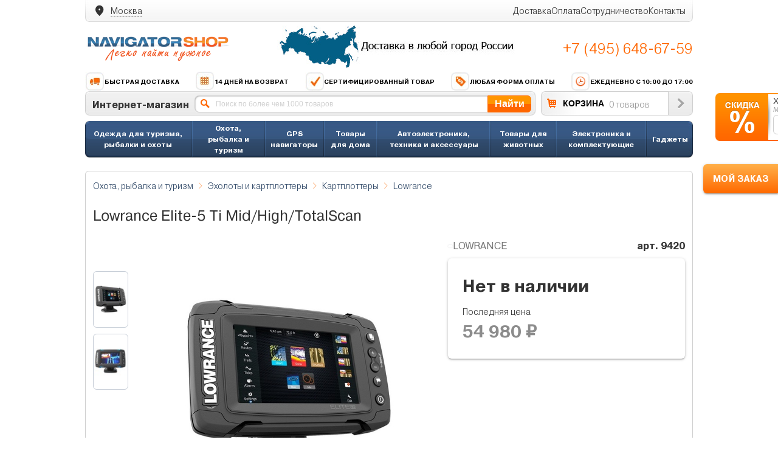

--- FILE ---
content_type: text/html; charset=utf-8
request_url: https://www.navigator-shop.ru/catalog/product/Lowrance-Elite-5-Ti/
body_size: 24696
content:

<!DOCTYPE html><html><head><meta charset="utf-8"/><title>
    
        Lowrance Elite-5 Ti Mid/High/TotalScan купить картплоттер Lowrance Elite-5 Ti Mid/High/TotalScan см отзывы 0шт цены обзор
    
</title><link rel="stylesheet" href="/media/css/reset.css" type="text/css" /><link rel="stylesheet" type="text/css" href="/media/css/browser.css" media="screen" /><link rel="stylesheet" href="/media/css/ns-icons.css" type="text/css" media="screen"></link><link rel="stylesheet" href="/media/css/fonts.css" type="text/css" media="screen"></link><link rel="stylesheet" href="/media/css/swiper.min.css" type="text/css" media="screen"><link rel="stylesheet" href="/media/css/nouislider.min.css" type="text/css" media="screen"><link rel="stylesheet" href="/media/css/materialize.min.css" type="text/css" media="screen"></link><link rel="stylesheet" href="/media/css/category.css" type="text/css" media="screen"></link><link rel="stylesheet" href="/media/css/product.css" type="text/css" media="screen"></link><link rel="stylesheet" href="/media/css/common.css" type="text/css" media="screen"></link><link rel="stylesheet" href="/media/css/filters.css" type="text/css" media="screen"></link><link rel="stylesheet" href="/media/css/form.css" type="text/css" media="screen"></link><link rel="stylesheet" href="/media/css/modal.css" type="text/css" media="screen"></link><link rel="stylesheet" href="/media/css/base.css" type="text/css" media="screen"></link><style>
#id_phone {
    font: 18px Arial;
    color: #999999;
    width: 140px;
    padding: 4px 10px;
    height: 22px;
    border: 1px solid #cfcfcf;
    border-radius: 6px;
    -webkit-border-radius: 6px;
    -moz-border-radius: 6px;
}
</style><link rel="stylesheet" href="/media/css/style.css?v=1.2.0" type="text/css" /><script type="text/javascript" src="/media/js/jquery.min.js"></script><script type="text/javascript" src="/media/js/swiper.min.js"></script><script type="text/javascript" src="/media/js/common.js?v1"></script><script type="text/javascript" src="/media/js/wNumb.min.js"></script><script type="text/javascript" src="/media/js/materialize.js"></script><script type="text/javascript" src="/media/js/nouislider.min.js"></script><script type="text/javascript" src="/media/js/filters.js"></script><script type="text/javascript" src="/media/js/cart.js?v1"></script><script type="text/javascript" src="/media/js/slider.js"></script><script type="text/javascript" src="/media/js/modal.js"></script><script type="text/javascript" src="/media/js/product.js"></script><script type="text/javascript" src="/media/js/phone_input.js"></script><script type="text/javascript" src="/media/js/delivery.js?v1"></script><script type="text/javascript" src="/media/js/init.js"></script><script src="//code.jivosite.com/widget.js" data-jv-id="iX4kHCHLIm" async></script><meta name="google-site-verification" content="KBPPhw0gtYVl6_EM8EZZ2fdVXE2CkSgnu_iivDkdRYo" /></head><body><div id="block-arwm-ie6bar-ie6bar" style="display: none"><div class="ie6bar-close"><a href="#" class="png_bg" onclick="document.getElementById(&#39;block-arwm-ie6bar-ie6bar&#39;).style.display=&#39;none&#39;;return false;">&nbsp;</a></div><div class="ie6bar-title">Ваш браузер, к сожалению, устарел.<br>Мы рекомендуем Вам установить новый браузер.</div><table class="ie6bar-icon-table"><tbody><tr><td><a onClick="goPage('http://www.google.com/chrome?hl=ru')"><span class="ie6bar-icons ie6bar-icon-chrome png_bg"></span>Google Chrome</a></td><td><a onClick="goPage('http://www.apple.com/ru/safari/')"><span class="ie6bar-icons ie6bar-icon-safari png_bg"></span>Apple Safari</a></td><td><a onClick="goPage('http://www.mozilla-europe.org/ru/firefox/')"><span class="ie6bar-icons ie6bar-icon-firefox png_bg"></span>Mozilla Firefox</a></td><td><a onClick="goPage('http://ru.opera.com/')"><span class="ie6bar-icons ie6bar-icon-opera png_bg"></span>Opera</a></td><td><a onClick="goPage('http://www.microsoft.com/rus/windows/internet-explorer/')"><span class="ie6bar-icons ie6bar-icon-explorer png_bg"></span>Internet Explorer</a></td></tr></tbody></table></div><script type="text/javascript">
$(document).ready(function() {
	$("#sale-plash").mouseenter(function() {
		$(this).animate({right:"0px"});
	}).mouseleave(function() {
		$(this).animate({right:"-205px"});
	});
	// submit
    $("#sale-small-button").click(function() {
        $('#sale-small-form').ajaxSubmit({
            success: function(data, statusText, xhr, $form) {
                // Удаляем ошибки если были
                $form.find('.error').remove();
                if (data['result'] == 'success') {
                    $().toastmessage('showToast', {
                        text     : 'Спасибо! Ваша заявка отправлена.',
                        sticky   : false,
                        position : 'top-right',
                        type     : 'success',
                        stayTime: 3000,
                    });
                    $('.sale-small-input').attr('value', '+7');
                    $("#sale-plash").animate({right:"-205px"});
                    yaCounter109263.reachGoal('order_sale'); return true;
                }
                else if (data['result'] == 'error') {
                    	// Показываем ошибки
	                    $().toastmessage('showToast', {
	                        text     : 'Неправильный телефон.',
	                        sticky   : false,
	                        position : 'top-right',
	                        type     : 'error',
	                        stayTime: 3000,
	                    });
                }
            },
            dataType: 'json'
        });
    });
});
</script><div class="sale-plash" id="sale-plash"><div class="sale-plash-title">Хотите персональную скидку?</div><div class="sale-plash-subtitle">Менеджер свяжется с Вами.</div><div class="sale-plash-form"><form method="post" action="/sms/get_small_sale/" id="sale-small-form"><input type="hidden" name="csrfmiddlewaretoken" value="As5EVfyrm7u0cceY8cdExXDbIlx0tAkBYAA1WixrD54pH8LrFFH8bijCd48sKcqC"><div style="float: left"><input id="id_phone" type="text" class="big-input round-4 border sale-small-input"
                                            name="phone" value="+7" maxlength="12"></div><div style="float: left; padding: 0 5px; margin-left: 5px"
                 id="sale-small-button" class="button button-big">OK</div></form></div></div><div style="text-align: center;"><div id="cart-track-info" class="btn btn-orange cart-track-btn">МОЙ ЗАКАЗ</div></div><div id="wrapper"><header id="header" class="header"><div class="header__top-menu"><div class="city-page"><div class="delivery-box__city"><span class="icon-location_on"></span><div><span class="city-box__prefix">Ваш город</span><span class="city-box__btn">Москва</span></div></div><div class="modal city-box__modal"><div class="modal-content"><button type="button" class="modal-close btn btn-close"><span class="icon-close"></span></button><div class="city-box__search"><div class="input-field input-blue"><input
                        type="text"
                        id="city-autocomplete"
                        class="autocomplete city-autocomplete"
                        value="" 
                        autocomplete="off"
                    ><label for="city-autocomplete">Начните вводить название города</label></div><div class="btn btn-flat btn-color your-city">Выбрать свой город</div></div><div class="modal-body"><ul class="city-box__menu" style="margin: 0;"><li class="city-box__item" data-fid="0c5b2444-70a0-4932-980c-b4dc0d3f02b5"><span>
                                Москва <small>г Москва</small></span><span class="icon-near_me"></span></li><li class="city-box__item" data-fid="c2deb16a-0330-4f05-821f-1d09c93331e6"><span>
                                Санкт-Петербург <small>г Санкт-Петербург</small></span><span class="icon-near_me"></span></li><li class="city-box__item" data-fid="bb035cc3-1dc2-4627-9d25-a1bf2d4b936b"><span>
                                Самара <small>Самарская обл</small></span><span class="icon-near_me"></span></li><li class="city-box__item" data-fid="2763c110-cb8b-416a-9dac-ad28a55b4402"><span>
                                Екатеринбург <small>Свердловская обл</small></span><span class="icon-near_me"></span></li><li class="city-box__item" data-fid="a376e68d-724a-4472-be7c-891bdb09ae32"><span>
                                Челябинск <small>Челябинская обл</small></span><span class="icon-near_me"></span></li><li class="city-box__item" data-fid="555e7d61-d9a7-4ba6-9770-6caa8198c483"><span>
                                Нижний Новгород <small>Нижегородская обл</small></span><span class="icon-near_me"></span></li><li class="city-box__item" data-fid="8dea00e3-9aab-4d8e-887c-ef2aaa546456"><span>
                                Новосибирск <small>Новосибирская обл</small></span><span class="icon-near_me"></span></li><li class="city-box__item" data-fid="c1cfe4b9-f7c2-423c-abfa-6ed1c05a15c5"><span>
                                Ростов-на-Дону <small>Ростовская обл</small></span><span class="icon-near_me"></span></li><li class="city-box__item" data-fid="93b3df57-4c89-44df-ac42-96f05e9cd3b9"><span>
                                Казань <small>Респ Татарстан</small></span><span class="icon-near_me"></span></li></ul></div></div></div></div><div class="top-menu"><ul class="top-menu__items"><li class="top-menu__item"><a href="/dostavka/">Доставка</a></li><li class="top-menu__item"><a href="/oplata/">Оплата</a></li><li class="top-menu__item"><a href="/cooperation/">Сотрудничество</a></li><li class="top-menu__item"><a href="/contacts/">Контакты</a></li></ul></div></div><div class="header__info"><div class="header__info-box"><div class="header__logo"><a href="/"><img src="/media/images/logo1.png"/></a></div><div class="header__banner"><img src="/media/images/banner-delivery.jpg"/></div><div class="header__phone-box"><div class="phone-box"><a class="phone-box__link" href="tel:+74956486759">+7 (495) 648-67-59</a></div></div></div><div class="header__advantage"><a href="/advantage/#advantage-info1"><img src="/media/images/info1.png"/>Быстрая доставка</a><a href="/advantage/#advantage-info2"><img src="/media/images/info2.png"/>14 дней на возврат</a><a href="/advantage/#advantage-info3"><img src="/media/images/info3.png"/>Сертифицированный товар</a><a href="/advantage/#advantage-info4"><img src="/media/images/info4.png"/>Любая форма оплаты</a><span><img src="/media/images/info5.png"/>Ежедневно с 10:00 до 17:00</span></div><noindex><div class="top-search"><form method="get" action="/search/" name="search"><div class="top-search-block"><div class="_shop-title">Интернет-магазин</div><div class="top-search-block-form"><input autocomplete="off" name="query" type="text" class="top-search-input" placeholder="Поиск по более чем 1000 товаров" value="" /><div class="_autocomplete"></div></div><div class="button top-search-button" onclick="search.submit();">Найти</div></div></form><div class="top-cart "><div class="cart-title"><a class="cart-url" href="/cart/"><img src="/media/images/cart.gif" /></a><a class="cart-url" href="/cart/" >КОРЗИНА</a></div><div class="cart-goods" id="top-basket-total">
                        0 товаров
                    </div><div class="top-cart-button"><a href="/cart/"><img src="/media/images/cart-enter.gif" id="hover-cart-button" /></a></div></div></div></noindex></div><script type="text/javascript">
    jQuery.fn.equalHeights = function () {
        var currentTallest = 0;
        jQuery(this).each(function () {
            if (jQuery(this).height() > currentTallest) {
                currentTallest = jQuery(this).height();
            }
        });
        jQuery(this).css({'min-height': currentTallest});
        return this;
    };
    $(function () {

        $("ul.menu.upper li div ul li:has(ul)").find("a:first").append(" &raquo; ");
        $("ul.menu.upper > li").not(":last").after('<li class="menu-separator"></li>');
        $("ul.menu.upper > li > div > ul").prepend('<div class="category-blue-line"></div>');


        $("ul.menu.upper li div").hover(function () {
            $(this).addClass("hover");
            $('#submenu-' + this.id.split('-')[1]).css('visibility', 'visible');
            $('#dropdown-' + this.id.split('-')[1]).css('visibility', 'visible');
        }, function () {
            $(this).removeClass("hover");
            $('#submenu-' + this.id.split('-')[1]).css('visibility', 'hidden');
            $('#dropdown-' + this.id.split('-')[1]).css('visibility', 'hidden');
        });
        $(".dropdown").prepend('<div class="category-transparent-line"></div>');
    });

</script><ul class="menu upper" style="margin-top: 9px;"><script type="text/javascript">
            $(function () {
                jQuery(".columns-512").equalHeights();
            });
        </script><script type="text/javascript">
            $(function () {
                jQuery(".columns-287").equalHeights();
            });
        </script><script type="text/javascript">
            $(function () {
                jQuery(".columns-357").equalHeights();
            });
        </script><script type="text/javascript">
            $(function () {
                jQuery(".columns-363").equalHeights();
            });
        </script><script type="text/javascript">
            $(function () {
                jQuery(".columns-364").equalHeights();
            });
        </script><script type="text/javascript">
            $(function () {
                jQuery(".columns-365").equalHeights();
            });
        </script><script type="text/javascript">
            $(function () {
                jQuery(".columns-366").equalHeights();
            });
        </script><script type="text/javascript">
            $(function () {
                jQuery(".columns-367").equalHeights();
            });
        </script><script type="text/javascript">
            $(function () {
                jQuery(".columns-368").equalHeights();
            });
        </script><script type="text/javascript">
            $(function () {
                jQuery(".columns-373").equalHeights();
            });
        </script><script type="text/javascript">
            $(function () {
                jQuery(".columns-374").equalHeights();
            });
        </script><script type="text/javascript">
            $(function () {
                jQuery(".columns-376").equalHeights();
            });
        </script><script type="text/javascript">
            $(function () {
                jQuery(".columns-392").equalHeights();
            });
        </script><script type="text/javascript">
            $(function () {
                jQuery(".columns-500").equalHeights();
            });
        </script><script type="text/javascript">
            $(function () {
                jQuery(".columns-404").equalHeights();
            });
        </script><li><div id="menu-404"><a href="/catalog/ohota-rybalka-i-turizm/odezhda/">
                        
                            Одежда для туризма, рыбалки и охоты
                        
                    </a><div id="dropdown-404"
                                 class="mv_v21 dropdown dropdown_3columns
                                     "><div class="col_1 columns-404"><ul class="col-brands"><li><a href="/catalog/ohota-rybalka-i-turizm/odezhda/brand/adrenalin-republic/">Adrenalin Republic</a></li><div class="col-sep"></div><li><a href="/catalog/ohota-rybalka-i-turizm/odezhda/brand/norfin/">Norfin</a></li><div class="col-sep"></div><li><a href="/catalog/ohota-rybalka-i-turizm/odezhda/brand/nova-tour/">NOVA TOUR </a></li><div class="col-sep"></div><li><a href="/catalog/ohota-rybalka-i-turizm/odezhda/brand/novatex/">Novatex </a></li><div class="col-sep"></div><li><a href="/catalog/ohota-rybalka-i-turizm/odezhda/brand/triton/">TRITON</a></li><div class="col-sep"></div><li><a href="/catalog/ohota-rybalka-i-turizm/odezhda/brand/ursus/">Ursus</a></li><div class="col-sep"></div><li style="font-size: 13px; font-weight: bold; color: red"><a
                                                        style="color: red" href="/catalog/ohota-rybalka-i-turizm/odezhda/">Все
                                                    бренды</a></li></ul><div class="submenu-title">Разделы</div><ul><li><a href="/catalog/ohota-rybalka-i-turizm/odezhda/golovnye-ubory/">Головные уборы</a></li><li><a href="/catalog/ohota-rybalka-i-turizm/odezhda/zhilety/">Жилеты туристические</a></li><li><a href="/catalog/ohota-rybalka-i-turizm/kovriki-turisticheskie/">Коврики туристические</a></li><li><a href="/catalog/ohota-rybalka-i-turizm/odezhda/kostyumy/">Костюмы охотничьи, костюмы рыболовные</a></li><li><a href="/catalog/ohota-rybalka-i-turizm/odezhda/kurtki-i-tolstovki/">Куртки и толстовки </a></li><li><a href="/catalog/ohota-rybalka-i-turizm/odezhda/noski/">Носки</a></li><li><a href="/catalog/ohota-rybalka-i-turizm/odezhda/obuv/">Обувь</a></li><li><a href="/catalog/ohota-rybalka-i-turizm/odezhda/odezhda-dlya-snegohodov-i-kvadrociklov/">Одежда для снегоходов и квадроциклов</a></li><li><a href="/catalog/ohota-rybalka-i-turizm/odezhda/perchatki-varezhki-i-rukavicy/">Перчатки, варежки и рукавицы</a></li><li><a href="/catalog/ohota-rybalka-i-turizm/odezhda/specodezhda-dlya-raboty/">Спецодежда для работы</a></li><li><a href="/catalog/ohota-rybalka-i-turizm/odezhda/termobele/">Термобелье туристическое</a></li><li><a href="/catalog/ohota-rybalka-i-turizm/odezhda/futbolki/">Футболки</a></li><li><a href="/catalog/ohota-rybalka-i-turizm/odezhda/shtany-i-bryuki/">Штаны и брюки</a></li></ul></div><div class="col_2 columns-404"><div class="submenu-title">Лучшие предложения</div><ul><li><a href="/catalog/product/zimnij-ohotnichij-kostyum-gorka-40-alovamultikam-triton-r-r-52-54-rost-170-176/">Зимний костюм для рыбалки и охоты TRITON Горка -40 (Алова, бежевый) Брюки</a></li><li><a href="/catalog/product/osennij-ohotnichij-kostyum-shuter-pride/">Осенний охотничий костюм &quot;Шутер&quot; -10° (финляндия, хаки) PRIDE</a></li><li><a href="/catalog/product/zimnij-kostyum-dlya-rybalki-cobol-grayling/">Зимний костюм для рыбалки «Cоболь» -45 (Таслан, темный хаки) GRAYLING</a></li><li><a href="/catalog/product/zimnij-kostyum-dlya-rybalki-i-ohoty-triton-gorka-15-tvil-korichnevyj/">Зимний костюм для рыбалки и охоты TRITON Горка -15 (Твил, коричневый)</a></li><li><a href="/catalog/product/zimnij-kostyum-dlya-rybalki-i-ohoty-triton-skif-40-taslan-chernyj-poplavok/">Зимний костюм для рыбалки и охоты TRITON Скиф -40 (Таслан, Черно-оранжевый) Поплавок</a></li></ul></div><div class="col_3 columns-404"><div class="block-good-4-title"><a
                                                href="/catalog/product/zimnij-ohotnichij-kostyum-gorka-40-triton/">Зимний охотничий костюм TRITON Горка -40 (Таслан, хаки) Брюки</a></div><div class="block-good-4-photo"><div class="hit-wrap"></div><div class="block-good-4-photo-item"><a
                                                    href="/catalog/product/zimnij-ohotnichij-kostyum-gorka-40-triton/"></a></div></div><div class="block-good-4-price"><div class="good-price-item left">
                                                
                                                    10 630 &#8381;
                                                
                                            </div><div class="right"><div class="_buy-button button product-buy-10377"
                                                     href="/cart/add/10377/1/">Купить
                                                </div></div><div class="clear"></div></div></div></div></div></li><script type="text/javascript">
            $(function () {
                jQuery(".columns-167").equalHeights();
            });
        </script><script type="text/javascript">
            $(function () {
                jQuery(".columns-403").equalHeights();
            });
        </script><li><div id="menu-403"><a href="/catalog/ohota-rybalka-i-turizm/">
                        
                            Охота, рыбалка и туризм
                        
                    </a><div id="dropdown-403"
                                 class="mv_v21 dropdown dropdown_3columns
                                     "><div class="col_1 columns-403"><ul class="col-brands"><li><a href="/catalog/ohota-rybalka-i-turizm/brand/deeper/">Deeper</a></li><div class="col-sep"></div><li><a href="/catalog/ohota-rybalka-i-turizm/brand/garmin/">Garmin</a></li><div class="col-sep"></div><li><a href="/catalog/ohota-rybalka-i-turizm/brand/lowrance/">Lowrance</a></li><div class="col-sep"></div><li><a href="/catalog/ohota-rybalka-i-turizm/brand/lucky/">LUCKY</a></li><div class="col-sep"></div><li><a href="/catalog/ohota-rybalka-i-turizm/brand/novatex/">Novatex </a></li><div class="col-sep"></div><li><a href="/catalog/ohota-rybalka-i-turizm/brand/rivotek/">Rivotek</a></li><div class="col-sep"></div><li><a href="/catalog/ohota-rybalka-i-turizm/brand/praktik/">Практик</a></li><div class="col-sep"></div><li style="font-size: 13px; font-weight: bold; color: red"><a
                                                        style="color: red" href="/catalog/ohota-rybalka-i-turizm/">Все
                                                    бренды</a></li></ul><div class="submenu-title">Разделы</div><ul><li><a href="/catalog/ohota-rybalka-i-turizm/aksessuary-i-nabory-dlya-rybalki/">Аксессуары и наборы для рыбалки</a></li><li><a href="/catalog/ohota-rybalka-i-turizm/arbalety-luki-i-rogatki/">Арбалеты, луки и рогатки</a></li><li><a href="/catalog/ohota-rybalka-i-turizm/grili-barbekyu-koptilni/">Грили, барбекю, коптильни</a></li><li><a href="/catalog/ohota-rybalka-i-turizm/katushki/">Катушки</a></li><li><a href="/catalog/ohota-rybalka-i-turizm/kovriki-turisticheskie/">Коврики туристические</a></li><li><a href="/catalog/ohota-rybalka-i-turizm/leski-i-shnury/">Лески и шнуры</a></li><li><a href="/catalog/ohota-rybalka-i-turizm/metalloiskateli/">Металлоискатели</a></li><li><a href="/catalog/ohota-rybalka-i-turizm/multituly/">Мультитулы</a></li><li><a href="/catalog/ohota-rybalka-i-turizm/nozhi/">Ножи</a></li><li><a href="/catalog/ohota-rybalka-i-turizm/odezhda/">Одежда для туризма, рыбалки и охоты</a></li><li><a href="/catalog/ohota-rybalka-i-turizm/opticheskie-pribory/">Оптические приборы</a></li><li><a href="/catalog/ohota-rybalka-i-turizm/osnastka-dlya-lovli/">Оснастка для ловли</a></li><li><a href="/catalog/ohota-rybalka-i-turizm/palatki/">Палатки, тенты и шатры</a></li><li><a href="/catalog/ohota-rybalka-i-turizm/podvodnye-kamery/">Подводные камеры и видеоудочки</a></li><li><a href="/catalog/ohota-rybalka-i-turizm/prikormochnye-korabliki/">Прикормочные кораблики</a></li><li><a href="/catalog/ohota-rybalka-i-turizm/primanki/">Приманки</a></li><li><a href="/catalog/ohota-rybalka-i-turizm/racii-i-aksessuary/racii/">Рации</a></li><li><a href="/catalog/ohota-rybalka-i-turizm/sumki-i-aksessuary/">Рюкзаки, сумки и чемоданы</a></li><li><a href="/catalog/ohota-rybalka-i-turizm/spalnye-meshki/">Спальные мешки</a></li><li><a href="/catalog/ohota-rybalka-i-turizm/termosy-i-sumki-holodilniki/">Термосы и сумки-холодильники</a></li><li><a href="/catalog/ohota-rybalka-i-turizm/turisticheskaya-mebel/">Туристическая мебель</a></li><li><a href="/catalog/ohota-rybalka-i-turizm/turisticheskie-gorelki/">Туристические горелки</a></li><li><a href="/catalog/gps-navigatory/turisticheskie/">Туристические навигаторы</a></li><li><a href="/catalog/ohota-rybalka-i-turizm/udilisha/">Удилища</a></li><li><a href="/catalog/ohota-rybalka-i-turizm/fonari/">Фонари</a></li><li><a href="/catalog/ohota-rybalka-i-turizm/fotolovushki/">Фотоловушки</a></li><li><a href="/catalog/ohota-rybalka-i-turizm/ohotnichi-manki/">Электронные манки</a></li><li><a href="/catalog/ohota-rybalka-i-turizm/eholoty-i-kartplottery/">Эхолоты и картплоттеры</a></li></ul></div><div class="col_2 columns-403"><div class="submenu-title">Лучшие предложения</div><ul><li><a href="/catalog/product/lowrance-hook-4-83200455800/">Lowrance Hook-4 83/200+455/800</a></li><li><a href="/catalog/product/chemodan-xiaomi-mi-trolley-90-points-24-blue-aurora/">Чемодан Xiaomi Mi Trolley 90 Points 24&quot; Blue Aurora</a></li><li><a href="/catalog/product/ryukzak-xiaomi-mi-minimalist-urban-dark-gray/">Рюкзак Xiaomi Mi Minimalist Urban Dark Gray</a></li><li><a href="/catalog/product/garmin-gpsmap-64-rus/">Garmin GPSMAP 64</a></li><li><a href="/catalog/product/zimnij-kostyum-dlya-rybalki-i-ohoty-fishermen-v2-fisherman/">Зимний костюм для рыбалки и охоты &quot;Фишермен V.2&quot; FISHERMAN</a></li></ul></div><div class="col_3 columns-403"><div class="block-good-4-title"><a
                                                href="/catalog/product/zimnij-besshumnyj-ohotnichij-kostyum-hant-pride/">Зимний бесшумный охотничий костюм «Хант» -45 (Финляндия, Охра) PRIDE</a></div><div class="block-good-4-photo"><div class="hit-wrap"></div><div class="block-good-4-photo-item"><a
                                                    href="/catalog/product/zimnij-besshumnyj-ohotnichij-kostyum-hant-pride/"></a></div></div><div class="block-good-4-price"><div class="good-price-item left">
                                                
                                                    9 200 &#8381;
                                                
                                            </div><div class="right"><div class="_buy-button button product-buy-9778"
                                                     href="/cart/add/9778/1/">Купить
                                                </div></div><div class="clear"></div></div></div></div></div></li><script type="text/javascript">
            $(function () {
                jQuery(".columns-503").equalHeights();
            });
        </script><li><div id="menu-503"><a href="/catalog/gps-navigatory/">
                        
                            GPS навигаторы
                        
                    </a><div id="dropdown-503"
                                 class="mv_v21 dropdown dropdown_3columns
                                     "><div class="col_1 columns-503"><ul class="col-brands"><li><a href="/catalog/gps-navigatory/brand/avtovision/">AvtoVision</a></li><div class="col-sep"></div><li><a href="/catalog/gps-navigatory/brand/dunobil/">Dunobil</a></li><div class="col-sep"></div><li><a href="/catalog/gps-navigatory/brand/garmin/">Garmin</a></li><div class="col-sep"></div><li><a href="/catalog/gps-navigatory/brand/globusgps/">GlobusGPS</a></li><div class="col-sep"></div><li><a href="/catalog/gps-navigatory/brand/navitel/">Navitel</a></li><div class="col-sep"></div><li><a href="/catalog/gps-navigatory/brand/prestigio/">Prestigio</a></li><div class="col-sep"></div><li><a href="/catalog/gps-navigatory/brand/prology/">Prology</a></li><div class="col-sep"></div><li style="font-size: 13px; font-weight: bold; color: red"><a
                                                        style="color: red" href="/catalog/gps-navigatory/">Все
                                                    бренды</a></li></ul><div class="submenu-title">Категории</div><ul><li><a href="/catalog/avtoelektronika-tehnika-i-aksessuary/gps-trekery/">GPS Трекеры</a></li><li><a href="/catalog/gps-navigatory/aviacionnye/">Авиационные</a></li><li><a href="/catalog/gps-navigatory/avtomobilnyie-navigatoryi/">Автомобильные навигаторы</a></li><li><a href="/catalog/gps-navigatory/velosipednye/">Велосипедные</a></li><li><a href="/catalog/ohota-rybalka-i-turizm/eholoty-i-kartplottery/kartplottery/">Картплоттеры</a></li><li><a href="/catalog/gps-navigatory/kartyi-i-programmyi-dlya-gps/">Карты и программы GPS</a></li><li><a href="/catalog/avtoelektronika-tehnika-i-aksessuary/aksessuary-dlya-avtomobilya/kartyi-pamyati/">Карты памяти</a></li><li><a href="/catalog/gps-navigatory/moto-navigatory/">Мото навигаторы</a></li><li><a href="/catalog/elektronika-i-komplektuyushie/planshety/">Планшеты</a></li><li><a href="/catalog/gps-navigatory/sport/">Спортивные</a></li><li><a href="/catalog/gps-navigatory/turisticheskie/">Туристические навигаторы</a></li></ul></div><div class="col_2 columns-503"><div class="submenu-title">Лучшие предложения</div><ul><li><a href="/catalog/product/garmin-nuvi-67lmt-russia/">Garmin Nuvi 67LMT Russia</a></li><li><a href="/catalog/product/karkam-atlas/">КАРКАМ АТЛАС</a></li><li><a href="/catalog/product/navitel-a737/">Navitel A737</a></li><li><a href="/catalog/product/garmin-etrex-20x/">Garmin etrex 20x</a></li><li><a href="/catalog/product/avis-drc050g/">Avis DRC050G</a></li><li><a href="/catalog/product/garmin-gpsmap-64st-rus/">Garmin GPSMAP 64ST</a></li><li><a href="/catalog/product/dunobil-ultra-50/">Dunobil Ultra 5.0</a></li><li><a href="/catalog/product/starline-m15-eko/">StarLine M15 ЭКО</a></li><li><a href="/catalog/product/tomtom-start-62/">TomTom Start 62</a></li><li><a href="/catalog/product/artway-nv-800-gps/">Artway NV-800 GPS</a></li><li><a href="/catalog/product/globusgps-gl-800-pure-lite-dark-blue/">GlobusGPS GL-800 Pure Lite Dark Blue</a></li></ul></div><div class="col_3 columns-503"><div class="block-good-4-title"><a
                                                href="/catalog/product/avtovision-7gl/">AvtoVision 7GL</a></div><div class="block-good-4-photo"><div class="hit-wrap"></div><div class="block-good-4-photo-item"><a
                                                    href="/catalog/product/avtovision-7gl/"></a></div></div><div class="block-good-4-price"><div class="good-price-item left">
                                                
                                                    6 990 &#8381;
                                                
                                            </div><div class="right"><div class="_buy-button button product-buy-9667"
                                                     href="/cart/add/9667/1/">Купить
                                                </div></div><div class="clear"></div></div></div></div></div></li><script type="text/javascript">
            $(function () {
                jQuery(".columns-471").equalHeights();
            });
        </script><li><div id="menu-471"><a href="/catalog/tovary-dlya-doma/">
                        
                            Товары для дома
                        
                    </a><ul id="submenu-471"><li><a href="/catalog/tovary-dlya-doma/duhovki-mini-pechi-rostery/">Духовки, мини-печи, ростеры</a></li><li><a href="/catalog/tovary-dlya-doma/myasorubki/">Мясорубки</a></li><li><a href="/catalog/tovary-dlya-doma/elektroobogrevateli/">Электрообогреватели</a></li><li><a href="/catalog/tovary-dlya-doma/mini-pivovarni/">Мини-пивоварни </a></li><li><a href="/catalog/tovary-dlya-doma/pribory-dlya-vypechki/">Приборы для выпечки</a></li><li><a href="/catalog/tovary-dlya-doma/vesy/">Весы</a></li><li><a href="/catalog/tovary-dlya-doma/feny-i-pribory-dlya-ukladki/">Фены и приборы для укладки</a></li><li><a href="/catalog/tovary-dlya-doma/utyugi/">Утюги</a></li><li><a href="/catalog/tovary-dlya-doma/kuhonnye-plity/">Кухонные плиты</a></li><li><a href="/catalog/tovary-dlya-doma/detskie-tovary/">Детские товары</a></li><li><a href="/catalog/tovary-dlya-doma/pylesosy-ciklonnye/">Пылесосы циклонные</a></li><li><a href="/catalog/tovary-dlya-doma/tostery/">Тостеры</a></li><li><a href="/catalog/tovary-dlya-doma/samogonnye-apparaty/">Самогонные аппараты</a></li><li><a href="/catalog/tovary-dlya-doma/sistemy-nagrevaniya-elektronnye-ispariteli-i-peki/">Системы нагревания, электронные испарители и пэки</a></li><li><a href="/catalog/tovary-dlya-doma/elektrosushilki-dlya-ovoshej-fruktov-gribov/">Электросушилки для овощей, фруктов, грибов</a></li><li><a href="/catalog/tovary-dlya-doma/aksessuary-dlya-prigotovleniya-napitkov/">Аксессуары для приготовления напитков</a></li><li><a href="/catalog/tovary-dlya-doma/frityurnicy/">Фритюрницы</a></li><li><a href="/catalog/tovary-dlya-doma/medicinskie-maski-i-respiratory/">Маски и респираторы</a></li><li><a href="/catalog/tovary-dlya-doma/termometry/">Термометры</a></li><li><a href="/catalog/tovary-dlya-doma/antiseptiki-dlya-ruk/">Антисептики для рук и дезинфицирующие средства</a></li><li><a href="/catalog/tovary-dlya-doma/pulsoksimetry/">Пульсоксиметры</a></li><li><a href="/catalog/tovary-dlya-doma/vitaminy-bad-i-pishevye-dobavki/">Витамины, БАД и пищевые добавки</a></li><li><a href="/catalog/tovary-dlya-doma/aerogrili/">Аэрогрили</a></li><li><a href="/catalog/tovary-dlya-doma/multivarki/">Мультиварки</a></li><li><a href="/catalog/tovary-dlya-doma/umnyj-dom/">Умный дом</a></li><li><a href="/catalog/tovary-dlya-doma/elektricheskie-nozhetochki/">Электрические ножеточки</a></li><li><a href="/catalog/tovary-dlya-doma/chajniki/">Чайники</a></li><li><a href="/catalog/tovary-dlya-doma/otparivateli/">Отпариватели</a></li><li><a href="/catalog/tovary-dlya-doma/blendery/">Блендеры</a></li><li><a href="/catalog/tovary-dlya-doma/paroochistiteli/">Пароочистители</a></li><li><a href="/catalog/tovary-dlya-doma/sokovyzhimalki/">Соковыжималки</a></li><li><a href="/catalog/tovary-dlya-doma/miksery/">Миксеры</a></li><li><a href="/catalog/tovary-dlya-doma/vertikalnye-pylesosy/">Вертикальные пылесосы </a></li><li><a href="/catalog/tovary-dlya-doma/stekloochistiteli/">Стеклоочистители</a></li><li><a href="/catalog/tovary-dlya-doma/elektrogrili/">Электрогрили</a></li><li><a href="/catalog/tovary-dlya-doma/signalizacii-dlya-pomeshenij/">Сигнализации для помещений</a></li><li><a href="/catalog/tovary-dlya-doma/kofevarki/">Кофеварки</a></li><li><a href="/catalog/tovary-dlya-doma/elektroveniki/">Электровеники</a></li><li><a href="/catalog/tovary-dlya-doma/kuhonnye-kombajny-i-izmelchiteli/">Кухонные комбайны и измельчители</a></li><li><a href="/catalog/tovary-dlya-doma/akkumulyatornye-pylesosy/">Аккумуляторные пылесосы</a></li><li><a href="/catalog/tovary-dlya-doma/shtopory-dlya-vina-elektricheskie/">Штопоры для вина электрические</a></li><li><a href="/catalog/tovary-dlya-doma/vakuumatory/">Вакууматоры</a></li><li><a href="/catalog/tovary-dlya-doma/roboty-pylesosy/">Роботы-пылесосы</a></li><li><a href="/catalog/tovary-dlya-doma/sistemy-videonablyudeniya/">Системы видеонаблюдения</a></li></ul></div></li><script type="text/javascript">
            $(function () {
                jQuery(".columns-328").equalHeights();
            });
        </script><script type="text/javascript">
            $(function () {
                jQuery(".columns-362").equalHeights();
            });
        </script><script type="text/javascript">
            $(function () {
                jQuery(".columns-174").equalHeights();
            });
        </script><script type="text/javascript">
            $(function () {
                jQuery(".columns-509").equalHeights();
            });
        </script><li><div id="menu-509"><a href="/catalog/avtoelektronika-tehnika-i-aksessuary/">
                        
                            Автоэлектроника, техника и аксессуары
                        
                    </a><div id="dropdown-509"
                                 class="mv_v21 dropdown dropdown_3columns
                                     "><div class="col_1 columns-509"><ul class="col-brands"><li><a href="/catalog/avtoelektronika-tehnika-i-aksessuary/brand/avtovision/">AvtoVision</a></li><div class="col-sep"></div><li><a href="/catalog/avtoelektronika-tehnika-i-aksessuary/brand/datacam/">Datakam</a></li><div class="col-sep"></div><li><a href="/catalog/avtoelektronika-tehnika-i-aksessuary/brand/inspector/">Inspector</a></li><div class="col-sep"></div><li><a href="/catalog/avtoelektronika-tehnika-i-aksessuary/brand/playme/">PlayMe</a></li><div class="col-sep"></div><li><a href="/catalog/avtoelektronika-tehnika-i-aksessuary/brand/silverstone/">SilverStone</a></li><div class="col-sep"></div><li><a href="/catalog/avtoelektronika-tehnika-i-aksessuary/brand/karkam/">КАРКАМ</a></li><div class="col-sep"></div><li style="font-size: 13px; font-weight: bold; color: red"><a
                                                        style="color: red" href="/catalog/avtoelektronika-tehnika-i-aksessuary/">Все
                                                    бренды</a></li></ul><div class="submenu-title">Категории</div><ul><li><a href="/catalog/avtoelektronika-tehnika-i-aksessuary/gps-trekery/">GPS Трекеры</a></li><li><a href="/catalog/gps-navigatory/">GPS навигаторы</a></li><li><a href="/catalog/avtoelektronika-tehnika-i-aksessuary/avtomobilnye-kompressory/">Автомобильные компрессоры</a></li><li><a href="/catalog/avtoelektronika-tehnika-i-aksessuary/avtomobilnye-pylesosy/">Автомобильные пылесосы</a></li><li><a href="/catalog/avtoelektronika-tehnika-i-aksessuary/avtomobilnye-signalizacii/">Автомобильные сигнализации</a></li><li><a href="/catalog/avtoelektronika-tehnika-i-aksessuary/avtomobilnye-holodilniki-i-termosumki/">Автомобильные холодильники и термосумки</a></li><li><a href="/catalog/avtoelektronika-tehnika-i-aksessuary/aksessuary-dlya-avtomobilya/avtoteplo-dlya-dvigatelya/">Автотепло для двигателя</a></li><li><a href="/catalog/avtoelektronika-tehnika-i-aksessuary/aksessuary-dlya-avtomobilya/avtochehly-i-tenty/">Авточехлы и тенты</a></li><li><a href="/catalog/avtoelektronika-tehnika-i-aksessuary/aksessuary-dlya-avtomobilya/">Аксессуары для автомобиля</a></li><li><a href="/catalog/avtoelektronika-tehnika-i-aksessuary/videoregistratoryi/">Видеорегистраторы</a></li><li><a href="/catalog/avtoelektronika-tehnika-i-aksessuary/datchiki-davleniya-i-parkovki/">Датчики  давления шин</a></li><li><a href="/catalog/avtoelektronika-tehnika-i-aksessuary/kamery-zadnego-vida/">Камеры заднего вида</a></li><li><a href="/catalog/avtoelektronika-tehnika-i-aksessuary/minimojki-dlya-avtomobilya/">Минимойки для автомобиля</a></li><li><a href="/catalog/multimedia/monitory-dlya-parkovki/">Мониторы для парковки</a></li><li><a href="/catalog/avtoelektronika-tehnika-i-aksessuary/motogarnitury/">Мотогарнитуры</a></li><li><a href="/catalog/avtoelektronika-tehnika-i-aksessuary/navesnye-monitory-na-podgolovniki/">Навесные мониторы на подголовники</a></li><li><a href="/catalog/avtoelektronika-tehnika-i-aksessuary/aksessuary-dlya-avtomobilya/nakidki_na_sidene_s_epodogrevom/">Накидки на сиденье с подогревом </a></li><li><a href="/catalog/avtoelektronika-tehnika-i-aksessuary/aksessuary-dlya-avtomobilya/organajzery-v-bagazhnik/">Органайзеры в багажник</a></li><li><a href="/catalog/avtoelektronika-tehnika-i-aksessuary/parktroniki/">Парктроники</a></li><li><a href="/catalog/avtoelektronika-tehnika-i-aksessuary/podgolovniki-s-dvd/">Подголовники с DVD</a></li><li><a href="/catalog/avtoelektronika-tehnika-i-aksessuary/portativnye-alkotestery/">Портативные Алкотестеры</a></li><li><a href="/catalog/avtoelektronika-tehnika-i-aksessuary/potolochnye-monitory-dlya-avtomobilya/">Потолочные мониторы для автомобиля</a></li><li><a href="/catalog/avtoelektronika-tehnika-i-aksessuary/preobrazovateli-napryazheniya-12-220/">Преобразователи напряжения 12-220</a></li><li><a href="/catalog/avtoelektronika-tehnika-i-aksessuary/pusko-zaryadnye-ustrojstva/">Пуско-зарядные устройства</a></li><li><a href="/catalog/avtoelektronika-tehnika-i-aksessuary/radar-detektoryi/">Радар-детекторы</a></li><li><a href="/catalog/ohota-rybalka-i-turizm/racii-i-aksessuary/">Рации и аксессуары</a></li><li><a href="/catalog/avtoelektronika-tehnika-i-aksessuary/aksessuary-dlya-avtomobilya/chehly-na-sidenya/">Чехлы на сиденья</a></li></ul></div><div class="col_2 columns-509"><div class="submenu-title">Лучшие предложения</div><ul><li><a href="/catalog/product/PlayMe-SILENT/">PlayMe Silent</a></li><li><a href="/catalog/product/playme-p450-tetra/">PlayMe P450 TETRA</a></li><li><a href="/catalog/product/pandora-dxl-3910/">Pandora DXL 3910 PRO</a></li><li><a href="/catalog/product/avtovision-7gl/">AvtoVision 7GL</a></li><li><a href="/catalog/product/autoprofi-ak-35-digital/">Autoprofi AK-35 DIGITAL</a></li><li><a href="/catalog/product/playme-p350-tetra/">PlayMe P350 TETRA</a></li><li><a href="/catalog/product/karkam-kombo-3/">КАРКАМ КОМБО 3-1CH</a></li><li><a href="/catalog/product/puskovoe-ustrojstvo-carku-e-power-37/">Пусковое устройство CARKU E-Power-37</a></li><li><a href="/catalog/product/datchiki-davleniya-v-kolesah-carax-tpms-crx-1002/">Датчики давления в колесах Carax TPMS CRX-1002</a></li><li><a href="/catalog/product/avis-avs0437bm/">AVIS AVS0437BM</a></li><li><a href="/catalog/product/PlayMe-SOFT/">PlayMe Soft </a></li></ul></div><div class="col_3 columns-509"><div class="block-good-4-title"><a
                                                href="/catalog/product/avtovision-micro-a7-lux/">AvtoVision MICRO A7 LUX</a></div><div class="block-good-4-photo"><div class="hit-wrap"><div class="sale"></div></div><div class="block-good-4-photo-item"><a
                                                    href="/catalog/product/avtovision-micro-a7-lux/"></a></div></div><div class="block-good-4-price"><div class="good-price-item left">
                                                
                                                    9 990 &#8381;
                                                
                                            </div><div class="right"><div class="_buy-button button product-buy-8483"
                                                     href="/cart/add/8483/1/">Купить
                                                </div></div><div class="clear"></div></div></div></div></div></li><script type="text/javascript">
            $(function () {
                jQuery(".columns-258").equalHeights();
            });
        </script><script type="text/javascript">
            $(function () {
                jQuery(".columns-391").equalHeights();
            });
        </script><li><div id="menu-391"><a href="/catalog/tovary-dlya-zhivotnyh/">
                        
                            Товары для животных
                        
                    </a><div id="dropdown-391"
                                 class="mv_v21 dropdown dropdown_3columns
                                     "><div class="col_1 columns-391"><ul class="col-brands"><li><a href="/catalog/tovary-dlya-zhivotnyh/brand/feed-ex/">Feed-Ex</a></li><div class="col-sep"></div><li><a href="/catalog/tovary-dlya-zhivotnyh/brand/froliCat/">FroliCat</a></li><div class="col-sep"></div><li><a href="/catalog/tovary-dlya-zhivotnyh/brand/hoison/">Hoison</a></li><div class="col-sep"></div><li><a href="/catalog/tovary-dlya-zhivotnyh/brand/i4technology/">i4technology</a></li><div class="col-sep"></div><li><a href="/catalog/tovary-dlya-zhivotnyh/brand/sititek/">SITITEK</a></li><div class="col-sep"></div><li><a href="/catalog/tovary-dlya-zhivotnyh/brand/tickless/">TickLess</a></li><div class="col-sep"></div><li><a href="/catalog/tovary-dlya-zhivotnyh/brand/weitech/">Weitech</a></li><div class="col-sep"></div><li><a href="/catalog/tovary-dlya-zhivotnyh/brand/grad/">ГРАД</a></li><div class="col-sep"></div><li style="font-size: 13px; font-weight: bold; color: red"><a
                                                        style="color: red" href="/catalog/tovary-dlya-zhivotnyh/">Все
                                                    бренды</a></li></ul><div class="submenu-title">Разделы</div><ul><li><a href="/catalog/tovary-dlya-zhivotnyh/avtomaticheskie-kormushki/">Автоматические кормушки</a></li><li><a href="/catalog/tovary-dlya-zhivotnyh/avtomaticheskie-poilki/">Автоматические поилки</a></li><li><a href="/catalog/tovary-dlya-zhivotnyh/igrushki-i-dekor-dlya-jivotnyh/">Игрушки и декор для животных</a></li><li><a href="/catalog/tovary-dlya-zhivotnyh/ultrazvukovye-otpugivateli/otpugivateli-gryzunov/">Отпугиватели грызунов</a></li><li><a href="/catalog/tovary-dlya-zhivotnyh/ultrazvukovye-otpugivateli/otpugivateli-kleshej/">Отпугиватели клещей</a></li><li><a href="/catalog/tovary-dlya-zhivotnyh/ultrazvukovye-otpugivateli/otpugivateli-komarov/">Отпугиватели комаров</a></li><li><a href="/catalog/tovary-dlya-zhivotnyh/ultrazvukovye-otpugivateli/otpugivateli-krotov-i-zmej/">Отпугиватели кротов и змей</a></li><li><a href="/catalog/tovary-dlya-zhivotnyh/ultrazvukovye-otpugivateli/">Отпугиватели насекомых и животных</a></li><li><a href="/catalog/tovary-dlya-zhivotnyh/ultrazvukovye-otpugivateli/otpugivateli-ptic/">Отпугиватели птиц</a></li><li><a href="/catalog/tovary-dlya-zhivotnyh/ultrazvukovye-otpugivateli/otpugivateli-sobak/">Отпугиватели собак</a></li><li><a href="/catalog/tovary-dlya-zhivotnyh/ultrazvukovye-otpugivateli/otpugivateli-tarakanov/">Отпугиватели тараканов и клопов</a></li><li><a href="/catalog/tovary-dlya-zhivotnyh/oshejniki-povodki-i-shlejki/">Ошейники, поводки и шлейки</a></li><li><a href="/catalog/tovary-dlya-zhivotnyh/sistemy-slezheniya-i-dressirovki-sobak/">Системы слежения и дрессировки собак</a></li><li><a href="/catalog/tovary-dlya-zhivotnyh/ultrazvukovye-otpugivateli/unichtozhiteli-muh/">Уничтожители мух</a></li></ul></div><div class="col_2 columns-391"><div class="submenu-title">Лучшие предложения</div><ul><li><a href="/catalog/product/detskij-otpugivatel-kleshej-tickless-baby/">Детский отпугиватель клещей TickLess Baby (56074)</a></li><li><a href="/catalog/product/avtokormushka-dlya-sobak-i-koshek-feed-ex-pf100/">Автокормушка для собак и кошек Feed-Ex PF100</a></li><li><a href="/catalog/product/avtopoilka-dlya-sobak-i-koshek-feed-ex-spring/">Автопоилка для собак и кошек Feed-Ex Spring</a></li></ul></div><div class="col_3 columns-391"><div class="block-good-4-title"><a
                                                href="/catalog/product/avtokormushka-dlya-sobak-i-koshek-feed-ex-pf5/">Автокормушка для собак и кошек Feed-Ex PF5 (55414)</a></div><div class="block-good-4-photo"><div class="hit-wrap"></div><div class="block-good-4-photo-item"><a
                                                    href="/catalog/product/avtokormushka-dlya-sobak-i-koshek-feed-ex-pf5/"></a></div></div><div class="block-good-4-price"><div class="good-price-item left">
                                                
                                                    6 490 &#8381;
                                                
                                            </div><div class="right"><div class="_buy-button button product-buy-9680"
                                                     href="/cart/add/9680/1/">Купить
                                                </div></div><div class="clear"></div></div></div></div></div></li><script type="text/javascript">
            $(function () {
                jQuery(".columns-510").equalHeights();
            });
        </script><li><div id="menu-510"><a href="/catalog/elektronika-i-komplektuyushie/">
                        
                            Электроника и комплектующие
                        
                    </a><div id="dropdown-510"
                                 class="mv_v21 dropdown dropdown_3columns
                                     "><div class="col_1 columns-510"><ul class="col-brands"><li><a href="/catalog/elektronika-i-komplektuyushie/brand/apple/">Apple</a></li><div class="col-sep"></div><li><a href="/catalog/elektronika-i-komplektuyushie/brand/onyx/">ONYX</a></li><div class="col-sep"></div><li><a href="/catalog/elektronika-i-komplektuyushie/brand/playpad/">PlayPad</a></li><div class="col-sep"></div><li><a href="/catalog/elektronika-i-komplektuyushie/brand/prestigio/">Prestigio</a></li><div class="col-sep"></div><li><a href="/catalog/elektronika-i-komplektuyushie/brand/ritmix/">Ritmix</a></li><div class="col-sep"></div><li><a href="/catalog/elektronika-i-komplektuyushie/brand/samsung/">Samsung</a></li><div class="col-sep"></div><li><a href="/catalog/elektronika-i-komplektuyushie/brand/xiaomi/">Xiaomi</a></li><div class="col-sep"></div><li style="font-size: 13px; font-weight: bold; color: red"><a
                                                        style="color: red" href="/catalog/elektronika-i-komplektuyushie/">Все
                                                    бренды</a></li></ul><div class="submenu-title">Категории</div><ul><li><a href="/catalog/elektronika-i-komplektuyushie/vneshnie-akkumulyatory/">Внешние аккумуляторы</a></li><li><a href="/catalog/elektronika-i-komplektuyushie/diktofony/">Диктофоны</a></li><li><a href="/catalog/elektronika-i-komplektuyushie/zhestkie-diski/">Жесткие диски</a></li><li><a href="/catalog/elektronika-i-komplektuyushie/zashita-informacii/">Защита информации</a></li><li><a href="/catalog/elektronika-i-komplektuyushie/igrovye-pristavki/">Игровые приставки</a></li><li><a href="/catalog/elektronika-i-komplektuyushie/kovriki-dlya-myshi/">Коврики для мыши</a></li><li><a href="/catalog/elektronika-i-komplektuyushie/kompyuternye-myshi/">Компьютерные мыши</a></li><li><a href="/catalog/elektronika-i-komplektuyushie/kompyutery-i-noutbuki/">Компьютеры и ноутбуки</a></li><li><a href="/catalog/elektronika-i-komplektuyushie/naushniki-usiliteli-dlya-naushnikov/">Наушники, усилители для наушников</a></li><li><a href="/catalog/elektronika-i-komplektuyushie/ochki-virtualnoj-realnosti/">Очки виртуальной реальности</a></li><li><a href="/catalog/elektronika-i-komplektuyushie/planshety/">Планшеты</a></li><li><a href="/catalog/elektronika-i-komplektuyushie/portativnaya-akustika/">Портативная акустика</a></li><li><a href="/catalog/elektronika-i-komplektuyushie/portativnye-cifrovye-pleery/">Портативные цифровые плееры</a></li><li><a href="/catalog/elektronika-i-komplektuyushie/proigryvateli-vinilovyh-diskov/">Проигрыватели виниловых дисков</a></li><li><a href="/catalog/elektronika-i-komplektuyushie/radiopriemniki/">Радиоприемники</a></li><li><a href="/catalog/ohota-rybalka-i-turizm/racii-i-aksessuary/racii/">Рации</a></li><li><a href="/catalog/elektronika-i-komplektuyushie/televizory-i-plazmennye-paneli/">Телевизоры и плазменные панели</a></li><li><a href="/catalog/elektronika-i-komplektuyushie/telefony-i-aksessuary/">Телефоны и аксессуары</a></li><li><a href="/catalog/elektronika-i-komplektuyushie/umnye-vesy/">Умные весы</a></li><li><a href="/catalog/tovary-dlya-doma/umnyj-dom/umnye-lampy/">Умные лампы</a></li><li><a href="/catalog/gadzhety/sportivnye-chasy-i-pulsometry/">Умные часы и пульсометры</a></li><li><a href="/catalog/gadzhety/sportivnye-chasy-i-pulsometry/fitnes-braslety/">Фитнес браслеты</a></li><li><a href="/catalog/elektronika-i-komplektuyushie/fotoapparaty/">Фотоаппараты</a></li><li><a href="/catalog/elektronika-i-komplektuyushie/ekotestery-i-dozimetry/">Экотестеры и дозиметры</a></li><li><a href="/catalog/elektronika-i-komplektuyushie/ekshn-kamery/">Экшн камеры</a></li><li><a href="/catalog/elektronika-i-komplektuyushie/elektronnye-knigi/">Электронные книги</a></li></ul></div><div class="col_2 columns-510"><div class="submenu-title">Лучшие предложения</div><ul><li><a href="/catalog/product/xiaomi-mi-power-bank-2-10000-black/">Xiaomi Mi Power Bank 2 10000 Black</a></li><li><a href="/catalog/product/fiio-x1-ii-black/">FIIO X1 II black</a></li><li><a href="/catalog/product/samsung-galaxy-a5-2016-sm-a510f-black/">Samsung Galaxy A5 (2016) SM-A510F Black</a></li><li><a href="/catalog/product/ochki-virtualnoj-realnosti-acv-svr-fhd/">Очки виртуальной реальности ACV SVR-FHD</a></li><li><a href="/catalog/product/xiaomi-mi-round-2-black/">Xiaomi Mi Round 2 Black</a></li><li><a href="/catalog/product/samsung-galaxy-s7-edge-32gb-sm-g935f-black/">Samsung Galaxy S7 Edge 32Gb SM-G935F Black</a></li><li><a href="/catalog/product/xiaomi-redmi-note-4-32gb-black/">Xiaomi Redmi Note 4 32Gb Black</a></li><li><a href="/catalog/product/umnaya-lampa-xiaomi-mi-smart-led/">Умная лампа Xiaomi Mi Smart LED</a></li></ul></div><div class="col_3 columns-510"><div class="block-good-4-title"><a
                                                href="/catalog/product/apple-iphone-6s-32gb-space-gray/">Apple iPhone 6S 32Gb Space Gray</a></div><div class="block-good-4-photo"><div class="hit-wrap"></div><div class="block-good-4-photo-item"><a
                                                    href="/catalog/product/apple-iphone-6s-32gb-space-gray/"></a></div></div><div class="block-good-4-price"><div class="good-price-item left">
                                                
                                                    35 090 &#8381;
                                                
                                            </div><div class="right"><div class="_buy-button button product-buy-11011"
                                                     href="/cart/add/11011/1/">Купить
                                                </div></div><div class="clear"></div></div></div></div></div></li><script type="text/javascript">
            $(function () {
                jQuery(".columns-346").equalHeights();
            });
        </script><li><div id="menu-346"><a href="/catalog/gadzhety/">
                        
                            Гаджеты
                        
                    </a><div id="dropdown-346"
                                 class="mv_v21 dropdown dropdown_3columns
                                     "><div class="col_1 columns-346"><ul class="col-brands"><li><a href="/catalog/gadzhety/brand/21st-scooter/">21st Scooter</a></li><div class="col-sep"></div><li><a href="/catalog/gadzhety/brand/hoverbot/">Hoverbot</a></li><div class="col-sep"></div><li><a href="/catalog/gadzhety/brand/hubster/">Hubster</a></li><div class="col-sep"></div><li><a href="/catalog/gadzhety/brand/razor/">Razor</a></li><div class="col-sep"></div><li><a href="/catalog/gadzhety/brand/smart-balance/">Smart Balance</a></li><div class="col-sep"></div><li><a href="/catalog/gadzhety/brand/xiaomi/">Xiaomi</a></li><div class="col-sep"></div><li style="font-size: 13px; font-weight: bold; color: red"><a
                                                        style="color: red" href="/catalog/gadzhety/">Все
                                                    бренды</a></li></ul><div class="submenu-title">Разделы</div><ul><li><a href="/catalog/gadzhety/begovely/">Беговелы</a></li><li><a href="/catalog/gadzhety/velosipedy-i-aksessuary/">Велосипеды и аксессуары</a></li><li><a href="/catalog/gadzhety/giroskutery/">Гироскутеры</a></li><li><a href="/catalog/gadzhety/kvadrokoptery/">Квадрокоптеры</a></li><li><a href="/catalog/gadzhety/massazhery/">Массажеры</a></li><li><a href="/catalog/gadzhety/monokolesa/">Моноколеса</a></li><li><a href="/catalog/gadzhety/roliki/">Ролики</a></li><li><a href="/catalog/gadzhety/rollerserfy/">Роллерсёрфы</a></li><li><a href="/catalog/gadzhety/samokaty/">Самокаты</a></li><li><a href="/catalog/gadzhety/sigvei/">Сигвеи</a></li><li><a href="/catalog/gadzhety/tonometry/">Тонометры</a></li><li><a href="/catalog/gadzhety/sportivnye-chasy-i-pulsometry/">Умные часы и пульсометры</a></li><li><a href="/catalog/gadzhety/elektrosamokaty/">Электросамокаты</a></li></ul></div><div class="col_2 columns-346"><div class="submenu-title">Лучшие предложения</div><ul><li><a href="/catalog/product/giroskuter-hoverbot-a8/">Гироскутер Hoverbot А8 Carbon</a></li><li><a href="/catalog/product/elektrosamokat-razor-power-core-e90-zelenyy/">Электросамокат Razor Power Core E90 зеленый</a></li><li><a href="/catalog/product/xiaomi-mi-band-2-black/">Xiaomi Mi Band 2 (Black)</a></li><li><a href="/catalog/product/giroskuter-hoverbot-a3p/">Гироскутер Hoverbot А3P</a></li><li><a href="/catalog/product/monokoleso-hoverbot-q-5/">Моноколесо Hoverbot Q-5</a></li><li><a href="/catalog/product/xiaomi-ninebot-mini-white/">Xiaomi Ninebot Mini White</a></li><li><a href="/catalog/product/smart-balance-suv-105-new-premium-app-aquastop-ogon/">Smart Balance SUV 10,5&quot; NEW PREMIUM APP AQUASTOP Огонь</a></li></ul></div><div class="col_3 columns-346"><div class="block-good-4-title"><a
                                                href="/catalog/product/xiaomi-ninebot-mini-white/">Xiaomi Ninebot Mini White</a></div><div class="block-good-4-photo"><div class="hit-wrap"><div class="new"></div></div><div class="block-good-4-photo-item"><a
                                                    href="/catalog/product/xiaomi-ninebot-mini-white/"></a></div></div><div class="block-good-4-price"><div class="good-price-item left">
                                                
                                                    22 299 &#8381;
                                                
                                            </div><div class="right"><div class="_buy-button button product-buy-9674"
                                                     href="/cart/add/9674/1/">Купить
                                                </div></div><div class="clear"></div></div></div></div></div></li><script type="text/javascript">
            $(function () {
                jQuery(".columns-229").equalHeights();
            });
        </script><style>
        .subsv2 {
            width: 190px !important;
        }

        .subsv2 li a {
            width: 170px !important;
            font-size: 11px;
        }
    </style></ul></header><script src="/media/js/vue.min.js"></script><script src="/media/js/vuex.min.js"></script><script src="/media/js/axios.min.js"></script><script src="/media/js/cookie.js"></script><div id="app" style="display: flex; flex-direction: column;"><announcement></announcement></div><script>
                Vue.prototype.$message = function (html) {
  M.toast({ html, displayLength: 1500 })
}
Vue.prototype.$error = function (html) {
  M.toast({ html: `[Ошибка]: ${html}` })
}
                function removeDelivery (state, dispatch, delivery_id) {
    state.deliveryEntries.forEach((delivery, index) => {
        if (delivery.id == delivery_id) {
            state.deliveryEntries.splice(index, 1)
        }
    })
    if (state.currentDelivery && state.currentDelivery.id == delivery_id)
        dispatch('setCurrentDelivery', { delivery_id: state.deliveryEntries[0].id })

    if (state.deliveryEntries.length == 0) {
        state.noDelivery = true
        dispatch('getDeliveries')
        dispatch('sumRecalculate')
    }
    state.forceKey += 1
}
const store = new Vuex.Store({
    state: {
        forceKey: 1,
        cartItems: [],
        productItems: [],
        recentlyViewedProducts: [],
        filters: [],
        prepaidData: [],
        itemsCount: 0,
        sumTotal: 0,
        totalText: 0,
        deliveryCost: 0,
        fullCost: 0,
        totalQuantity: 0,
        cartDiscount: 0,
        cartPromoCode: null,
        cardView: {
            box: true,
            full: false,
            list: false
        },
        categoryItems: [],
        categoryParent: null,
        paymentItems: [],
        categoryParentsStack: [],
        cityMenu: [],
        loading: true,
        modifyModal: null,
        preorderModal: null,
        oneClickModal: null,
        productItem: null,
        deliveryEntries: [],

        orderLoader: false,
        captchaToken: null,
        currentCity: null,
        currentDelivery: null,
        currentPayment: null,
        currentPickPoint: null,
        orderAddress: null,
        orderPerson: null,
        orderEmail: null,
        orderPhone: null,
        orderSubscribe: true,
        yourCity: false,
        noDelivery: 0,
        payStatus: false,
        announcementList: [],
    },
    actions: {
        sumRecalculate: function () {
            if(this.state.currentDelivery) {
                const deliveryCost = this.state.currentDelivery.cost ? parseFloat(this.state.currentDelivery.cost) : 0
                if (deliveryCost !== 0 && !this.state.yourCity) {
                    this.state.deliveryCost = deliveryCost
                } else if (this.state.yourCity || this.state.noDelivery) {
                    this.state.deliveryCost = 'Менеджер'
                } else {
                    this.state.deliveryCost = 'Бесплатно'
                }
                this.state.fullCost = parseFloat(this.state.sumTotal) - parseInt(this.state.cartDiscount) + deliveryCost
            }
        },

        getDeliveries: async function ({ dispatch }) {
            if (!this.state.currentCity) return []
            this.state.currentDelivery = null
            const params = {}
            if (this.state.noDelivery) params.noDelivery = 1
            await axios
                .get('/api/get/deliveries/', { params })
                .then(response => {
                    if(!response.data.error) {
                        if (response.data.your_city || response.data.no_delivery) {
                            this.state.deliveryEntries = response.data.deliveries
                            dispatch('setCurrentDelivery', { delivery_id: this.state.deliveryEntries[0].id })
                        } else {
                            const deliveryEntries = response.data.deliveries.map(delivery => {
                                return {
                                    ...delivery,
                                    itemLoader: true
                                }
                            })
                            this.state.deliveryEntries = deliveryEntries
                            deliveryEntries.forEach((delivery) => {
                                dispatch('getDelivery', delivery.id)
                            })
                        }
                    }
                })
                .catch(error => {
                    console.log(error)
                    this.errored = true
                })
        },

        getDelivery: async function ({ dispatch }, delivery_id=false) {
            if (delivery_id) {
                await axios
                .get('/api/get/deliveries/'+ delivery_id + '/', { timeout: 10000 })
                .then(response => {
                    if(!response.data.error) {
                        const delivery_data = response.data.delivery
                        delivery_data.itemLoader = false
                        this.state.deliveryEntries = this.state.deliveryEntries.map(delivery => {
                            if (delivery.id == delivery_data.id) {
                                return delivery_data
                            } else {
                                return delivery
                            }
                        })
                        if (this.state.currentDelivery && this.state.currentDelivery.id == delivery_data.id) {
                            this.state.currentDelivery = delivery_data
                            dispatch('sumRecalculate')
                        }
                        if (this.state.currentDelivery == undefined)
                            dispatch('setCurrentDelivery', { delivery_id: this.state.deliveryEntries[0].id })
                        this.state.forceKey += 1
                    } else {
                        removeDelivery(this.state, dispatch, delivery_id)
                    }
                })
                .catch(error => {
                    removeDelivery(this.state, dispatch, delivery_id)
                    console.error(error)
                    this.errored = true
                })
            }
        },

        setCurrentDelivery: function ({ dispatch }, {delivery_id}) {
            if (!this.state.deliveryEntries) return null
            this.state.currentPickPoint = null
            this.state.currentDelivery = this.state.deliveryEntries.find((delivery) => delivery.id === delivery_id)
            dispatch('sumRecalculate')
        },

        setCurrentCity: async function ({ dispatch }, { cityData }) {
            await axios
                .post('/api/current_city/', {
                    city_data: cityData
                })
                .then(async (response) => {
                    if (!response.data['error']) {
                        await dispatch('getCurrentCity')
                    }
                })
                .catch(error => {
                    console.log(error)
                })
        },

        getCurrentCity: async function ({ dispatch }) {
            await axios
                .get('/api/current_city/?ssr=false')
                .then(async response => {
                    this.state.currentCity = response.data.city
                    if ('your_city' in response.data.city && response.data.city.your_city) {
                        this.state.yourCity = true
                    }
                })
                .catch(error => {
                    console.log(error)
                })
        },

        getCityMenu: async function () {
            await axios
                .get('/api/city_menu/')
                .then(response => {
                    this.state.cityMenu = response.data.map(city => {
                        return {
                            ...city,
                            city: city.name,
                            region_with_type: city.region.name,
                            settlement_with_type: city.settlement,
                            area_with_type: city.area?city.area.name:'None'
                        }
                    })
                })
                .catch(error => {
                    console.log(error)
                })
        },

        getPayments: async function () {
            await axios
                .get('/api/get/payment/')
                .then(response => {
                    this.state.paymentItems = response.data
                    this.state.currentPayment = this.state.paymentItems[0].id
                })
                .catch(error => {
                    console.log(error)
                })
        },

        getCategoryItems: async function () {
            let url = '/api/get/catalog/'
            const categoryParentsStack = this.state.categoryParentsStack

            if (categoryParentsStack[categoryParentsStack.length - 1].parentId != null)
                url += categoryParentsStack[categoryParentsStack.length - 1].parentId
            await axios
                .get(url)
                .then(response => {
                    this.state.categoryItems = response.data.categories
                    this.state.categoryParent = response.data.categoryParent
                })
                .catch(error => {
                    console.log(error)
                })
        },

        getRecentlyViewedProducts: async function () {
            await axios
                .get('/api/recently-viewed/')
                .then(response => {
                    if (!response.data.error) {
                        this.state.recentlyViewedProducts = response.data.products
                    }
                })
                .catch(error => {
                    console.log(error)
                })
        },

        getProductItems: async function ({}, {catalogUrl}) {
            await axios
                .get(catalogUrl)
                .then(response => {
                    this.state.productItems = response.data.products.results
                    this.state.itemsCount = response.data.products.count
                    this.state.filters = response.data.filters
                })
                .catch(error => {
                    console.log(error)
                })
        },

        getExtraProductItems: async function ({}, {extraFilter, extraCount}) {
            await axios
                .get('/api/get/extra/catalog/' + extraFilter + '/' + extraCount)
                .then(response => {
                    this.state.productItems = response.data
                })
                .catch(error => {
                    console.log(error)
                })
        },

        getCartItems: async function ({ dispatch }) {
            try {
                await axios
                .get('/api/get/cart/')
                .then(response => {
                    const data = response.data
                    this.state.totalQuantity = 0
                    this.state.sumTotal = 0
                    this.state.cartDiscount = data.cart.discount_price
                    if (data.cart.discount_code) {
                        this.state.cartPromoCode = data.cart.discount_code
                    } else {
                        if (data.cart.promo) {
                            this.state.cartPromoCode = data.cart.promo
                        } else {
                            this.state.cartPromoCode = null
                        }
                    }
                    this.state.cartItems = response.data.items.filter((item) => {
                        if (item.quantity > 0) {
                            let itemDiscount = 0
                            if (item.banner_discount)
                                itemDiscount = parseInt(item.banner_discount)
                            this.state.cartDiscount += itemDiscount * item.quantity
                            this.state.totalQuantity += item.quantity
                            this.state.sumTotal += parseInt(item.unit_price) * item.quantity
                            item.totalUnitPrice =
                                (parseInt(item.unit_price) - itemDiscount) * item.quantity
                            return true
                        }
                    })
                    // this.state.sumTotal -= this.state.cartDiscount
                    this.state.totalText = `${this.state.cartItems.length} шт.`
                    if (this.state.currentDelivery)
                        dispatch('getDeliveries')
                })
                .catch(error => {
                    console.log(error)
                })
            }
            catch (e) {
                throw e
            }
        },

        addItemToCart: async function ({commit, dispatch}, {itemId, modifyId = false, quantity=1}) {
            let url = '/cart/add/'+ itemId + '/'+ quantity +'/'
            if (modifyId !== false)
                url = '/cart/add/'+ itemId + '-' + modifyId +'/' + quantity +'/'
            await axios
                 .get(url)
                 .then(response => {
                    dispatch('getCartItems')
                 })
                 .catch(error => {
                     console.log(error)
                     this.errored = true
                 })
        },

        updateCartItem: async function ({ dispatch }, { itemId, quantity, action }) {
            if (action === 'add') {
                ++quantity
            }
            if (action === 'remove') {
                --quantity
            }
            await axios
                .get('/cart/update/'+ itemId + '/'+ quantity +'/')
                .then(response => {
                    dispatch('getCartItems')
                })
                .catch(error => {
                    console.log(error)
                    this.errored = true
                })
                .finally()
        },

        removeCartItem: async function({ dispatch }, { itemId }) {
            await axios
                .get('/cart/remove/'+ itemId + '/')
                .then(response => {
                    dispatch('getCartItems')
                })
                .catch(error => {
                    console.log(error)
                    this.errored = true
                })
                .finally()
        },
        getAnnouncement: async function () {
            await axios
                .get('/api/announcement/')
                .then(response => {
                    if (response.data) {
                        announcementList = response.data.map(item => {
                            show = true
                            updateTime = new Date(item.update).getTime()
                            cookieTime = new Date(getCookie(`announcement-${item.id}`)).getTime()
                            if (updateTime == cookieTime) {
                                show = false
                            } else {
                                createCookie(`announcement-${item.id}`, false, -1)
                            }
                            return {
                                ...item,
                                show
                            }
                        })
                        this.state.announcementList = announcementList
                    }
                })
                .catch(error => {
                    console.error('getAnnouncement', error)
                })
        },
        addOrder: async function () {
            if(this.state.orderLoader) return
            let pickPointInfo = ''
            let deliveryPoint = ''
            if(this.state.currentPickPoint) {
                let pickPointId = this.state.currentPickPoint.id + ' '
                if (this.state.currentCity.default_city) {
                    pickPointId = ''
                }
                pickPointInfo = pickPointId + this.state.currentPickPoint.address +
                    ' (' + this.state.currentPickPoint.metro + ' ' + this.state.currentPickPoint.phone + ')'
                deliveryPoint = this.state.currentPickPoint.id
            }
            if (this.state.orderAddress !== '' && this.state.orderAddress !== null) {
                pickPointInfo = this.state.orderAddress
            }
            const orderData = {
                deliveryPoint,
                delivery: this.state.currentDelivery.id,
                payment: this.state.currentPayment,
                person: this.state.orderPerson,
                phone: this.state.orderPhone,
                email: this.state.orderEmail,
                subscribe: this.state.orderSubscribe,
                delivery_price: this.state.deliveryCost,
                captcha_token: this.state.captchaToken,
                info: pickPointInfo
            }
            this.state.orderLoader = true
            await axios
                .post('/api/add/order/', orderData)
                .then(response => {
                    const orderData = response.data
                    if(orderData.error) {
                        this._vm.$message(orderData.error_msg)
                    } else {
                        if (orderData.formUrl) {
                            location.href = orderData.formUrl
                        } else {
                            location.href = '/order/checkout/'
                        }
                    }
                    this.state.orderLoader = false
                })
                .catch(error => {
                    this._vm.$message('Произошла ошибка на стороне сервера!')
                    this.state.orderLoader = false
                })
        },
    },
    mutations: {
        changeProductItem(state, productItem) {
            state.productItem = productItem
        },
        changeView(state, view) {
            Object.keys(state.cardView).map(key => state.cardView[key] = false)
            state.cardView[view] = true
        },
        changeLoading(state, loading) {
            state.loading = loading
        },
        setCurrentPayment(state, value) {
            state.currentPayment = value
        },
        setOrderLoading(state, loading) {
            state.orderLoader = loading
        },
        setCurrentPickPoint(state, pickPoint) {
            state.currentPickPoint = pickPoint
        },
        setOrderAddress(state, address){
            let orderAddress = ''
            if (address.street != null && address.street != '') {
                orderAddress = 'улица ' + address.street
                if (address.house != null && address.house != '') {
                    orderAddress += ', дом ' + address.house
                    if (address.building != null && address.building != '')
                        orderAddress += ', корп.' + address.building
                    if (address.formation != null && address.formation != '')
                        orderAddress += ', стр.' + address.formation
                    if (address.room != null && address.room != '')
                        orderAddress += ', кв.' + address.room
                } else {
                    orderAddress = ''
                }
            }
            state.orderAddress = orderAddress
        },
        setOrderPerson (state, orderPerson) {
            state.orderPerson = orderPerson
        },
        setOrderEmail (state, orderEmail) {
            state.orderEmail = orderEmail
        },
        setOrderPhone (state, orderPhone) {
            state.orderPhone = orderPhone
        },
        setOrderSubscribe (state, orderSubscribe) {
            state.orderSubscribe = orderSubscribe
        },
        setYourCity (state, yourCity) {
            state.yourCity = yourCity
        },
        setCartPromoCode (state, promoCode) {
            state.cartPromoCode = promoCode
        },
        setPayStatus (state, payStatus) {
            state.payStatus = payStatus
        },
        updateMaxPrice(state, value){
            // console.log(value)
        }
    }
})
                Vue.filter('currency', function (value, currency = 'RUB') {
    return new Intl.NumberFormat('ru-RU', {
        minimumFractionDigits: 0,
        style: 'currency',
        currency
    }).format(value)
})
Vue.filter('amtView', function (value) {
    if (value > 0) {
        let amtClass = 'max', amtText = 'много'
        switch(parseInt(value)) {
            case 1:
                amtClass = 'min'
                amtText = 'мало'
                break
            case 2:
                amtClass = 'mid'
                amtText = 'средне'
                break
        }
        const template = `<div class="amount-box ${amtClass}"><div></div><div></div><div></div> ${amtText}</div>`
        return template
    }
})
                Vue.component('announcement', {
    delimiters: ['[[', ']]'],
    data() {
        return {
        }
    },
    async mounted () {
        await store.dispatch('getAnnouncement')
    },
    computed: {
        announcementList () {
            return store.state.announcementList
        }
    },
    methods: {
        async closeAnnouncement (id, update) {
            announcementList.map(item => {
                item.show = item.id == id ? false : true
                return {
                    ...item,
                }
            })
            createCookie(`announcement-${id}`, update, 7)
            await store.dispatch('getAnnouncement')
        }
    },
    template: `<div><div v-for="item in announcementList" :key="item.id" class="announcement-line" v-if="item.show"><div class="announcement-line__wrapper"><div class="announcement-line__text">[[item.text]]</div><div class="announcement-line__close" @click="closeAnnouncement(item.id, item.update)"><span class="icon-close"></span></div></div></div></div>`
})
                const app = new Vue({
                    el: '#app',
                    delimiters: ['[[', ']]'],
                    store,
                })
            </script><div id="content" class="clever-fixed-container"><div itemscope itemtype="http://schema.org/Product" class="product-detailed"><div class="breadcrumbs"><div class="breadcrumbs__items"><a href="/catalog/ohota-rybalka-i-turizm/" class="breadcrumbs__item">Охота, рыбалка и туризм</a><span class="breadcrumbs__delimiter icon-chevron_right"></span><a href="/catalog/ohota-rybalka-i-turizm/eholoty-i-kartplottery/" class="breadcrumbs__item">Эхолоты и картплоттеры</a><span class="breadcrumbs__delimiter icon-chevron_right"></span><a class="breadcrumbs__item" href="/catalog/ohota-rybalka-i-turizm/eholoty-i-kartplottery/kartplottery/">
            Картплоттеры
        </a><span class="breadcrumbs__delimiter icon-chevron_right"></span><a 
            class="breadcrumbs__item"
            href="/brands/lowrance/ohota-rybalka-i-turizm/eholoty-i-kartplottery/kartplottery/"
        >Lowrance</a></div></div><div class="product-detailed___title-wrapper"><h1 class="product-detailed__title" itemprop="name">
                Lowrance Elite-5 Ti Mid/High/TotalScan
            </h1></div><div class="product-detailed__interaction"><div class="product-detailed__leftside"><div class="product-detailed__gallery"><div class="swiper-button-prev"><span class="icon-expand_less"></span></div><div thumbsSlider="" class="swiper photo-thumb-slider"><div class="swiper-wrapper video-box"><div class="swiper-slide"><img itemprop="image" src="/media/cache/70/41/70413c755a1264cf53de5cc77f6629f1.jpg" alt="фото Lowrance Elite-5 Ti Mid/High/TotalScan" /></div><div class="swiper-slide"><img itemprop="image" src="/media/cache/03/a3/03a30c2171a75f402dcb764698fc8e31.jpg" alt="фото Lowrance Elite-5 Ti Mid/High/TotalScan" /></div></div></div><div class="photo-slider__container"><div class="photo-slider__button-prev"><span class="icon-arrow_circle_left"></span></div><div class="swiper photo-slider"><div class="swiper-wrapper"><div class="swiper-slide"><img itemprop="image" src="/media/cache/ea/ea/eaea0274fc46b8355adcef7867823aea.jpg" alt="фото Lowrance Elite-5 Ti Mid/High/TotalScan" /></div><div class="swiper-slide"><img itemprop="image" src="/media/cache/8e/25/8e25032fb650146ea0f3300bd24763f9.jpg" alt="фото Lowrance Elite-5 Ti Mid/High/TotalScan" /></div></div></div><div class="photo-slider__button-next"><span class="icon-arrow_circle_right"></span></div></div><div class="swiper-button-next"><span class="icon-expand_more"></span></div></div><div class="product-detailed__feature-icons"><img 
                            class="tooltipped"
                            src="/media/upload/producticon/4b/4b3c9ae7dd5f89e99bb377e658d51602.png"
                            alt="Дисплей 5 дюймов"
                            data-tooltip="Дисплей 5 дюймов"
                        ><img 
                            class="tooltipped"
                            src="/media/upload/producticon/0c/0c0151f709a2871a96a4a5721ab91027.png"
                            alt="Электронный компас"
                            data-tooltip="Электронный компас"
                        ><img 
                            class="tooltipped"
                            src="/media/upload/producticon/62/62bbe1cce441792db7293a0737f684b0.png"
                            alt="Для рыбалки"
                            data-tooltip="Для рыбалки"
                        ><img 
                            class="tooltipped"
                            src="/media/upload/producticon/8d/8d5e8ec5f0531ffec4bf1fd7dc667392.png"
                            alt="Поддержка GPS"
                            data-tooltip="Поддержка GPS"
                        ><img 
                            class="tooltipped"
                            src="/media/upload/producticon/ea/ea5c87d97232bd5eb3fe26beedaf2dc2.png"
                            alt="Водонепроницаемость"
                            data-tooltip="Водонепроницаемость"
                        ><img 
                            class="tooltipped"
                            src="/media/upload/producticon/d4/d4132393237750526a0e51472453d512.png"
                            alt="Использует micro SD-карты"
                            data-tooltip="Разъем для micro SD карт"
                        ><img 
                            class="tooltipped"
                            src="/media/upload/producticon/f2/f2ab972cf5b5dff0303e035cb48d8c9e.png"
                            alt="Топографические карты"
                            data-tooltip="Топографические карты"
                        ><img 
                            class="tooltipped"
                            src="/media/upload/producticon/58/58dc7a2dbe149fc9faeeadbc6c18db07.png"
                            alt="Использует SD-карты"
                            data-tooltip="Использует SD-карты"
                        ><a href="#description" class="btn btn_line btn-blue">Перейти к описанию</a></div><div class="product-detailed__youtube-slider"><div class="swiper youtube-slider"><div class="swiper-wrapper"><div class="swiper-slide video-box"><div data-src="Gr17cPKi46Y" class="video-box__show"><div class="video-box__default-image"><img src="/media/images/video.jpg"></div></div></div></div></div><div class="modal product-detailed__youtube-modal youtube-modal"><div class="modal-content"><button type="button" class="modal-close btn btn-close" data-dismiss="modal" aria-label="Close"><span class="icon-close"></span></button><div class="modal-body"></div></div></div></div></div><div class="product-detailed__management"><div class="product-detailed__brand brand-box"><div class="brand-box__wrapper"><div class="brand-box__logo"><a href="/brands/lowrance" title="Lowrance"></a></div><div class="brand-box__name"><a itemprop="brand" href="/brands/lowrance" title="Lowrance">
                                Lowrance
                            </a></div></div><div class="product-detailed__item-number item-number">арт. 9420</div></div><div class="product-detailed__card card"><div><div class="product-detailed__price" itemprop="offers" itemscope itemtype="http://schema.org/Offer"><div><span>Нет в наличии</span><div class="product__last-price last-price"><div class="last-price__text">Последняя цена</div><span class="last-price__price">
                                            54 980 &#8381;
                                        </span></div></div></div></div><div class="product-detailed__buy"></div></div></div></div><div class="product-detailed__similar"></div><div class="product-detailed__similar"></div><div class="product-detailed__info"><div class="product-detailed__content"><div id="description" class="product-detailed__description scrollspy"><h2>Описание</h2><div itemprop="description"><p><span style="font-size: medium;"><strong>
   Особенности:
  </strong></span></p><p><span><strong>
   Lowrance® Elite-5Ti
  </strong>
  – сенсорный эхолот/картплоттер сочетает в себе функции и возможности высокого класса с мощной производительностью и все это по доступной цене.
 </span></p><p><span>
  Прибор оснащен пятидюймовым
  <strong>
   сенсорным дисплеем
  </strong>
  с высоким разрешением, широкополосным эхолотом, работающим на частотах 83/200/455/800 кГц, со встроенными
  <strong>
   StructureScan
   <span>
    ®
   </span>
   HD и Low/Mid/High CHIRP
  </strong>
  . Elite 5Ti имеет
  <strong>
   ультравысокочувствительную антенну GPS
  </strong>
  и надежную технологию навигации Lowrance.
 </span></p><p><span>
  Также оснащен функциями
  <strong>
   Bluetooth®
  </strong>
  и
  <strong>
   беспроводного подключения
   <span>
    GoFree WiFi
   </span></strong>
  , что позволяет вам не только загружать обновления программного обеспечения непосредственно на устройство, но и пользовательские карты Insight Genesis - для использования прямо на воде.
 </span></p><ul><li>
  Цветной пятидюймовый дисплей высокого разрешения, с LED-подсветкой, выполненный по эксклюзивной технологии Lowrance.
 </li><li><strong>
   Сенсорный экран
  </strong>
  обеспечивает быстрый, в касание пальца, доступ ко всем функциям Elite 5Ti.
 </li><li><strong>
   CHIRP Sonar, StructureScan® and DownScan Imaging™ -
  </strong>
  Самые высокие технологии, в линейке эхолотов, обеспечивают наилучшую возможность просмотра подводной окружающей среды, под вашей лодкой. Для StructureScan дополнительно требуется датчик TotalScan.
 </li><li><strong>
   TrackBack™ -
  </strong>
  Возможность вернуться через историю бокового или нижнего сканирования, пересмотреть структуру дна или скопление рыбы и отметить расположение точки маршрута.
 </li><li><strong>
   Встроенная GPS антенна
  </strong>
  . Ультравысокая чувствительность антенны GPS плюс детализированная карта.
 </li><li><strong>
   Поддержка картографии Navionics и Jeppesen C-MAP MAX-N
  </strong></li><li><strong>
   Встроенное беспроводное подключение.
  </strong>
  Обеспечивает доступ к GoFree Cloud, где вы можете покупать, загружать и сразу же использовать карты Insight и другие карты от партнеров GoFree.
 </li><li><strong>
   Разъем под microSD card
  </strong></li><li><strong>
   Быстросъемное крепление
  </strong></li></ul><p><span style="font-size: medium;"><strong>
   Характеристики:
  </strong></span></p><ul class="bullet"><li>
  Тип подсветки дисплея: LED
 </li><li>
  Сигнализация глубины: Да
 </li><li>
  Датчик температуры: Да
 </li><li>
  Стандартные рыбопоисковые функции (COLORLINE™ or GRAYLINE®, ASP™, FishSymbol I.D.™, FishTrack™ и т.д.): Да
 </li><li>
  Водонепроницаемость: Да (IPX7)
 </li><li>
  Источник питания: 12 В пост. тока (Мин. 10 В - Макс. 17 В)
 </li><li>
  Официальная гарантия: 18 месяцев
 </li><li>
  Уровни подсветки: Регулируемая (Дисплей и кнопки)
 </li><li>
  Сигнализация мелководья: Да
 </li><li>
  Выходная мощность: Max 500Вт RMS
 </li><li>
  GPS маршруты: До 100 маршрутов по 10000 точек/маршрут
 </li><li>
  GPS путевые точки: 3000
 </li><li>
  Запись траектории: Да
 </li><li>
  GPS сигнализация: Да
 </li><li>
  Тип приемника/антенна: Высокочувствительный GPS+WAAS/Внутренняя
 </li><li>
  Фоновая карта: Да
 </li><li>
  Слот для карты памяти: Да (1 слот microSD и microSDHC)
 </li><li>
  Диагональ дисплея: 5" (12,7 см)
 </li><li>
  Разрешение дисплея: 800 x 480 пикселей
 </li><li>
  NMEA вход/выход: NMEA0183 / NMEA2000
 </li><li>
  Максимальная глубина эхолокации по типу трансдьюсера: 91 м при 455/800 кГц 305 м 83/200 кГц 914 м 50/200 кГц
 </li><li>
  Дисплей: Widescreen, 16:9, WVGA color TFT LCD
 </li><li>
  Тип трансдьюсера: DSI: 455/800 кГц, StructureScan (с трансдьюсером TotalScan): 455/800 кГц, Low, Med, High (CHIRP): 50/200 кГц или 83/200 кГц
 </li><li>
  Размеры (ДхШхВ): н/д
 </li><li>
  Потребляемая мощьность: 12 Вт (0.9 A при 13 В пост. тока)
 </li></ul><p></p></div></div><div class="product-detailed__complete"><h2>Комплектация</h2><div><ul><li>Эхолот</li><li>Кабель питания</li><li>Трансдьюсер</li><li>Крепление для эхолота</li><li>Крепление для трансдьюсера на транец лодки</li><li>Руководство пользователя</li></ul></div></div></div><div class="product-detailed__banners"><img src="/media/images/small-banners.png"></div></div><div class="product-detailed__collections"></div></div><div class="product-detailed__recently"><div class="recently-viewed product-static-block"><div class="product-static-block__title"><div>Недавно просмотренные</div></div><div class="product-static-block__wrapper"><div class="swiper recently-viewed__slider"><div class="swiper-wrapper"><div class="swiper-slide"><div class="product-item" itemscope itemtype="http://schema.org/Product"><div class="product-item__image"><a href="/catalog/product/Lowrance-Elite-5-Ti/"><img class="responsive-img" src="/media/cache/c6/57/c65711f0b9cfbf9e1dd823531921afce.jpg" alt="фото Lowrance Elite-5 Ti Mid/High/TotalScan"></a></div><div class="product-item__info"><div class="product-item__name"><a href="/catalog/product/Lowrance-Elite-5-Ti/" itemprop="name">Lowrance Elite-5 Ti Mid/High/TotalScan</a></div><div class="product-item__buy-box"
            itemprop="offers"
            itemscope
            itemtype="http://schema.org/Offer"
        ><div
    class="total"
    itemprop="price"
><span>54 980</span>  &#8381;
    
</div><button 
        class="btn btn-orange waves-effect waves-orange z-depth-1 box-cart-add"
        data-id="9420"
        disabled="disabled" title="НЕТ В НАЛИЧИИ"
    >
        КУПИТЬ
    </button></div></div></div></div></div><div class="product-recommend__prev"></div><div class="product-recommend__next"></div></div></div></div></div><div class="product-detailed"><div class="product-detailed__reviews"><div class="product-reviews" data-id="None"><div class="product-reviews__head"><h2 class="product-reviews__btn active scrollspy" id="comments">Отзывы о товаре</h2><h2 class="product-reviews__btn product-reviews__btn_all" id="comments-all">Посмотреть все отзывы (1336)</h2></div><div class="product-reviews__body"><div class="product-review"><div class="product-review__info"><div class="product-review__user">njkolaj b.</div><div><div class="product-review__date">4 декабря 2025 г.</div><div class="product-review__score"><i class="icon-star gold" aria-hidden="true"></i><i class="icon-star gold" aria-hidden="true"></i><i class="icon-star gold" aria-hidden="true"></i><i class="icon-star gold" aria-hidden="true"></i><i class="icon-star gold" aria-hidden="true"></i></div></div></div><div class="product-review__content"></div></div><div class="product-review"><div class="product-review__info"><div class="product-review__user">елизавета цыганова</div><div><div class="product-review__date">3 декабря 2025 г.</div><div class="product-review__score"><i class="icon-star gold" aria-hidden="true"></i><i class="icon-star gold" aria-hidden="true"></i><i class="icon-star gold" aria-hidden="true"></i><i class="icon-star gold" aria-hidden="true"></i><i class="icon-star gold" aria-hidden="true"></i></div></div></div><div class="product-review__content"></div></div><div class="product-review"><div class="product-review__info"><div class="product-review__user">elkipalki2014</div><div><div class="product-review__date">3 декабря 2025 г.</div><div class="product-review__score"><i class="icon-star gold" aria-hidden="true"></i><i class="icon-star gold" aria-hidden="true"></i><i class="icon-star gold" aria-hidden="true"></i><i class="icon-star gold" aria-hidden="true"></i><i class="icon-star gold" aria-hidden="true"></i></div></div></div><div class="product-review__content"></div></div><div class="product-review"><div class="product-review__info"><div class="product-review__user">Олег Е.</div><div><div class="product-review__date">2 декабря 2025 г.</div><div class="product-review__score"><i class="icon-star gold" aria-hidden="true"></i><i class="icon-star gold" aria-hidden="true"></i><i class="icon-star gold" aria-hidden="true"></i><i class="icon-star gold" aria-hidden="true"></i><i class="icon-star gold" aria-hidden="true"></i></div></div></div><div class="product-review__content"><div><div>Достоинства</div> Спасение при носке берцев
        </div><div><div>Комментарий</div> Эти носки спасли от назревающих мозолей на военных сборах, где выдали казённые берцы. Носки довольно плотные, хорошо облегают ногу, не дают натирать. Дают +3 к выносливости
        </div></div></div><div class="product-review"><div class="product-review__info"><div class="product-review__user">Виктор Сергеев</div><div><div class="product-review__date">2 декабря 2025 г.</div><div class="product-review__score"><i class="icon-star gold" aria-hidden="true"></i><i class="icon-star gold" aria-hidden="true"></i><i class="icon-star gold" aria-hidden="true"></i><i class="icon-star gold" aria-hidden="true"></i><i class="icon-star gold" aria-hidden="true"></i></div></div></div><div class="product-review__content"><div><div>Достоинства</div> супер качество! плотный, тёплый
        </div><div><div>Недостатки</div> ошибся с размером... не похудеть теперь. ?
        </div></div></div><div class="product-review"><div class="product-review__info"><div class="product-review__user">Алексей С.</div><div><div class="product-review__date">1 декабря 2025 г.</div><div class="product-review__score"><i class="icon-star gold" aria-hidden="true"></i><i class="icon-star gold" aria-hidden="true"></i><i class="icon-star gold" aria-hidden="true"></i><i class="icon-star gold" aria-hidden="true"></i><i class="icon-star gold" aria-hidden="true"></i></div></div></div><div class="product-review__content"></div></div><div class="product-review"><div class="product-review__info"><div class="product-review__user">Александр Пшенин</div><div><div class="product-review__date">30 ноября 2025 г.</div><div class="product-review__score"><i class="icon-star gold" aria-hidden="true"></i><i class="icon-star gold" aria-hidden="true"></i><i class="icon-star gold" aria-hidden="true"></i><i class="icon-star gold" aria-hidden="true"></i><i class="icon-star gold" aria-hidden="true"></i></div></div></div><div class="product-review__content"></div></div><div class="product-review"><div class="product-review__info"><div class="product-review__user">Радик Мухамедьяров</div><div><div class="product-review__date">30 ноября 2025 г.</div><div class="product-review__score"><i class="icon-star gold" aria-hidden="true"></i><i class="icon-star gold" aria-hidden="true"></i><i class="icon-star gold" aria-hidden="true"></i><i class="icon-star gold" aria-hidden="true"></i><i class="icon-star gold" aria-hidden="true"></i></div></div></div><div class="product-review__content"></div></div><div class="product-review"><div class="product-review__info"><div class="product-review__user">Аноним</div><div><div class="product-review__date">30 ноября 2025 г.</div><div class="product-review__score"><i class="icon-star gold" aria-hidden="true"></i><i class="icon-star gold" aria-hidden="true"></i><i class="icon-star gold" aria-hidden="true"></i><i class="icon-star gold" aria-hidden="true"></i><i class="icon-star gold" aria-hidden="true"></i></div></div></div><div class="product-review__content"></div></div><div class="product-review"><div class="product-review__info"><div class="product-review__user">Евгений Литвинов</div><div><div class="product-review__date">30 ноября 2025 г.</div><div class="product-review__score"><i class="icon-star gold" aria-hidden="true"></i><i class="icon-star gold" aria-hidden="true"></i><i class="icon-star gold" aria-hidden="true"></i><i class="icon-star gold" aria-hidden="true"></i><i class="icon-star gold" aria-hidden="true"></i></div></div></div><div class="product-review__content"></div></div></div><div class="product-reviews__load-btn"><div class="btn btn-light">Смотреть еще...</div></div><div class="product-reviews__progress"><div class="progress"><div class="indeterminate"></div></div></div></div></div></div></div></div><footer id="footer" class="footer"><div class="footer__navigation"><div class="footer__menu bottom-menu"><ul class="bottom-menu__items"><li class="bottom-menu__item"><a href="/article/">Статьи</a></li><li class="bottom-menu__item"><a href="/dostavka/">Доставка</a></li><li class="bottom-menu__item"><a href="/contacts/">Контакты</a></li><li class="bottom-menu__item"><a href="/Safe/">Защита информации</a></li><li class="bottom-menu__item"><a href="/oplata/">Оплата</a></li><li class="bottom-menu__item"><a href="/vozvrat/">Возврат</a></li><li class="bottom-menu__item"><a href="/catalog/arhiv-navigatorov/">Архив Товаров</a></li><li class="bottom-menu__item"><a href="/optom/">Навигаторы оптом</a></li></ul></div><div class="footer__menu bottom-menu"><ul class="bottom-menu__items"><li class="bottom-menu__item"><a href="/catalog/ohota-rybalka-i-turizm/">Охота, рыбалка и туризм</a></li><li class="bottom-menu__item"><a href="/catalog/gps-navigatory/">GPS навигаторы</a></li><li class="bottom-menu__item"><a href="/catalog/tovary-dlya-doma/">Товары для дома</a></li><li class="bottom-menu__item"><a href="/catalog/avtoelektronika-tehnika-i-aksessuary/">Автоэлектроника, техника и аксессуары</a></li><li class="bottom-menu__item"><a href="/catalog/tovary-dlya-zhivotnyh/">Товары для животных</a></li><li class="bottom-menu__item"><a href="/catalog/elektronika-i-komplektuyushie/">Электроника и комплектующие</a></li><li class="bottom-menu__item"><a href="/catalog/gadzhety/">Гаджеты</a></li></ul></div><div class="footer__right"><div class="footer__info"><p>Интернет-магазин Навигатор Шоп работает с 2005 года. За время нашей работы мы <br />расширили ассортимент товаров и заслужили ваше доверие.</p></div><div class="footer__phone-box"><div class="phone-box"><a class="phone-box__link" href="tel:+74956486759">+7 (495) 648-67-59</a></div></div><div class="footer__follow"><a onclick="goPage('https://vk.com/navigatorshop')"><img src="/media/theme/img/vk_logo.svg" alt="" width="32" height="32" /></a><a onclick="goPage('https://www.youtube.com/@Katran-Dress')"><img src="/media/theme/img/youtube_logo.png" alt="" width="32" height="32" /></a></div></div></div><div class="footer__slogan">&copy; 2005-2025 Navigator-Shop.ru &nbsp;&nbsp;&nbsp; Легко найти нужное.</div></footer><!-- Yandex.Metrika counter --><script type="text/javascript">(function (d, w, c) { (w[c] = w[c] || []).push(function() { try { w.yaCounter109263 = new Ya.Metrika({id:109263, webvisor:true, clickmap:true, accurateTrackBounce:true}); } catch(e) { } }); var n = d.getElementsByTagName("script")[0], s = d.createElement("script"), f = function () { n.parentNode.insertBefore(s, n); }; s.type = "text/javascript"; s.async = true; s.src = (d.location.protocol == "https:" ? "https:" : "http:") + "//mc.yandex.ru/metrika/watch.js"; if (w.opera == "[object Opera]") { d.addEventListener("DOMContentLoaded", f, false); } else { f(); } })(document, window, "yandex_metrika_callbacks");</script><noscript><div><img src="//mc.yandex.ru/watch/109263" style="position:absolute; left:-9999px;" alt="" /></div></noscript><!-- /Yandex.Metrika counter --><!-- Global site tag (gtag.js) - Google Analytics --><script async src="https://www.googletagmanager.com/gtag/js?id=UA-149596360-1"></script><script>
  window.dataLayer = window.dataLayer || [];
  function gtag(){dataLayer.push(arguments);}
  gtag('js', new Date());

  gtag('config', 'UA-149596360-1');
</script><div style="display: none"><div class="page-text width-1000" id="popup_megatest"><p>text&nbsp;text&nbsp;text&nbsp;text&nbsp;text&nbsp;</p></div></div><script src="https://smartcaptcha.yandexcloud.net/captcha.js" defer></script><script>
            // Устанавливает uid в cookie при передаче в запросе
            function handleadmitadUid(lifeTime) {
                var aid = (/admitad_uid=([^&]+)/.exec(location.search) || [])[1];
                if (!aid) {
                    return;
                }

                var expiresDate = new Date((lifeTime || 90 * 60 * 60 * 24 * 1000) + +new Date);
                console.log(expiresDate);
                var cookieString = '_aid=' + aid + '; path=/; expires=' + expiresDate + ';';
                document.cookie = cookieString;
                document.cookie = cookieString + '; domain=.' + location.host;
            }

            handleadmitadUid(90 * 60 * 60 * 24 * 1000);

            // используйте при формировании запроса
            function getadmitadUid() {
                return (document.cookie.match(/_aid=([^;]+)/) || [])[1];
            }
        </script><div id="add-to-cart" class="modal modal-add-to-cart "><div class="modal-content"><button type="button" class="modal-close btn btn-close" data-dismiss="modal" aria-label="Close"><span class="icon-close"></span></button><div class="modal-body"><h4>Товар добавлен в корзину</h4><div class="modal-add-to-cart__box-content"></div><div class="modal-add-to-cart__buttons"><a class="btn btn-light modal-close">Продолжить</a><a class="btn btn-orange waves-effect waves-light" href="/cart/">Перйти в корзину</a></div></div></div></div><div class="modal size-box-modal "></div><div class="modal gallery-modal"><div class="modal-content"><button type="button" class="modal-close btn btn-close"><span class="icon-close"></span></button><div class="gallery-modal__content"></div></div></div><div class="modal one-click-modal"><div class="modal-content"><button type="button" class="modal-close btn btn-close"><span class="icon-close"></span></button><div class="one-click-modal__container"><div class="one-click-modal__success"><h2>Ура! Все получилось.</h2><p>Номер вашего заказа <span class="one-click-modal__order-id"></span>.
                    <br>В ближайшее время с вами свяжется наш менеджер.
                </p></div><div class="one-click-modal__order"><h2>КУПИТЬ В 1 КЛИК</h2><div class="one-click-modal__form"><div class="input-field input-blue"><span class="prefix icon-person"></span><input id="id-person" name="person" type="text"><label for="id-person">ФИО:</label></div><div class="input-field input-blue"><span class="prefix icon-call"></span><input id="id-phone" name="phone" type="tel"><label for="id-phone">Телефон</label></div><div class="input-field input-blue"><span class="prefix icon-mail"></span><input id="id-email" name="email" type="email"><label for="id-email">Email</label></div></div><div class="one-click-modal__footer"><div class="one-click-modal__error"></div><button class="btn btn-orange waves-effect btn-one-send">Отправить заказ</button></div></div></div></div></div></body></html>


--- FILE ---
content_type: text/css
request_url: https://www.navigator-shop.ru/media/css/browser.css
body_size: 906
content:
@CHARSET "UTF-8";

#block-arwm-ie6bar-ie6bar {
	height: 356px;
	background: #1D2029 url(/media/images/ie6/bg.jpg) repeat-x left top;
	font-family: Arial, Helvetica, sans-serif;
	border: 1px solid #000;
	position: relative;
	width:expression(document.body.clientWidth < 960? "960px": "auto");
	z-index: 100;
}
#block-arwm-ie6bar-ie6bar .ie6bar-close {
	width: 27px;
	height: 28px;
	position: absolute;
	right: 22px;
	top: 22px;
}
#block-arwm-ie6bar-ie6bar .ie6bar-close a:link,
#block-arwm-ie6bar-ie6bar .ie6bar-close a:active,
#block-arwm-ie6bar-ie6bar .ie6bar-close a:visited,
#block-arwm-ie6bar-ie6bar .ie6bar-close a:hover {
	width: 27px;
	height: 28px;
	line-height: 28px;
	display: block;
	background: url(/media/images/ie6/close.gif) no-repeat top left;
	text-decoration: none;
}
#block-arwm-ie6bar-ie6bar .ie6bar-close a:hover {
	background-position: bottom left;
}
#block-arwm-ie6bar-ie6bar .ie6bar-video {
	position: absolute;
	top: 30px;
	right: 110px;
	font-size: 13px;
	color: #fff;
}
#block-arwm-ie6bar-ie6bar .ie6bar-video a:link,
#block-arwm-ie6bar-ie6bar .ie6bar-video a:active,
#block-arwm-ie6bar-ie6bar .ie6bar-video a:visited,
#block-arwm-ie6bar-ie6bar .ie6bar-video a:hover {
	color: #00ccff;
}
#block-arwm-ie6bar-ie6bar .ie6bar-video a:hover {
	text-decoration: none;
}
#block-arwm-ie6bar-ie6bar .ie6bar-video a span {
	display: block;
	width: 64px;
	height: 39px;
	background: url(/media/images/ie6/video.gif) no-repeat center center;
	position: absolute;
	top: -3px;
	left: -80px;
	cursor: hand;
}
#block-arwm-ie6bar-ie6bar .ie6bar-title {
	font-size: 23px;
	color: #fff;
	line-height: 35px;
	margin-left: 6%;
	margin-top: 25px;
}
#block-arwm-ie6bar-ie6bar table.ie6bar-icons-table {
	width: 100%;
	font-size: 18px;
	margin-top: 50px;
	margin-bottom: 25px;
	border: 0;
	border-collapse: separate;
}
#block-arwm-ie6bar-ie6bar table.ie6bar-icons-table td,
#block-arwm-ie6bar-ie6bar table.ie6bar-icons-table tr {
	border: 0;
}
#block-arwm-ie6bar-ie6bar table.ie6bar-icons-table a:link,
#block-arwm-ie6bar-ie6bar table.ie6bar-icons-table a:active,
#block-arwm-ie6bar-ie6bar table.ie6bar-icons-table a:visited,
#block-arwm-ie6bar-ie6bar table.ie6bar-icons-table a:hover {
	color: #fff;
}
#block-arwm-ie6bar-ie6bar table.ie6bar-icons-table a:hover {
	color: #ffff00;
}
#block-arwm-ie6bar-ie6bar table.ie6bar-icons-table td {
	text-align: center;
	width: 20%;
}
#block-arwm-ie6bar-ie6bar table.ie6bar-icons-table a:link,
#block-arwm-ie6bar-ie6bar table.ie6bar-icons-table a:active,
#block-arwm-ie6bar-ie6bar table.ie6bar-icons-table a:visited,
#block-arwm-ie6bar-ie6bar table.ie6bar-icons-table a:hover {
	display: block;
	width: 100%;
}
#block-arwm-ie6bar-ie6bar .ie6bar-icons {
	display: block;
	width: 100%;
	height: 130px;
	background-repeat: no-repeat;
	background-position: center center;
	margin-bottom: 20px;
	cursor: pointer !important;
	//cursor: hand;
	margin-left: auto;
	margin-right: auto;
}
#block-arwm-ie6bar-ie6bar .ie6bar-icon-chrome {
	background-image: url(/media/images/ie6/chrome.png) !important;
	//background-image: none;
	width: 114px;
	//filter:progid:DXImageTransform.Microsoft.AlphaImageLoader(src='/media/images/ie6/chrome.png', sizingMethod='scale');
}
#block-arwm-ie6bar-ie6bar .ie6bar-icon-safari {
	background-image: url(/media/images/ie6/safari.png) !important;
    //background-image: none;
    width: 117px;
    //filter:progid:DXImageTransform.Microsoft.AlphaImageLoader(src='/media/images/ie6/safari.png', sizingMethod='scale');
}
#block-arwm-ie6bar-ie6bar .ie6bar-icon-firefox {
	background-image: url(/media/images/ie6/firefox.png) !important;
    //background-image: none;
    width: 113px;
    //filter:progid:DXImageTransform.Microsoft.AlphaImageLoader(src='/media/images/ie6/firefox.png', sizingMethod='scale');
}
#block-arwm-ie6bar-ie6bar .ie6bar-icon-opera {
	background-image: url(/media/images/ie6/opera.png) !important;
    //background-image: none;
    width: 104px;
    //filter:progid:DXImageTransform.Microsoft.AlphaImageLoader(src='/media/images/ie6/opera.png', sizingMethod='scale');
}
#block-arwm-ie6bar-ie6bar .ie6bar-icon-explorer {
	background-image: url(/media/images/ie6/explorer.png) !important;
    //background-image: none;
    width: 131px;
    //filter:progid:DXImageTransform.Microsoft.AlphaImageLoader(src='/media/images/ie6/explorer.png', sizingMethod='scale');
}


--- FILE ---
content_type: text/css
request_url: https://www.navigator-shop.ru/media/css/ns-icons.css
body_size: 743
content:
@font-face {
  font-family: 'nsicons';
  src:  url('fonts/nsicons.eot?i2b64q');
  src:  url('fonts/nsicons.eot?i2b64q#iefix') format('embedded-opentype'),
    url('fonts/nsicons.ttf?i2b64q') format('truetype'),
    url('fonts/nsicons.woff?i2b64q') format('woff'),
    url('fonts/nsicons.svg?i2b64q#nsicons') format('svg');
  font-weight: normal;
  font-style: normal;
  font-display: block;
}

[class^="icon-"], [class*=" icon-"] {
  /* use !important to prevent issues with browser extensions that change fonts */
  font-family: 'nsicons' !important;
  font-size: 24px;
  speak: never;
  font-style: normal;
  font-weight: normal;
  font-variant: normal;
  text-transform: none;
  line-height: 1;
  
  /* Better Font Rendering =========== */
  -webkit-font-smoothing: antialiased;
  -moz-osx-font-smoothing: grayscale;
}

.icon-reorder:before {
  content: "\e91a";
}
.icon-crop_square:before {
  content: "\e91b";
}
.icon-border_all:before {
  content: "\e91c";
}
.icon-filter_list:before {
  content: "\e91d";
}
.icon-home:before {
  content: "\e91e";
}
.icon-domain:before {
  content: "\e91f";
}
.icon-business_center:before {
  content: "\e920";
}
.icon-computer:before {
  content: "\e921";
}
.icon-tune:before {
  content: "\e922";
}
.icon-sort:before {
  content: "\e923";
}
.icon-star:before {
  content: "\e924";
}
.icon-radio_button_unchecked:before {
  content: "\e925";
}
.icon-radio_button_checked:before {
  content: "\e926";
}
.icon-format_indent_increase:before {
  content: "\e927";
}
.icon-view_headline:before {
  content: "\e928";
}
.icon-search:before {
  content: "\e929";
}
.icon-keyboard_backspace:before {
  content: "\e92a";
}
.icon-shopping_cart:before {
  content: "\e919";
}
.icon-add:before {
  content: "\e900";
}
.icon-arrow_circle_left:before {
  content: "\e901";
}
.icon-arrow_circle_right:before {
  content: "\e902";
}
.icon-arrow_drop_down:before {
  content: "\e903";
}
.icon-arrow_forward:before {
  content: "\e904";
}
.icon-call:before {
  content: "\e905";
}
.icon-check:before {
  content: "\e906";
}
.icon-chevron_right:before {
  content: "\e907";
}
.icon-close:before {
  content: "\e908";
}
.icon-delete:before {
  content: "\e909";
}
.icon-edit:before {
  content: "\e90a";
}
.icon-expand_less:before {
  content: "\e90b";
}
.icon-expand_more:before {
  content: "\e90c";
}
.icon-local_shipping:before {
  content: "\e90d";
}
.icon-location_city:before {
  content: "\e90e";
}
.icon-location_on:before {
  content: "\e90f";
}
.icon-mail:before {
  content: "\e910";
}
.icon-navigate_before:before {
  content: "\e911";
}
.icon-near_me:before {
  content: "\e912";
}
.icon-person:before {
  content: "\e913";
}
.icon-remove:before {
  content: "\e914";
}
.icon-remove_shopping_cart:before {
  content: "\e915";
}
.icon-replay:before {
  content: "\e916";
}
.icon-store:before {
  content: "\e917";
}
.icon-straighten:before {
  content: "\e918";
}


--- FILE ---
content_type: text/css
request_url: https://www.navigator-shop.ru/media/css/fonts.css
body_size: 1659
content:
/* fallback */
@font-face {
    font-family: 'Pragmatica Cond';
    src: url('fonts/PragmaticaCond-LightOblique.eot');
    src: local('Pragmatica Cond Light Oblique'), local('PragmaticaCond-LightOblique'),
        url('fonts/PragmaticaCond-LightOblique.eot?#iefix') format('embedded-opentype'),
        url('fonts/PragmaticaCond-LightOblique.woff2') format('woff2'),
        url('fonts/PragmaticaCond-LightOblique.woff') format('woff'),
        url('fonts/PragmaticaCond-LightOblique.ttf') format('truetype');
    font-weight: 300;
    font-style: italic;
}

@font-face {
    font-family: 'Pragmatica Extended';
    src: url('fonts/PragmaticaExtended-BookOblique.eot');
    src: local('Pragmatica Extended Book Oblique'), local('PragmaticaExtended-BookOblique'),
        url('fonts/PragmaticaExtended-BookOblique.eot?#iefix') format('embedded-opentype'),
        url('fonts/PragmaticaExtended-BookOblique.woff2') format('woff2'),
        url('fonts/PragmaticaExtended-BookOblique.woff') format('woff'),
        url('fonts/PragmaticaExtended-BookOblique.ttf') format('truetype');
    font-weight: normal;
    font-style: italic;
}

@font-face {
    font-family: 'Pragmatica Shadow';
    src: url('fonts/PragmaticaShadow-Oblique.eot');
    src: local('Pragmatica Shadow Oblique'), local('PragmaticaShadow-Oblique'),
        url('fonts/PragmaticaShadow-Oblique.eot?#iefix') format('embedded-opentype'),
        url('fonts/PragmaticaShadow-Oblique.woff2') format('woff2'),
        url('fonts/PragmaticaShadow-Oblique.woff') format('woff'),
        url('fonts/PragmaticaShadow-Oblique.ttf') format('truetype');
    font-weight: normal;
    font-style: italic;
}

@font-face {
    font-family: 'Pragmatica Cond';
    src: url('fonts/PragmaticaCond-ExtraLightObliqu.eot');
    src: local('Pragmatica Cond ExtraLight Oblique'), local('PragmaticaCond-ExtraLightObliqu'),
        url('fonts/PragmaticaCond-ExtraLightObliqu.eot?#iefix') format('embedded-opentype'),
        url('fonts/PragmaticaCond-ExtraLightObliqu.woff2') format('woff2'),
        url('fonts/PragmaticaCond-ExtraLightObliqu.woff') format('woff'),
        url('fonts/PragmaticaCond-ExtraLightObliqu.ttf') format('truetype');
    font-weight: 200;
    font-style: italic;
}

@font-face {
    font-family: 'Pragmatica';
    src: url('fonts/Pragmatica-ExtraLightOblique.eot');
    src: local('Pragmatica ExtraLight Oblique'), local('Pragmatica-ExtraLightOblique'),
        url('fonts/Pragmatica-ExtraLightOblique.eot?#iefix') format('embedded-opentype'),
        url('fonts/Pragmatica-ExtraLightOblique.woff2') format('woff2'),
        url('fonts/Pragmatica-ExtraLightOblique.woff') format('woff'),
        url('fonts/Pragmatica-ExtraLightOblique.ttf') format('truetype');
    font-weight: 200;
    font-style: italic;
}

@font-face {
    font-family: 'Pragmatica Cond';
    src: url('fonts/PragmaticaCond-Book.eot');
    src: local('Pragmatica Cond Book'), local('PragmaticaCond-Book'),
        url('fonts/PragmaticaCond-Book.eot?#iefix') format('embedded-opentype'),
        url('fonts/PragmaticaCond-Book.woff2') format('woff2'),
        url('fonts/PragmaticaCond-Book.woff') format('woff'),
        url('fonts/PragmaticaCond-Book.ttf') format('truetype');
    font-weight: normal;
    font-style: normal;
}

@font-face {
    font-family: 'Pragmatica Extended';
    src: url('fonts/PragmaticaExtended-Light.eot');
    src: local('Pragmatica Extended Light'), local('PragmaticaExtended-Light'),
        url('fonts/PragmaticaExtended-Light.eot?#iefix') format('embedded-opentype'),
        url('fonts/PragmaticaExtended-Light.woff2') format('woff2'),
        url('fonts/PragmaticaExtended-Light.woff') format('woff'),
        url('fonts/PragmaticaExtended-Light.ttf') format('truetype');
    font-weight: 300;
    font-style: normal;
}

@font-face {
    font-family: 'Pragmatica';
    src: url('fonts/Pragmatica-ExtraBoldOblique.eot');
    src: local('Pragmatica ExtraBold Oblique'), local('Pragmatica-ExtraBoldOblique'),
        url('fonts/Pragmatica-ExtraBoldOblique.eot?#iefix') format('embedded-opentype'),
        url('fonts/Pragmatica-ExtraBoldOblique.woff2') format('woff2'),
        url('fonts/Pragmatica-ExtraBoldOblique.woff') format('woff'),
        url('fonts/Pragmatica-ExtraBoldOblique.ttf') format('truetype');
    font-weight: 800;
    font-style: italic;
}

@font-face {
    font-family: 'Pragmatica Extended';
    src: url('fonts/PragmaticaExtended-Medium.eot');
    src: local('Pragmatica Extended Medium'), local('PragmaticaExtended-Medium'),
        url('fonts/PragmaticaExtended-Medium.eot?#iefix') format('embedded-opentype'),
        url('fonts/PragmaticaExtended-Medium.woff2') format('woff2'),
        url('fonts/PragmaticaExtended-Medium.woff') format('woff'),
        url('fonts/PragmaticaExtended-Medium.ttf') format('truetype');
    font-weight: 500;
    font-style: normal;
}

@font-face {
    font-family: 'Pragmatica Extended';
    src: url('fonts/PragmaticaExtended-BlackOblique.eot');
    src: local('Pragmatica Extended Black Oblique'), local('PragmaticaExtended-BlackOblique'),
        url('fonts/PragmaticaExtended-BlackOblique.eot?#iefix') format('embedded-opentype'),
        url('fonts/PragmaticaExtended-BlackOblique.woff2') format('woff2'),
        url('fonts/PragmaticaExtended-BlackOblique.woff') format('woff'),
        url('fonts/PragmaticaExtended-BlackOblique.ttf') format('truetype');
    font-weight: 900;
    font-style: italic;
}

@font-face {
    font-family: 'Pragmatica Extended';
    src: url('fonts/PragmaticaExtended-Book.eot');
    src: local('Pragmatica Extended Book'), local('PragmaticaExtended-Book'),
        url('fonts/PragmaticaExtended-Book.eot?#iefix') format('embedded-opentype'),
        url('fonts/PragmaticaExtended-Book.woff2') format('woff2'),
        url('fonts/PragmaticaExtended-Book.woff') format('woff'),
        url('fonts/PragmaticaExtended-Book.ttf') format('truetype');
    font-weight: normal;
    font-style: normal;
}

@font-face {
    font-family: 'Pragmatica Extended';
    src: url('fonts/PragmaticaExtended-Black.eot');
    src: local('Pragmatica Extended Black'), local('PragmaticaExtended-Black'),
        url('fonts/PragmaticaExtended-Black.eot?#iefix') format('embedded-opentype'),
        url('fonts/PragmaticaExtended-Black.woff2') format('woff2'),
        url('fonts/PragmaticaExtended-Black.woff') format('woff'),
        url('fonts/PragmaticaExtended-Black.ttf') format('truetype');
    font-weight: 900;
    font-style: normal;
}

@font-face {
    font-family: 'Pragmatica Extended';
    src: url('fonts/PragmaticaExtended-BoldOblique.eot');
    src: local('Pragmatica Extended Bold Oblique'), local('PragmaticaExtended-BoldOblique'),
        url('fonts/PragmaticaExtended-BoldOblique.eot?#iefix') format('embedded-opentype'),
        url('fonts/PragmaticaExtended-BoldOblique.woff2') format('woff2'),
        url('fonts/PragmaticaExtended-BoldOblique.woff') format('woff'),
        url('fonts/PragmaticaExtended-BoldOblique.ttf') format('truetype');
    font-weight: bold;
    font-style: italic;
}

@font-face {
    font-family: 'Pragmatica Cond';
    src: url('fonts/PragmaticaCond-Medium.eot');
    src: local('Pragmatica Cond Medium'), local('PragmaticaCond-Medium'),
        url('fonts/PragmaticaCond-Medium.eot?#iefix') format('embedded-opentype'),
        url('fonts/PragmaticaCond-Medium.woff2') format('woff2'),
        url('fonts/PragmaticaCond-Medium.woff') format('woff'),
        url('fonts/PragmaticaCond-Medium.ttf') format('truetype');
    font-weight: 500;
    font-style: normal;
}

@font-face {
    font-family: 'Pragmatica Extended';
    src: url('fonts/PragmaticaExtended-LightOblique.eot');
    src: local('Pragmatica Extended Light Oblique'), local('PragmaticaExtended-LightOblique'),
        url('fonts/PragmaticaExtended-LightOblique.eot?#iefix') format('embedded-opentype'),
        url('fonts/PragmaticaExtended-LightOblique.woff2') format('woff2'),
        url('fonts/PragmaticaExtended-LightOblique.woff') format('woff'),
        url('fonts/PragmaticaExtended-LightOblique.ttf') format('truetype');
    font-weight: 300;
    font-style: italic;
}

@font-face {
    font-family: 'Pragmatica';
    src: url('fonts/Pragmatica-LightOblique.eot');
    src: local('Pragmatica Light Oblique'), local('Pragmatica-LightOblique'),
        url('fonts/Pragmatica-LightOblique.eot?#iefix') format('embedded-opentype'),
        url('fonts/Pragmatica-LightOblique.woff2') format('woff2'),
        url('fonts/Pragmatica-LightOblique.woff') format('woff'),
        url('fonts/Pragmatica-LightOblique.ttf') format('truetype');
    font-weight: 300;
    font-style: italic;
}

@font-face {
    font-family: 'Pragmatica Extended';
    src: url('fonts/PragmaticaExtended-ExtraBoldObl.eot');
    src: local('Pragmatica Extended ExtraBold Oblique'), local('PragmaticaExtended-ExtraBoldObl'),
        url('fonts/PragmaticaExtended-ExtraBoldObl.eot?#iefix') format('embedded-opentype'),
        url('fonts/PragmaticaExtended-ExtraBoldObl.woff2') format('woff2'),
        url('fonts/PragmaticaExtended-ExtraBoldObl.woff') format('woff'),
        url('fonts/PragmaticaExtended-ExtraBoldObl.ttf') format('truetype');
    font-weight: 800;
    font-style: italic;
}

@font-face {
    font-family: 'Pragmatica';
    src: url('fonts/Pragmatica-Bold.eot');
    src: local('Pragmatica Bold'), local('Pragmatica-Bold'),
        url('fonts/Pragmatica-Bold.eot?#iefix') format('embedded-opentype'),
        url('fonts/Pragmatica-Bold.woff2') format('woff2'),
        url('fonts/Pragmatica-Bold.woff') format('woff'),
        url('fonts/Pragmatica-Bold.ttf') format('truetype');
    font-weight: bold;
    font-style: normal;
}

@font-face {
    font-family: 'Pragmatica';
    src: url('fonts/Pragmatica-BlackOblique.eot');
    src: local('Pragmatica Black Oblique'), local('Pragmatica-BlackOblique'),
        url('fonts/Pragmatica-BlackOblique.eot?#iefix') format('embedded-opentype'),
        url('fonts/Pragmatica-BlackOblique.woff2') format('woff2'),
        url('fonts/Pragmatica-BlackOblique.woff') format('woff'),
        url('fonts/Pragmatica-BlackOblique.ttf') format('truetype');
    font-weight: 900;
    font-style: italic;
}

@font-face {
    font-family: 'Pragmatica Extended';
    src: url('fonts/PragmaticaExtended-Bold.eot');
    src: local('Pragmatica Extended Bold'), local('PragmaticaExtended-Bold'),
        url('fonts/PragmaticaExtended-Bold.eot?#iefix') format('embedded-opentype'),
        url('fonts/PragmaticaExtended-Bold.woff2') format('woff2'),
        url('fonts/PragmaticaExtended-Bold.woff') format('woff'),
        url('fonts/PragmaticaExtended-Bold.ttf') format('truetype');
    font-weight: bold;
    font-style: normal;
}

@font-face {
    font-family: 'Pragmatica';
    src: url('fonts/Pragmatica-Black.eot');
    src: local('Pragmatica Black'), local('Pragmatica-Black'),
        url('fonts/Pragmatica-Black.eot?#iefix') format('embedded-opentype'),
        url('fonts/Pragmatica-Black.woff2') format('woff2'),
        url('fonts/Pragmatica-Black.woff') format('woff'),
        url('fonts/Pragmatica-Black.ttf') format('truetype');
    font-weight: 900;
    font-style: normal;
}

@font-face {
    font-family: 'Pragmatica Cond';
    src: url('fonts/PragmaticaCond-ExtraBoldOblique.eot');
    src: local('Pragmatica Cond ExtraBold Oblique'), local('PragmaticaCond-ExtraBoldOblique'),
        url('fonts/PragmaticaCond-ExtraBoldOblique.eot?#iefix') format('embedded-opentype'),
        url('fonts/PragmaticaCond-ExtraBoldOblique.woff2') format('woff2'),
        url('fonts/PragmaticaCond-ExtraBoldOblique.woff') format('woff'),
        url('fonts/PragmaticaCond-ExtraBoldOblique.ttf') format('truetype');
    font-weight: 800;
    font-style: italic;
}

@font-face {
    font-family: 'Pragmatica Cond';
    src: url('fonts/PragmaticaCond-MediumOblique.eot');
    src: local('Pragmatica Cond Medium Oblique'), local('PragmaticaCond-MediumOblique'),
        url('fonts/PragmaticaCond-MediumOblique.eot?#iefix') format('embedded-opentype'),
        url('fonts/PragmaticaCond-MediumOblique.woff2') format('woff2'),
        url('fonts/PragmaticaCond-MediumOblique.woff') format('woff'),
        url('fonts/PragmaticaCond-MediumOblique.ttf') format('truetype');
    font-weight: 500;
    font-style: italic;
}

@font-face {
    font-family: 'Pragmatica';
    src: url('fonts/Pragmatica-Medium.eot');
    src: local('Pragmatica Medium'), local('Pragmatica-Medium'),
        url('fonts/Pragmatica-Medium.eot?#iefix') format('embedded-opentype'),
        url('fonts/Pragmatica-Medium.woff2') format('woff2'),
        url('fonts/Pragmatica-Medium.woff') format('woff'),
        url('fonts/Pragmatica-Medium.ttf') format('truetype');
    font-weight: 500;
    font-style: normal;
}

@font-face {
    font-family: 'Pragmatica';
    src: url('fonts/Pragmatica-BookOblique.eot');
    src: local('Pragmatica Book Oblique'), local('Pragmatica-BookOblique'),
        url('fonts/Pragmatica-BookOblique.eot?#iefix') format('embedded-opentype'),
        url('fonts/Pragmatica-BookOblique.woff2') format('woff2'),
        url('fonts/Pragmatica-BookOblique.woff') format('woff'),
        url('fonts/Pragmatica-BookOblique.ttf') format('truetype');
    font-weight: normal;
    font-style: italic;
}

@font-face {
    font-family: 'Pragmatica Cond';
    src: url('fonts/PragmaticaCond-BoldOblique.eot');
    src: local('Pragmatica Cond Bold Oblique'), local('PragmaticaCond-BoldOblique'),
        url('fonts/PragmaticaCond-BoldOblique.eot?#iefix') format('embedded-opentype'),
        url('fonts/PragmaticaCond-BoldOblique.woff2') format('woff2'),
        url('fonts/PragmaticaCond-BoldOblique.woff') format('woff'),
        url('fonts/PragmaticaCond-BoldOblique.ttf') format('truetype');
    font-weight: bold;
    font-style: italic;
}

@font-face {
    font-family: 'Pragmatica Cond';
    src: url('fonts/PragmaticaCond-ExtraBold.eot');
    src: local('Pragmatica Cond ExtraBold'), local('PragmaticaCond-ExtraBold'),
        url('fonts/PragmaticaCond-ExtraBold.eot?#iefix') format('embedded-opentype'),
        url('fonts/PragmaticaCond-ExtraBold.woff2') format('woff2'),
        url('fonts/PragmaticaCond-ExtraBold.woff') format('woff'),
        url('fonts/PragmaticaCond-ExtraBold.ttf') format('truetype');
    font-weight: 800;
    font-style: normal;
}

@font-face {
    font-family: 'Pragmatica Extended';
    src: url('fonts/PragmaticaExtended-MediumObliqu.eot');
    src: local('Pragmatica Extended Medium Oblique'), local('PragmaticaExtended-MediumObliqu'),
        url('fonts/PragmaticaExtended-MediumObliqu.eot?#iefix') format('embedded-opentype'),
        url('fonts/PragmaticaExtended-MediumObliqu.woff2') format('woff2'),
        url('fonts/PragmaticaExtended-MediumObliqu.woff') format('woff'),
        url('fonts/PragmaticaExtended-MediumObliqu.ttf') format('truetype');
    font-weight: 500;
    font-style: italic;
}

@font-face {
    font-family: 'Pragmatica Cond';
    src: url('fonts/PragmaticaCond-BookOblique.eot');
    src: local('Pragmatica Cond Book Oblique'), local('PragmaticaCond-BookOblique'),
        url('fonts/PragmaticaCond-BookOblique.eot?#iefix') format('embedded-opentype'),
        url('fonts/PragmaticaCond-BookOblique.woff2') format('woff2'),
        url('fonts/PragmaticaCond-BookOblique.woff') format('woff'),
        url('fonts/PragmaticaCond-BookOblique.ttf') format('truetype');
    font-weight: normal;
    font-style: italic;
}

@font-face {
    font-family: 'Pragmatica Extended';
    src: url('fonts/PragmaticaExtended-ExtraLight.eot');
    src: local('Pragmatica Extended ExtraLight'), local('PragmaticaExtended-ExtraLight'),
        url('fonts/PragmaticaExtended-ExtraLight.eot?#iefix') format('embedded-opentype'),
        url('fonts/PragmaticaExtended-ExtraLight.woff2') format('woff2'),
        url('fonts/PragmaticaExtended-ExtraLight.woff') format('woff'),
        url('fonts/PragmaticaExtended-ExtraLight.ttf') format('truetype');
    font-weight: 200;
    font-style: normal;
}

@font-face {
    font-family: 'Pragmatica';
    src: url('fonts/Pragmatica-MediumOblique.eot');
    src: local('Pragmatica Medium Oblique'), local('Pragmatica-MediumOblique'),
        url('fonts/Pragmatica-MediumOblique.eot?#iefix') format('embedded-opentype'),
        url('fonts/Pragmatica-MediumOblique.woff2') format('woff2'),
        url('fonts/Pragmatica-MediumOblique.woff') format('woff'),
        url('fonts/Pragmatica-MediumOblique.ttf') format('truetype');
    font-weight: 500;
    font-style: italic;
}

@font-face {
    font-family: 'Pragmatica';
    src: url('fonts/Pragmatica-ExtraBold.eot');
    src: local('Pragmatica ExtraBold'), local('Pragmatica-ExtraBold'),
        url('fonts/Pragmatica-ExtraBold.eot?#iefix') format('embedded-opentype'),
        url('fonts/Pragmatica-ExtraBold.woff2') format('woff2'),
        url('fonts/Pragmatica-ExtraBold.woff') format('woff'),
        url('fonts/Pragmatica-ExtraBold.ttf') format('truetype');
    font-weight: 800;
    font-style: normal;
}

@font-face {
    font-family: 'Pragmatica Cond';
    src: url('fonts/PragmaticaCond-ExtraLight.eot');
    src: local('Pragmatica Cond ExtraLight'), local('PragmaticaCond-ExtraLight'),
        url('fonts/PragmaticaCond-ExtraLight.eot?#iefix') format('embedded-opentype'),
        url('fonts/PragmaticaCond-ExtraLight.woff2') format('woff2'),
        url('fonts/PragmaticaCond-ExtraLight.woff') format('woff'),
        url('fonts/PragmaticaCond-ExtraLight.ttf') format('truetype');
    font-weight: 200;
    font-style: normal;
}

@font-face {
    font-family: 'Pragmatica';
    src: url('fonts/Pragmatica-Light.eot');
    src: local('Pragmatica Light'), local('Pragmatica-Light'),
        url('fonts/Pragmatica-Light.eot?#iefix') format('embedded-opentype'),
        url('fonts/Pragmatica-Light.woff2') format('woff2'),
        url('fonts/Pragmatica-Light.woff') format('woff'),
        url('fonts/Pragmatica-Light.ttf') format('truetype');
    font-weight: 300;
    font-style: normal;
}

@font-face {
    font-family: 'Pragmatica Extended';
    src: url('fonts/PragmaticaExtended-ExtraLightOb.eot');
    src: local('Pragmatica Extended ExtraLight Oblique'), local('PragmaticaExtended-ExtraLightOb'),
        url('fonts/PragmaticaExtended-ExtraLightOb.eot?#iefix') format('embedded-opentype'),
        url('fonts/PragmaticaExtended-ExtraLightOb.woff2') format('woff2'),
        url('fonts/PragmaticaExtended-ExtraLightOb.woff') format('woff'),
        url('fonts/PragmaticaExtended-ExtraLightOb.ttf') format('truetype');
    font-weight: 200;
    font-style: italic;
}

@font-face {
    font-family: 'Pragmatica Cond';
    src: url('fonts/PragmaticaCond-Light.eot');
    src: local('Pragmatica Cond Light'), local('PragmaticaCond-Light'),
        url('fonts/PragmaticaCond-Light.eot?#iefix') format('embedded-opentype'),
        url('fonts/PragmaticaCond-Light.woff2') format('woff2'),
        url('fonts/PragmaticaCond-Light.woff') format('woff'),
        url('fonts/PragmaticaCond-Light.ttf') format('truetype');
    font-weight: 300;
    font-style: normal;
}

@font-face {
    font-family: 'Pragmatica Cond';
    src: url('fonts/PragmaticaCond-BlackOblique.eot');
    src: local('Pragmatica Cond Black Oblique'), local('PragmaticaCond-BlackOblique'),
        url('fonts/PragmaticaCond-BlackOblique.eot?#iefix') format('embedded-opentype'),
        url('fonts/PragmaticaCond-BlackOblique.woff2') format('woff2'),
        url('fonts/PragmaticaCond-BlackOblique.woff') format('woff'),
        url('fonts/PragmaticaCond-BlackOblique.ttf') format('truetype');
    font-weight: 900;
    font-style: italic;
}

@font-face {
    font-family: 'Pragmatica Cond';
    src: url('fonts/PragmaticaCond-Bold.eot');
    src: local('Pragmatica Cond Bold'), local('PragmaticaCond-Bold'),
        url('fonts/PragmaticaCond-Bold.eot?#iefix') format('embedded-opentype'),
        url('fonts/PragmaticaCond-Bold.woff2') format('woff2'),
        url('fonts/PragmaticaCond-Bold.woff') format('woff'),
        url('fonts/PragmaticaCond-Bold.ttf') format('truetype');
    font-weight: bold;
    font-style: normal;
}

@font-face {
    font-family: 'Pragmatica Cond';
    src: url('fonts/PragmaticaCond-Black.eot');
    src: local('Pragmatica Cond Black'), local('PragmaticaCond-Black'),
        url('fonts/PragmaticaCond-Black.eot?#iefix') format('embedded-opentype'),
        url('fonts/PragmaticaCond-Black.woff2') format('woff2'),
        url('fonts/PragmaticaCond-Black.woff') format('woff'),
        url('fonts/PragmaticaCond-Black.ttf') format('truetype');
    font-weight: 900;
    font-style: normal;
}

@font-face {
    font-family: 'Pragmatica Shadow';
    src: url('fonts/PragmaticaShadow-Book.eot');
    src: local('Pragmatica Shadow Book'), local('PragmaticaShadow-Book'),
        url('fonts/PragmaticaShadow-Book.eot?#iefix') format('embedded-opentype'),
        url('fonts/PragmaticaShadow-Book.woff2') format('woff2'),
        url('fonts/PragmaticaShadow-Book.woff') format('woff'),
        url('fonts/PragmaticaShadow-Book.ttf') format('truetype');
    font-weight: normal;
    font-style: normal;
}

@font-face {
    font-family: 'Pragmatica';
    src: url('fonts/Pragmatica-BoldOblique.eot');
    src: local('Pragmatica Bold Oblique'), local('Pragmatica-BoldOblique'),
        url('fonts/Pragmatica-BoldOblique.eot?#iefix') format('embedded-opentype'),
        url('fonts/Pragmatica-BoldOblique.woff2') format('woff2'),
        url('fonts/Pragmatica-BoldOblique.woff') format('woff'),
        url('fonts/Pragmatica-BoldOblique.ttf') format('truetype');
    font-weight: bold;
    font-style: italic;
}

@font-face {
    font-family: 'Pragmatica';
    src: url('fonts/Pragmatica-Book.eot');
    src: local('Pragmatica Book'), local('Pragmatica-Book'),
        url('fonts/Pragmatica-Book.eot?#iefix') format('embedded-opentype'),
        url('fonts/Pragmatica-Book.woff2') format('woff2'),
        url('fonts/Pragmatica-Book.woff') format('woff'),
        url('fonts/Pragmatica-Book.ttf') format('truetype');
    font-weight: normal;
    font-style: normal;
}

@font-face {
    font-family: 'Pragmatica';
    src: url('fonts/Pragmatica-ExtraLight.eot');
    src: local('Pragmatica ExtraLight'), local('Pragmatica-ExtraLight'),
        url('fonts/Pragmatica-ExtraLight.eot?#iefix') format('embedded-opentype'),
        url('fonts/Pragmatica-ExtraLight.woff2') format('woff2'),
        url('fonts/Pragmatica-ExtraLight.woff') format('woff'),
        url('fonts/Pragmatica-ExtraLight.ttf') format('truetype');
    font-weight: 200;
    font-style: normal;
}

@font-face {
    font-family: 'Pragmatica Extended';
    src: url('fonts/PragmaticaExtended-ExtraBold.eot');
    src: local('Pragmatica Extended ExtraBold'), local('PragmaticaExtended-ExtraBold'),
        url('fonts/PragmaticaExtended-ExtraBold.eot?#iefix') format('embedded-opentype'),
        url('fonts/PragmaticaExtended-ExtraBold.woff2') format('woff2'),
        url('fonts/PragmaticaExtended-ExtraBold.woff') format('woff'),
        url('fonts/PragmaticaExtended-ExtraBold.ttf') format('truetype');
    font-weight: 800;
    font-style: normal;
}



--- FILE ---
content_type: text/css
request_url: https://www.navigator-shop.ru/media/css/category.css
body_size: 1127
content:
#wrapper {
    position: static;
}
.cat-name {
    font-size: 24px;
    font-family: Arial;
    font-weight: bold;
    text-transform: uppercase;
    margin: 24px 0 0;
}
.cat-mini-nav {
    border-top: 1px solid #cfcfcf;
    border-bottom: 1px solid #cfcfcf;
    height: 38px;
    margin-bottom: 0;
    position: relative;
    background: linear-gradient(#ffffff, #f5f5f5);
}
.cat-mini-nav .dropdown-content li>span{
    color: #395c87;
}
/* Paginator */
.pagination {
    position: relative;
    margin-top: -1px;
    left: -10px;
    width: calc(100% + 21px);
    padding: 0 12px;
    background: linear-gradient(#ffffff, #f5f5f5);
    border-top: 1px solid #cfcfcf;
    border-bottom: 1px solid #cfcfcf;
    height: 38px;
    display: flex;
    align-items: center;
    flex-flow: row nowrap;
    column-gap: 12px;
}
.pagination__links {
    display: flex;
}
.pagination__links>span, .pagination__links>a {
    border: 1px solid #cfcfcf;
    border-right: none;
    color: #030303;
    height: 38px;
    width: 38px;
    display: inline-flex;
    justify-content: center;
    align-items: center;
    vertical-align: bottom;
}
.pagination .pagination__active {
    border: 1px solid #ff6633;
}
.pagination__links>a:last-child {
    border: 1px solid #cfcfcf;
}
/*  pagination */
.catalog-brands .catalog-brands__wrapper {
    display: flex;
    flex-flow: row wrap;
    gap: 24px;
    background-color: #ffffff;
    padding: 16px;
}
.catalog-brands .catalog-brands__item {
    display: flex;
    gap: 24px;
    flex-flow: row wrap;
    justify-content: space-between;
    align-items: center;
    width: 100%;
}
.catalog-brands .catalog-brands__title {
    margin: 0;
}
.catalog-brands .catalog-brands__logo {
    max-width: 100%;
}
.product__official {
    display: inline-flex;
    flex-flow: row nowrap;
    align-items: center;
    column-gap: 6px;
    color: #666666;
}
.seo-text {
    background-color: #ffffff;
    padding-top: 12px !important;
    padding-bottom: 12px !important;
}
/* slider */
.price-slider {
    margin: 42px 8px 24px;
}
.noUi-connect {
    background-color: #4b7bb385;
}
.noUi-horizontal {
    height: 6px;
}
.noUi-horizontal .noUi-handle {
    width: 20px;
    height: 20px;
    right: -10px;
    top: -8px;
}
.noUi-handle {
    border: 1px solid #ff6900;
    border-radius: 10px;
}
.noUi-handle:after, .noUi-handle:before {
    display: none;
}
.noUi-tooltip {
    font-weight: 300;
    font-size: 12px;
}
/* slider */
/* tags */
.tags-line__wrapper {
    margin: 20px 0px;
}
.tags-line {
    width: 100%;
    display: flex;
    flex-flow: row wrap;
    column-gap: 12px;
    row-gap: 6px;
}
.tags-line .tooltip {
    background-color: #e2e7ec;
    text-transform: capitalize;
}
.tooltip {
    flex-flow: row nowrap;
    display: flex;
    column-gap: 6px;
    align-items: center;
    color: #fff;
    background-color: #1b5f59;
    padding: 2px 8px;
    border-radius: 6px;
    cursor: pointer;
}
.tags-line .tooltip>a {
    color: #001a34;
}
.tooltip__name {
    line-height: 24px;
    font-size: 14px;
}
.tags__handler {
    display: flex;
    align-items: center;
    color: #4b7bb3;
    border-bottom: 1px dashed;
    font-size: 13px;
}
/* tags */
/* brands */
.catalog-brands .catalog-brands__container {
    border: 1px solid #cfcfcf;
    border-radius: 6px;
    -webkit-border-radius: 6px;
    -moz-border-radius: 6px;
    padding-bottom: 24px;
}
.catalog-brands .catalog-brands__wrapper {
    display: flex;
    flex-flow: row wrap;
    gap: 24px;
    background-color: #ffffff;
    padding: 24px 12px;
    border-top: 1px solid #cfcfcf;
}
.catalog-brands .catalog-brands__item {
    display: flex;
    gap: 24px;
    flex-flow: row wrap;
    justify-content: space-between;
    align-items: center;
    width: auto;
    color: #4b7bb3e3;
}
.catalog-brands .catalog-brands__title {
    font-size: 16px;
    font-weight: bold;
    text-transform: uppercase;
}
.catalog-brands .catalog-brands__logo {
    max-width: 100%;
}
.catalog-brands .catalog-brands__header {
    font-size: 24px;
    font-weight: bold;
    text-transform: uppercase;
    margin: 24px 0;
    padding: 0 12px;
}
.catalog-brands .catalog-brands__paginator {
    left: auto;
    width: 100%;
}
/* brands */
/* catalog-index */
.catalog-index__item {
    display: flex;
    border: 1px solid #cfcfcf;
    border-radius: 6px;
    padding: 12px;
    flex-flow: column;
    margin-bottom: 24px;
}
.catalog-index__item .catalog-index__item_noborder {
    border: none;
}
.catalog-index__item .catalog-index__header {
    display: flex;
    flex-flow: row nowrap;
    justify-content: space-between;
    width: 100%;
}
.catalog-index__item .catalog-index__header h2 {
    margin-top: 0;
}
.catalog-index__item .catalog-index__body {
    display: flex;
    flex-flow: row wrap;
    gap: 12px;
}
.catalog-index__subcategory.subcategory {
    display: flex;
    flex-flow: row nowrap;
    column-gap: 8px;
}
/* catalog-index */

--- FILE ---
content_type: text/css
request_url: https://www.navigator-shop.ru/media/css/product.css
body_size: 4282
content:
.product-container {
    margin: 0 -14px;
}
.products {
    position: relative;
    margin-right: -1px;
    margin-bottom: 0;
    padding-left: 4px;
    display: flex;
    flex-flow: row wrap;
}
.product-item, .product-item-line {
    background-color: #ffffff;
    border-bottom: 1px solid #cfcfcf;
    margin-top: 6px;
    padding: 0 12px 12px;
}
.product-item {
    position: relative;
    margin: 0;
    border-right: 1px solid #cfcfcf;
    border-bottom: 1px solid #cfcfcf;
    display: flex;
    width: 33.2%;
    flex-flow: column wrap;
    justify-content: space-between;
}
.product-item .product-item__info .modal-content {
    display: none;
}
.product-item .product-item__info {
    flex: 1;
    display: flex;
    flex-flow: column wrap;
    justify-content: space-between;
    row-gap: 12px;
}
.products>div:nth-child(3n) .product-item {
    border-right: none;
}
.product-item-line {
    border-top: 2px solid #f5f7f9;
    margin: 0;
    padding: 12px 0 !important;
}
.products>.col-xs-4:nth-child(3n) .product-item {
    border-right: 2px solid #FFFFFF;
}
.product-item .product-item__image, .product-item-line .image {
    height: 250px;
    position: relative;
}
/* .product-item .product-item__image img, .product-item-line .image img {
    top: 50% !important;
    left: 50% !important;
    transform: translate(-50%, -50%) !important;
    position: absolute;
} */
.product-item__name {
    flex: 1;
    display: flex;
    flex-flow: column wrap;
    justify-content: flex-start;
}
.product-item-line .name {
    font-size: 16px;
    font-weight: 300;
    margin-bottom: 12px;
}
.product-item-line .features {
    height: 112px;
}
.product-item .product-item__name a, .product-item-line .name a {
    color: #333333;
    font-size: 14px;
    line-height: 110%;
}
.product-item .price,
.product-item .total {
    font-size: 20px;
    margin: 0;
}
.product-item__buy-box {
    justify-content: space-between;
    display: flex;
    align-items: center;
    flex-flow: row nowrap;
    column-gap: 12px;
}
.product-item__buy-box .btn-count>span::before {
    font-size: 20px;
    top: 0px;
    left: -1px;
}
/* recommend */
.product-recommend {
    position: relative;
    margin: 24px 0;
}
.product-recommend .product-recommend__wrapper {
    overflow: hidden;
    border: 1px solid #cfcfcf;
    border-radius: 6px;
    -webkit-border-radius: 6px;
}
.recently-viewed__slider .swiper-wrapper,
.product-recommend .swiper-wrapper {
    right: -1px;
}
.recently-viewed__slider .swiper-slide,
.product-recommend .swiper-slide {
    display: flex;
    height: auto;
}
.recently-viewed__slider .swiper-slide-active .product-item,
.product-recommend .swiper-slide-active .product-item {
    left: -1px;
}
.recently-viewed__slider .product-item,
.product-recommend .product-item {
    width: auto;
    flex: 1;
    border-bottom: 0;
}
.product-recommend .product-recommend__title {
    font-size: 24px;
    font-weight: 700;
    margin: 48px 0 24px;
}
.product-recommend__prev.swiper-button-disabled,
.product-recommend__next.swiper-button-disabled {
    display: none;
}
.product-recommend__prev [class^="icon-"],
.product-recommend__prev [class*=" icon-"] ,
.product-recommend__next [class^="icon-"],
.product-recommend__next [class*=" icon-"]  {
    font-size: 48px;
    color: #4b7bb385;
    left: -4px;
    top: -4px;
    position: absolute;
}

.product-recommend__prev [class^="icon-"]:hover,
.product-recommend__prev [class*=" icon-"]:hover,
.product-recommend__next [class^="icon-"]:hover,
.product-recommend__next [class*=" icon-"]:hover {
    color: #4b7cb3;
}
.product-recommend__prev,
.product-recommend__next {
    position: absolute;
    top: 50%;
    transform: translateY(50%);
    z-index: 1;
    cursor: pointer;
    top: calc(50% - 54px);
    width: 21px;
    height: 54px;
}
.product-recommend__prev {
    background: url(/media/images/index-arrow-left.png) no-repeat;
    left: 0;
}
.product-recommend__next {
    background: url(/media/images/index-arrow-right.png) no-repeat;
    right: -1px;
}
/* recommend */
/* product-static-block */
.product-static-block {
    position: relative;
    margin-top: 24px;
}
.product-static-block__wrapper {
    padding-top: 12px;
    border-radius: 6px;
    -webkit-border-radius: 6px;
    border: 1px solid #cfcfcf;
    overflow: hidden;
}
.product-static-block:last-child {
    margin-bottom: 24px;
}
.product-static-block .product-static-block__items {
    display: flex;
    flex-flow: row nowrap;
}
.product-static-block .product-static-block__items .product-item {
    border: none;
}
.product-static-block .product-static-block__items .box-cart-add {
    font-size: 12px;
    padding: 0 12px;
}
.product-static-block .product-static-block__items .product-item .quantity .btn-count [class^="icon-"], 
.product-static-block .product-static-block__items .product-item .quantity .btn-count [class*=" icon-"] {
    font-size: 18px;
}
.product-static-block .product-static-block__items .product-item .quantity .btn-count {
    width: 24px;
    height: 24px;
}
.product-static-block .product-static-block__items .product-item .quantity .counter {
    width: 32px;
    height: 24px;
    font-size: 11px;
}
.product-static-block .product-static-block__items .total {
    font-size: 16px;
}
.product-static-block .product-static-block__title {
    position: absolute;
    top: -11px;
    left: 24px;
    z-index: 2;
}
.product-static-block .product-static-block__title::after {
    content: '';
    position: absolute;
    right: -71px;
    top: 11px;
    height: 1px;
    width: 60px;
    background: #365581;
    background: -moz-linear-gradient(270deg, rgba(56,89,134,0) 0%, rgba(54,85,129,1) 100%);
    background: -webkit-linear-gradient(270deg, rgba(56,89,134,0) 0%, rgba(54,85,129,1) 100%);
    background: linear-gradient(270deg, rgba(56,89,134,0) 0%, rgba(54,85,129,1) 100%);
}
.product-static-block .product-static-block__title_orange::after {
    background: #ff8e26;
    background: -moz-linear-gradient(270deg, rgba(56,89,134,0) 0%, rgba(255,142,38,1) 100%);
    background: -webkit-linear-gradient(270deg, rgba(56,89,134,0) 0%, rgba(255,142,38,1) 100%);
    background: linear-gradient(270deg, rgba(56,89,134,0) 0%, rgba(255,142,38,1) 100%);
}
.product-static-block .product-static-block__title>div {
    line-height: 16px;
    position: relative;
    background: #2c4360;
    background: -moz-linear-gradient(left, #2c4360 1%, #365581 100%);
    background: -webkit-gradient(linear, left top, right top, color-stop(1%,#2c4360), color-stop(100%,#365581));
    background: -webkit-linear-gradient(left, #2c4360 1%,#365581 100%);
    background: -o-linear-gradient(left, #2c4360 1%,#365581 100%);
    background: -ms-linear-gradient(left, #2c4360 1%,#365581 100%);
    background: linear-gradient(left, #2c4360 1%,#365581 100%);
    filter: progid:DXImageTransform.Microsoft.gradient( startColorstr='#2c4360', endColorstr='#365581',GradientType=1 );
    font-size: 14px;
    font-weight: bold;
    text-transform: uppercase;
    color: #fff;
    padding: 4px;
}
.product-static-block .product-static-block__title_orange>div {
    background: #fe6601;
    background: -moz-linear-gradient(left, #fe6601 1%, #ff8e26 100%);
    background: -webkit-gradient(linear, left top, right top, color-stop(1%,#fe6601), color-stop(100%,#ff8e26));
    background: -webkit-linear-gradient(left, #fe6601 1%,#ff8e26 100%);
    background: -o-linear-gradient(left, #fe6601 1%,#ff8e26 100%);
    background: -ms-linear-gradient(left, #fe6601 1%,#ff8e26 100%);
    background: linear-gradient(left, #fe6601 1%,#ff8e26 100%);
    filter: progid:DXImageTransform.Microsoft.gradient( startColorstr='#fe6601', endColorstr='#ff8e26',GradientType=1 );
}
.product-static-block .product-static-block__title>div::before {
    content: '';
    position: absolute;
    left: -24px;
    top: 0;
    border: 12px solid transparent;
    border-right: 12px solid #2c4360;
}
.product-static-block .product-static-block__title>div::after {
    content: '';
    position: absolute;
    right: -24px;
    top: 0;
    border: 12px solid transparent;
    border-left: 13px solid #365581;
}
.product-static-block .product-static-block__title_orange>div::after {
    border-left-color: #ff8e26;
}
.product-static-block .product-static-block__title_orange>div::before {
    border-right-color: #fe6601;
}
.product-static-block .product-item .box-cart-add {
    padding: 0 10px;
}
.product-static-block .product-item .total {
    font-size: 18px;
}
/* product-static-block */
/* product-detailed */
.product-detailed {
    border: 1px solid #cfcfcf;
    border-radius: 6px;
    padding: 12px;
}
.product-detailed___title-wrapper {
    display: flex;
    flex-flow: row nowrap;
    align-items: center;
    column-gap: 12px;
}
.product-detailed .product-detailed__title {
    margin-top: 24px;
}
.product-detailed .product-detailed__gallery {
    column-gap: 48px;
    overflow: hidden;
    position: relative;
    display: flex;
    flex-flow: row nowrap;
    align-items: center;
    row-gap: 24px;
}
.product-detailed .product-detailed__gallery .swiper-button-next span,
.product-detailed .product-detailed__gallery .swiper-button-prev span,
.gallery-modal__content .swiper-button-next span,
.gallery-modal__content .swiper-button-prev span {
    font-size: 36px;
    color: #2e4766;
    font-size: 46px;
}
.product-detailed .product-detailed__gallery .swiper-button-next,
.product-detailed .product-detailed__gallery .swiper-button-prev {
    background-image: none;
    height: 46px;
    width: 46px;
    margin: 0;
    left: 7px;
}
.product-detailed .product-detailed__gallery .swiper-button-next {
    bottom: 0;
    top: auto;
}
.product-detailed .product-detailed__gallery .swiper-button-prev {
    top: 0;
}
.product-detailed .product-detailed__gallery .photo-slider img {
    width: 375px;
}
.product-detailed .product-detailed__gallery .photo-slider__button-prev,
.product-detailed .product-detailed__gallery .photo-slider__button-next {
    display: none;
}
.product-detailed .product-detailed__gallery .photo-slider__container {
    width: 100%;
    display: flex;
    flex-flow: row nowrap;
    justify-content: center;
}
.product-detailed .product-detailed__gallery .photo-slider .swiper-slide video {
    max-height: 500px;
}
.product-detailed .product-detailed__gallery .photo-slider {
    width: 375px;
    overflow: hidden;
}
.product-detailed .product-detailed__gallery .swiper-slide {
    cursor: pointer;
}
.product-detailed .product-detailed__gallery .photo-thumb-slider {
    overflow: hidden;
    flex: 0 0 60px;
    height: 400px;
    position: relative;
}
.product-detailed .product-detailed__gallery .photo-thumb-slider .swiper-wrapper {
    flex-flow: column nowrap;
}
.product-detailed .product-detailed__gallery .photo-thumb-slider .swiper-slide {

    width: 58px;
}
.product-detailed .product-detailed__gallery .photo-thumb-slider .swiper-slide img {
    width: 100%;
    border: 1px solid #c5ccd6;
    border-radius: 6px;
}
.product-detailed .product-detailed__interaction {
    display: flex;
    flex-flow: row nowrap;
    column-gap: 48px;
    justify-content: space-between;
}
.product-detailed__management {
    display: flex;
    flex-flow: column wrap;
    flex: 0 0 40%;
    row-gap: 18px;
}
.product-detailed__color {
    font-size: 14px;
    font-weight: 400;
}
.product-detailed__color span {
    color: #7594bb;
}
.product-detailed .product-detailed__modifications .modifications__sizes-table {
    color: #ff8e26;
}
.product-detailed .product-detailed__modifications .modifications__title {
    color: #7594bb;
}
.product-detailed .product-detailed__price span {
    font-size: 28px;
    font-weight: 600;
}
.product-detailed .product-detailed__price_sale {
    color: #f13737;
}
.product-detailed .product-detailed__price .product-detailed__price_old {
    padding-left: 12px;
    font-size: 22px;
    text-decoration: line-through #f13737;
}
.product-detailed .product-detailed__card {
    display: flex;
    flex-flow: column;
    justify-content: space-between;
    row-gap: 18px;
    padding: 24px;
    border-radius: 6px;
}
.product-detailed .product-detailed__buy {
    width: 100%;
    display: flex;
    flex-flow: row nowrap;
    justify-content: space-between;
    column-gap: 18px;
}
.product-detailed .product-detailed__another-buy {
    display: flex;
    flex-flow: row nowrap;
    justify-content: space-between;
    column-gap: 18px;
}
.product-detailed .product-detailed__another-buy .btn-one-click {
    flex: 1;
}
.product-detailed .product-detailed__buy .btn-count [class^="icon-"], 
.product-detailed .product-detailed__buy .btn-count [class*=" icon-"] {
    font-size: 36px;
}
.product-detailed .product-detailed__buy .btn-count {
    width: 56px;
    height: 56px;
}
.product-detailed .product-detailed__buy .counter {
    width: 62px;
    height: 56px;
    font-size: 16px;
}
.product-detailed .product-detailed__buy .btn-green {
    height: 56px;
    flex: 1;
    display: flex;
    flex-flow: column wrap;
    justify-content: center;
    align-items: center;
    line-height: 20px;
    font-weight: 600;
    font-size: 16px;
}
.product-detailed__info {
    display: flex;
    flex-flow: row nowrap;
}
.product-detailed__banners {
    flex: 0 1 280px;
    width: 100%;
    text-align: right;
}
.product-detailed__content {
    width: 700px;
}
.product-detailed .product-detailed__feature img,
.product-detailed .product-detailed__complete img,
.product-detailed .product-detailed__description img {
    max-width: 100%;
}
.product-detailed .product-detailed__feature,
.product-detailed .product-detailed__complete {
    font-size: 14px;
    margin-bottom: 32px;
}
.product-detailed .product-detailed__description {
    font-size: 14px;
    margin-bottom: 32px;
}
.product-detailed .product-detailed__feature ul li,
.product-detailed .product-detailed__complete ul li,
.product-detailed .product-detailed__description ul li {
    margin-bottom: 6px;
    display: block;
    position: relative;
    padding-left: 18px;
}
.product-detailed .product-detailed__feature ul li::before,
.product-detailed .product-detailed__complete ul li::before,
.product-detailed .product-detailed__description ul li::before {
    content: "\e906";
    font-size: 22px;
    font-weight: 600;
    display: block;
    position: absolute;
    top: -4px;
    left: -4px;
    display: flex;
    flex-flow: row nowrap;
    justify-content: center;
    align-items: center;
    font-family: 'nsicons';
    color: #ff8e26;
}
.product-detailed .product-detailed__feature ul,
.product-detailed .product-detailed__complete ul,
.product-detailed .product-detailed__description ul {
    margin-bottom: 12px;
}
.product-detailed .product-detailed__feature p,
.product-detailed .product-detailed__complete p,
.product-detailed .product-detailed__description p {
    margin-bottom: 12px;
    line-height: 116%;
}
.product-detailed .product-detailed__item-number {
    font-size: 16px;
    font-weight: 600;
}
.product-detailed .product-detailed__similar,
.product-detailed .product-detailed__complete,
.product-detailed .product-detailed__collections {
    margin: 32px 0;
}
.product-detailed .product-detailed__feature-icons {
    width: 100%;
    display: flex;
    flex-flow: row wrap;
    gap: 12px;
    align-items: center;
}
.product-detailed__leftside {
    display: flex;
    flex-flow: column;
    row-gap: 24px;
    flex: 1;
    overflow: hidden;
}
.product__last-price {
    margin-top: 12px;
}
.product-detailed .product-detailed__youtube-modal {
    width: 608px;
    height: 363px;
}
.product-detailed__youtube-slider .video-box__default-image {
    width: 280px;
    height: 155px;
}
.product-detailed__youtube-slider .video-box__img {
    max-width: 280px;
}
.product-detailed__gallery .video-box__icon {
    width: 48px;
    border: 0;
}
.product-detailed .product-detailed__gallery .photo-thumb-slider .video-box img {
    width: calc(100% - 2px);
    height: calc(100% - 2px);
    object-fit: contain;
}
.product-detailed__gallery .video-box__overflow {
    border-radius: 6px;
    width: calc(100% - 2px);
}
.product-detailed__recently .recently-viewed {
    margin: 36px 0;
}
/* product-detailed */
/* different-color */
.different-color {
    display: flex;
    flex-flow: row wrap;
    gap: 8px;
}
.different-color .different-color__item {
    position: relative;
}
.different-color .different-color__box {
    position: absolute;
    background-color: #ffffff;
    z-index: 1000;
    box-shadow: 0 2px 10px 0 rgb(0 26 52 / 16%);
    border-radius: 6px;
    padding: 6px;
    flex-flow: column nowrap;
    align-items: center;
    display: none;
}
.different-color .different-color__box_top::before,
.different-color .different-color__box::before {
    bottom: -13px;
    display: block;
    content: "";
    position: absolute;
    left: 50%;
    -webkit-transform: translateX(-50%);
    transform: translateX(-50%);
    border-style: solid;
    border-width: 12px 12px 0;
    border: 13px solid transparent;
    border-bottom: 0;
    border-top: 12px solid #eaedef;
}
.different-color .different-color__box_top::after,
.different-color .different-color__box::after {
    display: block;
    content: "";
    position: absolute;
    bottom: -12px;
    left: 50%;
    -webkit-transform: translateX(-50%);
    transform: translateX(-50%);
    border: 12px solid transparent;
    border-bottom: 0;
    border-top: 12px solid #fff;
}
.different-color .different-color__box_top::before {
    top: -13px;
    bottom: auto;
    border-top: 0;
    border-bottom: 12px solid #eaedef;
}
.different-color .different-color__box_top::after {
    top: -12px;
    bottom: auto;
    border-top: 0;
    border-bottom: 12px solid #fff;
}
.different-color .different-color__price {
    padding: 6px 0;
    border-top: 1px solid #7594bb;
    width: 100%;
    text-align: center;
    font-size: 14px;
}
.different-color .different-color__price_sale {
    color: #f91155;
    font-weight: bold;
}
.different-color .different-color__thumb {
    border: 1px solid #c5ccd6;
    border-radius: 6px;
    padding: 4px;
    cursor: pointer;
}
.different-color .different-color__thumb:hover {
    border-color: #4c8ee1;
}
.different-color .different-color___image img {
    max-width: 120px;
}
/* different-color */
/* modifications */
.modifications .modifications__title {
    margin-bottom: 12px;
    font-size: 14px;
    display: flex;
    flex-flow: row nowrap;
    justify-content: space-between;
    align-items: center;
}
.modifications .modifications__sizes-table>span{
    padding-right: 5px;
}
.modifications .modifications__sizes-table {
    cursor: pointer;
    display: flex;
    flex-flow: row nowrap;
    align-items: center;
}
.modifications .modifications__btn {
    display: flex;
    flex-flow: row nowrap;
    justify-content: space-between;
    align-items: center;
    border: 2px solid #c5ccd6;
    padding: 8px 4px 8px 12px;
    border-radius: 6px;
    font-size: 16px;
    cursor: pointer;
    transition: border .4s;
}
.modifications .modifications__wrapper .dropdown-content {
    border-radius: 6px;
}
.modifications .modifications__wrapper .dropdown-content li>span {
    color: #000000;
}
.modifications .modifications__wrapper .dropdown-content li {
    display: flex;
    flex-flow: row nowrap;
    justify-content: space-between;
    align-items: center;
    font-size: 16px;
    border-bottom: 1px solid #c5ccd6;
}
.modifications .modifications__btn_warning,
.modifications .modifications__btn:hover {
    border: 2px solid #4c8ee1;
}
.modifications__selected {
    flex: 0 0 90%;
    display: flex;
    justify-content: space-between;
    flex-flow: row nowrap;
}
/* modifications */
/* delivery-box */
.delivery-box [class^="icon-"]::before {
    font-size: 24px;
}
.delivery-box__body {
    display: flex;
    flex-flow: column;
    row-gap: 12px;
    font-size: 16px;
}
.delivery-box__city {
    display: flex;
    flex-flow: row nowrap;
    align-items: center;
    column-gap: 18px;
}
.city-box__search .your-city {
    display: none;
    margin-bottom: 15px;
}
.city-box__btn {
    border-bottom: 1px dashed;
    margin-left: 6px;
    cursor: pointer;
}
.delivery-box__variants {
    display: flex;
    flex-flow: row nowrap;
    column-gap: 18px;
}
/* delivery-box */
/* product-swiper */
.product-slider {
    overflow: hidden;
    position: relative;
    display: flex;
    align-items: center;
}
.product-slider .product-item {
    border: 0;
    width: auto;
}
.product-slider .product-item__image {
    height: auto;
}
.product-slider .swiper-slide {
    display: flex;
    height: auto;
}
.product-slider .product-slider__prev,
.product-slider .product-slider__next {
    cursor: pointer;
    position: absolute;
    z-index: 1;
}
.product-slider .product-slider__prev span,
.product-slider .product-slider__next span {
    font-size: 48px;
    color: #1c5aa1;
    background: radial-gradient(circle, rgba(255,255,255,1) 0%, rgba(255,255,255,0) 75%);
    font-variation-settings: 'FILL' 1, 'wght' 200;
}
.product-slider .product-slider__next.swiper-button-disabled,
.product-slider .product-slider__prev.swiper-button-disabled {
    display: none;
}
.product-slider .product-slider__next {
    right: 0;
}
/* product-swiper */
/* product-reviews */
.product-reviews .product-reviews__head {
    display: flex;
    flex-flow: row nowrap;
    column-gap: 32px;
    align-items: center;
    justify-content: space-between;
    margin-bottom: 12px;
}
.product-reviews .product-reviews__body {
    font-size: 14px;
}
.product-reviews .product-review__info {
    background: #F6F5F3;
    padding: 8px 12px;
    display: flex;
    flex-flow: row nowrap;
    justify-content: space-between;
    align-items: center;
}
.product-reviews .product-review__info>div {
    display: flex;
    flex-flow: row nowrap;
    column-gap: 24px;
    align-items: center;
}
.product-reviews .product-review__score {
    display: flex;
    flex-flow: row nowrap;
    align-items: center;
}
.product-reviews .product-review__score .gold {color: #ffd416;}
.product-reviews .product-review__date {
    color: rgba(0,26,52,.6);
    font-size: 14px;
}
.product-reviews .product-review__user {
    color: #070707;
    font-size: 14px;
    font-weight: 400;
}
.product-reviews .product-review:not(:first-child) {
    margin-top: 48px;
}
.product-reviews .product-review__content,
.product-reviews .product-review__content>div {margin-top: 16px;}
.product-reviews .product-review__content>div>div {
    font-size: 16px;
    font-weight: 500;
    line-height: 20px;
    margin-bottom: 8px;
}
.product-reviews .product-reviews__btn {
    font-size: 20px;
    font-weight: 600;
    cursor: pointer;
}
.product-reviews .product-reviews__btn.active {
    border-bottom: 2px dashed;
    padding-bottom: 4px;
}
.product-reviews .product-reviews__btn_all { color: #2e4766; }
.product-reviews .product-reviews__progress {
    display: none;
    margin-top: 24px;
}
.product-reviews .product-reviews__load-btn {
    display: flex;
    flex-flow: row nowrap;
    margin-top: 24px;
    display: none;
}
.product-reviews .product-reviews__load-btn > div { color: #2e4766; }
/* product-reviews */
/* delivery-box */
.delivery-box {
    display: flex;
    flex-flow: column wrap;
    row-gap: 8px;
}
.delivery-box .delivery-box__item {
    column-gap: 12px;
    display: flex;
    flex-flow: row nowrap;
    align-items: center;
}
.delivery-box .delivery-box__date span {
    border-bottom: 1px dashed;
}
.product-delivery__progress.progress {
    background-color: #b4d5ff;
}
.product-delivery__progress.progress .indeterminate {
    background-color: #2e4766;;
}
/* delivery-box */
/* last-price */
.last-price .last-price__price {
    font-size: 24px;
    color: #8c8c8c;
}
.last-price .last-price__text {
    font-size: 14px;
}
/* last-price */
.product-status {
    max-width: 39px;
    position: absolute;
    top: 6px;
    right: 6px;
    z-index: 1;
}
/* recently-viewed */
.recently-viewed {
    margin-top: 48px;
}
/* recently-viewed */
/* detiled_products_slider.html */
.detailed-products-slider .product-item .total {
    font-size: 16px;
}
.detailed-products-slider .counter {
    width: 38px;
    height: 24px;
}
.detailed-products-slider .btn-count {
    width: 24px;
    height: 24px;
}
.detailed-products-slider .box-cart-add {
    padding: 0px 8px;
    font-weight: 400;
}
/* detiled_products_slider.html */

--- FILE ---
content_type: text/css
request_url: https://www.navigator-shop.ru/media/css/common.css
body_size: 788
content:
body {
    font-size: 14px;
    font-family: 'Pragmatica'; font-weight: 300; font-style: normal;
    color: #333333;
}
h2 {
    font-size: 20px !important;
    font-weight: 600;
}
/* theme-elements */
.round-4 {
    border-radius: 6px;
    -webkit-border-radius: 6px;
    -moz-border-radius: 6px;
}
.border-gray {
    border: 1px solid #cfcfcf;
}
/* theme-elements */
/* breadcrumbs */
.breadcrumbs__items {
    display: flex;
    flex-flow: row wrap;
    align-items: center;
}
.breadcrumbs__item {
    font-size: 14px;
    color: #2e4766;
}
.breadcrumbs__delimiter {
    color: #fc9f5e;
}
/* breadcrumbs */
/* brand-box */
.brand-box {
    display: flex;
    flex-flow: row nowrap;
    column-gap: 12px;
    align-items: center;
    justify-content: space-between;
}
.brand-box__wrapper {
    display: flex;
    flex-flow: row nowrap;
    column-gap: 12px;
    align-items: center;
}
.brand-box .brand-box__logo {
    border-radius: 6px;
    padding: 2px 4px;
    box-shadow: 0px 0px 2px 0 rgb(0 26 52 / 16%)
}
.brand-box .brand-box__logo img {
    max-width: 40px;
    max-height: 40px;
}
.brand-box .brand-box__name a {
    font-size: 16px;
    font-weight: 400;
    color: #787878;
    text-transform: uppercase;
}
/* brand-box */
/* quantity */
.quantity {
    display: flex;
    flex-flow: row nowrap;
}
.quantity .counter {
    font-size: 13px;
}
/* quantity */
/* send-sms */
.send-sms .send-sms__btn {
    position: fixed;
    z-index: 10000;
    top: 328px;
    right: -1px;
    padding: 24px 16px;
    line-height: 1px;
    border-radius: 6px 0 0 6px;
}
/* send-sms */
/* announcement-line */
.announcement-line {
    transition: opacity 1s ease-in-out;
    margin-bottom: 12px;
}
.announcement-line .announcement-line__wrapper {
    background-color: #fff;
    padding: 12px;
    align-items: center;
    display: flex;
    border: 1px solid #cfcfcf;
    border-radius: 6px;
}
.announcement-line .announcement-line__text {
    color: #cf4343;
    flex-grow: 1;
    font-weight: 400;
    font-size: 16px;
	text-align: center;
}
.announcement-line .announcement-line__close {
    font-weight: 300;
    color: #8f8f8f;
    padding-left: 12px;
    align-items: center;
    display: flex;
    cursor: pointer;
}
/* announcement-line */
/* send-sms */
.send-sms .send-sms__modal {
    width: 400px;
}
.send-sms .send-sms__send {
    margin: 0px 10px 4px 0;
}
.send-sms .send-sms__success {
    display: none;
    position: absolute;
    top: 0;
    left: 0;
    bottom: 0;
    right: 0;
    background-color: #fafafa;
    flex-flow: column;
    align-items: center;
    justify-content: center;
}
.send-sms .sms-send__refresh {
    display: flex;
    flex-flow: row nowrap;
    align-items: center;
    column-gap: 8px;
}
.send-sms .sms-send__refresh span {
    font-weight: 600;
}
/* send-sms */

--- FILE ---
content_type: text/css
request_url: https://www.navigator-shop.ru/media/css/filters.css
body_size: 648
content:
.filter-box__container {
    padding: 24px 12px;
}
.filter-box__container h6 {
    font-weight: 600;
    margin-top: 0;
}
.filter-box {
    margin-top: 24px;
}
.filter-box__item {
    margin: 0 0 8px;
    overflow: hidden;
    max-height: 142px;
    transition: all .2s ease;
}
.filter-box__item.filter-box__item_open {
    max-height: 336px;
    overflow-y: auto;
    border-bottom: 2px solid #4b7bb385;
    padding-bottom: 8px;
}
.filter-box h5 {
    margin-top: 0;
}
.filter-box__open {
    display: inline-block;
    border-bottom: 1px dashed;
    cursor: pointer;
    color: #4b7bb3;
}
.filter-box__color-point {
    margin: 0px 0px 0 8px;
    display: inline-block;
    width: 13px;
    height: 13px;
    border-radius: 50%;
    border: 1px solid #ddd;
    position: relative;
    top: 0;
}
.filter-box__item::-webkit-scrollbar {
    width: 6px;
    background-color: #f5f5f5;
}
.filter-box__item::-webkit-scrollbar-thumb {
    border-radius: 6px;
    background-color: #4b7bb3;
}
.filter-box__item::-webkit-scrollbar-track {
    background-color: #f5f5f5;
    border-radius: 6px;
}
/* Category filter */
.categories {
    padding: 12px 0;
}
.categories .categories__root, .categories .categories__parent {
    color: #333333;
    display: flex;
    align-items: center;
    padding: 4px 0;
    font-weight: 400;
    font-size: 14px;
}
.categories .categories__active {
    padding: 4px 8px;
    background-color: #4b7bb385;
    border-radius: 4px;
    font-weight: 400;
    font-size: 14px;
    line-height: 171%;
}
.categories .categories__list {
    margin: 8px 0 0 12px;

}
.categories .categories__category {
    color: #333333;
    padding: 3px 0;
    display: inline-block;
    width: 100%;
    font-weight: 400;
    font-size: 14px;
}
/* tooltip */
.active-filters-line {
    width: 100%;
    display: flex;
    flex-flow: row wrap;
    column-gap: 12px;
    row-gap: 6px;
    margin-top: 16px;
}
.tooltip {
    flex-flow: row nowrap;
    display: flex;
    column-gap: 6px;
    align-items: center;
    color: #fff;
    background-color: #134270c2;
    padding: 2px 8px;
    border-radius: 6px;
    cursor: pointer;
}
.tooltip__name {
    line-height: 24px;
    font-size: 14px;
}
.tooltip__close {
    color: #fff;
    display: inline-block;
    height: 20px;
    cursor: pointer;
}
.tooltip__close>i {
    font-size: 20px;
}
.tooltip.tooltip_reset {
    background-color: #9f9f9f;
}
.tooltip.tooltip_reset a.tooltip__name {
    color: #fff;
}
/* tooltip */

--- FILE ---
content_type: text/css
request_url: https://www.navigator-shop.ru/media/css/form.css
body_size: 2222
content:
/* btn */
.btn {
    color: #FFFFFF;
    font-size: 14px;
    border-radius: 6px;
    font-weight: 300;
    display: inline-block;
    text-transform: none;
    padding: 0 16px;
    font-weight: 700;
    text-shadow: none;
}
.btn.btn_box {
    padding: 0 10px;
}
.btn-orange {
    background: rgb(255,105,0);
    background: linear-gradient(0deg, rgba(255,105,0,1) 0%, rgb(255 176 73) 100%);
}
.btn-orange[disabled] {
    background: #8c8c8c;
}
.btn-orange:hover {
    background: rgb(255,105,0);
    background: linear-gradient(360deg, rgba(255,105,0,1) 0%, rgba(255 154 56) 47%, rgba(251 181 88) 100%);
}
.btn-red {
    background: #a20101;
    background: linear-gradient(0deg, rgba(162,1,1,1) 0%, rgba(241,55,55,1) 100%);
}
.btn-green {
    background: rgb(0,188,101);
    background: linear-gradient(0deg, #00ad5c 0%, #00d672 100%);
}
.btn-green[disabled],
.btn-green:hover {
    background: rgb(0,188,101);
    background: linear-gradient(0deg, rgba(0,188,101,1) 0%, rgba(0,230,123,1) 100%);
}
.btn-blue {
    background: rgb(45,71,103);
    background: linear-gradient(0deg, rgb(57 92 135) 0%, rgb(103 156 232) 100%);
}
.btn-blue[disabled],
.btn-blue:hover {
    background: rgb(45,71,103);
    background: linear-gradient(0deg, rgb(71 114 167) 0%, rgb(139 187 255) 100%);
}
.btn-red:hover {
    background: rgb(187,1,1);
    background: linear-gradient(0deg, rgba(187,1,1,1) 0%, rgba(255,76,76,1) 100%);
}
.btn-gray {
    background: none;
    color: #030303;
    font-size: 14px;
    border: 0;
    border-bottom: 1px dashed #838e9a;
    padding: 0 1px;
    letter-spacing: 1px;
    margin: 0 0 0 15px;
}
.btn-size {
    font-weight: 500;
    line-height: 32px;
    text-align: center;
    color: #4b7bb385;
    border: 2px solid;
    display: inline-block;
    background: none;
    box-shadow: none;
    border-radius: 6px;
}
.btn-size:hover {
    background: none;
    -webkit-box-shadow: 0 3px 3px 0 rgba(0,0,0,0.14), 0 0px 0px 0 rgba(0,0,0,0.12), 0 0px 0px 0px rgba(0,0,0,0.2);
    box-shadow: 0 3px 3px 0 rgba(0,0,0,0.14), 0 0px 0px 0 rgba(0,0,0,0.12), 0 0px 0px 0px rgba(0,0,0,0.2);
}
.btn-close {
    border: 0;
    position: absolute;
    top: 0;
    right: 0;
    width: 50px;
    height: 50px;
    margin-top: -40px;
    margin-right: -40px;
    background: #4b7bb385;
    display: flex;
    justify-content: center;
    align-items: center;
    padding: 0;
}
.btn-close:hover {
    background-color: #4b7bb3;
}
.btn-close>span {
    font-size: 32px;
}
.btn-light:active {
    border: 0;
    box-shadow: none;
}
.btn-light {
    background: none;
    color: #4b7bb3;
    font-size: 14px;
    border-bottom: 1px dashed;
    padding: 0 1px;
    letter-spacing: 1px;
    box-shadow: none;
    padding: 6px 0;
    white-space: normal;
    border-radius: 0;
}
.btn-light:hover {
    color: #4b7bb3;
    background: none;
    border-bottom-color: #4b7bb3;
    box-shadow: none;
}
.btn-count {
    overflow: hidden;
    width: 36px;
    height: 36px;
    color: #ffffff;
    background: #4b7bb385;
    cursor: pointer;
    display: inline-flex;
    justify-content: center;
    align-items: center;
    border-radius: 6px;
}
.btn-count>span::before {
    font-size: 31px;
    position: relative;
    top: 1px;
    font-weight: 600;
}
.counter {
    width: 46px;
    height: 36px;
    color: #333333;
    display: flex;
    justify-content: center;
    align-items: center;
}
.counter>span {
    padding-right: 2px;
}
.top-search-block .top-search-button {
	position: absolute;
	top: 7px;
	left: 662px;
	height: 28px;
	width: 72px;
	padding: 0;

	-webkit-border-radius: 0 6px 6px 0;
	-moz-border-radius: 0 6px 6px 0;
	border-radius: 0 6px 6px 0;

	-webkit-box-shadow: none;
	-moz-box-shadow: none;
	box-shadow: none;
}
.btn_bigger {
    font-size: 18px;
    padding: 8px 18px;
    height: 56px;
    white-space: nowrap;
    display: flex;
    flex-flow: row wrap;
    align-items: center;
    justify-content: center;
    padding: 0 12px;
}
.btn_fill {
    width: 100%;
}
.btn-blue.btn_flat {
    border: 2px solid #4c8ee1;
    color: #4c8ee1;
}
.btn-red.btn_flat {
    border: 2px solid #a20101;
    color: #a20101;
}
.btn_flat {
    background: none;
    box-shadow: none;
    height: 42px;
    flex-flow: row wrap;
    justify-content: center;
    align-items: center;
    padding: 0 24px;
    font-weight: 300;
    display: flex;
    font-size: 16px;
}
.btn-red.btn_flat:hover {
    box-shadow: none;
    background: #a20101;
    color: #ffffff;
}
.btn-blue.btn_flat:hover {
    box-shadow: none;
    background: #4c8ee1;
    color: #ffffff;
}
.btn_line {
    background: none;
    box-shadow: none;
    border-bottom: 1px dashed;
    padding: 0;
    border-radius: 0;
    height: 23px;
    line-height: 24px;
}
.btn_line.btn-blue {
    color: #395c87;
}
.btn_line.btn-blue:focus,
.btn_line.btn-blue:hover {
    background: none;
    box-shadow: none;
    color: #4c8ee1;
    border-bottom: 1px dashed #4c8ee1;
}
.btn-color {
    padding: 0;
    color: #f6982e;
    position: relative;
}
.btn-color:hover {
    background: none;
}
.btn-color:after {
    content: '';
    width: 98%;
    padding: 0;
    position: absolute;
    bottom: 6px;
    height: 1px;
    border: none;
    background: linear-gradient(to right, transparent 50%, #fff 50%), linear-gradient(to right, blue, #f6982e);
    background-size: 16px 2px, 100% 2px;
    left: 1%;
}
/* btn */
/* custom checkboxes */
.custom-checkbox {
    display: flex;
    height: 24px;
    align-items: center;
    margin: 0;
}
.custom-checkbox .color-point {
    width: 16px;
    height: 16px;
    border-radius: 50%;
    border: 1px solid #ddd;
    margin-left: 6px;
}
.custom-checkbox>.color-title, .custom-checkbox>.title {
    font-size: 14px;
    font-weight: 300;
    margin-left: 8px;
    text-overflow: ellipsis;
    white-space: nowrap;
    overflow: hidden;
}
.custom-checkbox p {font-size: 11px !important;}
.custom-checkbox > [type="checkbox"],
.custom-checkbox > label{
    margin-bottom:0 !important;
    -webkit-touch-callout: none;
    -webkit-user-select: none;
    -khtml-user-select: none;
    -moz-user-select: none;
    -ms-user-select: none;
    user-select: none;
}
.custom-checkbox > [type="checkbox"]:not(:checked),
.custom-checkbox > [type="checkbox"]:checked {
    position: absolute;
    left: -9999px;
}
.custom-checkbox > [type="checkbox"]:not(:checked) + label,
.custom-checkbox > [type="checkbox"]:checked + label {
    position: relative;
    cursor: pointer;
    width: 16px;
    height: 16px;
}
.custom-checkbox > [type="checkbox"]:not(:checked) + label:before,
.custom-checkbox > [type="checkbox"]:checked + label:before {
    content: '';
    position: absolute;
    left: 0;
    top: 0;
    margin-top: 1px;
    width: 16px;
    height: 16px;
    border: 1px solid #ff6633;
    background: #ffffff;
    border-radius: 0;
}
.custom-checkbox > [type="checkbox"]:checked + label:before {
    border: 1px solid #ff6633;
}
.custom-checkbox > [type="checkbox"]:not(:checked) + label:after,
.custom-checkbox > [type="checkbox"]:checked + label:after {
    font-family: "nsicons";
    content: "\e906";
    position: absolute;
    color: #ff4000;
    transition: all .2s;
    font-size: 20px;
    display: inline-flex;
    width: 24px;
    height: 16px;
    align-items: center;
    top: 2px;
    font-weight: 600;
    left: -2px;
}
.custom-checkbox > [type="checkbox"]:not(:checked) + label:after {
    opacity: 0;
    transform: scale(0);
}
.custom-checkbox > [type="checkbox"]:checked + label:after {
    opacity: 1;
    transform: scale(1);
}

.custom-checkbox > [type="checkbox"][data-indeterminate] + label:after,
.custom-checkbox > [type="checkbox"][data-indeterminate] + label:after {
    content: '\2212';
    left: 2px;
    opacity: 1;
    transform: scale(1);
}

.custom-checkbox > [type="checkbox"]:disabled:not(:checked) + label:before,
.custom-checkbox > [type="checkbox"]:disabled:checked + label:before {
    box-shadow: none;
    background-color: #eeeeee;
    border-color: #eeeeee;
    cursor: not-allowed;
    opacity: 1;
    color: #dadada;
}
.custom-checkbox > [type="checkbox"]:disabled:checked + label:after {
  color: #dadada; cursor: not-allowed;
}
.custom-checkbox > [type="checkbox"]:disabled + label {
  color: #aaa; cursor: not-allowed;
}
.custom-checkbox > [type="checkbox"]:checked:focus + label:before,
.custom-checkbox > [type="checkbox"]:not(:checked):focus + label:before {
    border: 1px solid #ff6633;
    box-shadow: inset 0 1px 1px rgba(0, 0, 0, 0.075), 0 0 8px rgba(153, 204, 0, 0.6);
}
.custom-checkbox > label:hover:before {
    border: 1px solid #ff6633 !important;
}
.custom-checkbox > [type="checkbox"]:disabled:not(:checked) + label:hover:before,
.custom-checkbox > [type="checkbox"]:disabled:checked + label:hover:before{
    border: 1px solid #E4E4E4 !important;
}
/* custom checkbox */
/* search input */
input[type=text].top-search-input {
    color: #797979;
    width: 482px !important;
    height: 28px !important;
    background: url('/media/images/search-input-bg.gif') no-repeat;
    padding: 0 10px 0 35px !important;
    border: none !important;
    line-height: 28px;
    font-size: 12px;
}
input[type=text].top-search-input:not(.browser-default):focus:not([readonly]) {
    border-bottom: none;
    -webkit-box-shadow: none;
    box-shadow: none;
    outline: none;
}
/* search input */
/* cart-track */
.cart-track-btn {
    position: fixed;
    z-index: 10000;
    top: 270px;
    right: -1px;
    padding: 24px 16px;
    line-height: 1px;
    border-radius: 6px 0 0 6px;
}
/* cart-track */
/* input */
.input-blue.input-field>label.active,
.input-blue.input-field .prefix.active,
.input-blue.input-field input[type=text]:focus,
.input-blue.input-field input[type=email]:focus,
.input-blue.input-field input[type=tel]:focus {
    color: #4b7bb3 !important;
}
.input-blue.input-field input[type=text]:focus,
.input-blue.input-field input[type=email]:focus,
.input-blue.input-field input[type=tel]:focus {
border-bottom: 1px solid #4b7bb3;
box-shadow: 0 1px 0 0 #4b7bb3;
}
/* input */

--- FILE ---
content_type: text/css
request_url: https://www.navigator-shop.ru/media/css/modal.css
body_size: 1473
content:
.modal {
    border-radius: 6px;
    overflow: visible;
    width: auto;
    max-width: 60%;
}
.modal h5 {
    margin-top: 0px;
}
.sizes-box__items {
    display: flex;
    flex-flow: row wrap;
    gap: 12px;   
}
.size-box-modal {
    overflow: visible;
    width: auto;
    padding: 0 0 8px 0; 
}
.size-box-modal .sizes-box {
    padding: 12px 0;
}
.modal-add-to-cart {
    max-width: 40%;
    min-width: 520px;
    background-color: white;
}
.modal-add-to-cart .modal-add-to-cart__box-content {
    display: flex;
    flex-flow: row wrap;
}
.modal-add-to-cart__title {
    margin-bottom: 12px;
    font-size: 16px;
}
.modal-add-to-cart__params {
    font-size: 14px;
    margin-bottom: 6px;
}
.modal-add-to-cart__image {
    flex-basis: 112px;
    margin-right: 24px;
}
.modal-add-to-cart__line {
    width: 100%;
    background-color: #4b7bb385;
    height: 1px;
    flex-grow: 1;
    margin: 24px 0;
}
.modal-add-to-cart__info {
    flex: 1;
}
.modal-add-to-cart__buttons {
    display: flex;
    flex-flow: row nowrap;
    justify-content: space-between;
    align-items: baseline;
}
.modal-add-to-cart__price-box .price,
.modal-add-to-cart__price-box .total {
    font-size: 20px;
}
.modal-add-to-cart__price-box .quantity {
    display: flex;
    align-items: center;
    justify-content: right;
    margin: 0 6px;
    font-size: 14px;
}
.modal-add-to-cart__price-box {
    margin-top: 24px;
    display: flex;
    align-items: center;
    width: 100%;
    justify-content: right;
}
.modal-add-to-cart__price-box .price {
    margin-right: 24px;
}
.modal-add-to-cart__price-box .total {
    min-width: 90px;
    text-align: right;
}
/* gallery-modal */
.modal.gallery-modal {
    width: 100%;
    max-width: 100%;
    height: 100vh;
    max-height: 100vh;
    position: fixed;
    z-index: 10000 !important;
    border-radius: 0;
    top: 0 !important;
}
.modal.gallery-modal .modal-content {
    display: flex;
    justify-content: center;
    height: 100vh;
}
.modal.gallery-modal .btn-close {
    top: 12px;
    right: 12px;
    margin: 0;
    z-index: 1;
}
.gallery-modal__content {
    overflow: hidden;
    position: relative;
    display: flex;
    flex-flow: row nowrap;
    align-items: center;
    column-gap: 48px;
    min-height: 500px;
    max-height: 900px;
    flex: 1;
}
.gallery-modal__content .photo-slider .swiper-slide {
    display: flex;
    justify-content: center;
    align-items: center;
}
.gallery-modal__content .photo-slider__container {
    overflow: hidden;
    width: calc(100% - 128px);
    display: flex;
    justify-content: center;
    flex-flow: row nowrap;
    align-items: center;
}
.gallery-modal__content .photo-slider {
    overflow: hidden;
    height: 100%;
    width: 100%;
}
.gallery-modal__content .photo-slider__container [class^="icon-"]::before {
    color: #2e4766;
    font-size: 62px;
}
.gallery-modal__content .photo-slider img,
.gallery-modal__content .photo-slider video {
    max-height: 900px;
    height: calc(100vh - 48px);
    min-height: 500px;
}
.gallery-modal__content .swiper-button-next,
.gallery-modal__content .swiper-button-prev {
    margin: 0;
    bottom: 0;
    left: 7px;
    top: auto;
    background-image: none;
}
.gallery-modal__content .swiper-button-next {
    bottom: -14px;
}
.gallery-modal__content .swiper-button-prev {
    top: -16px;
}
.gallery-modal__content .photo-thumb-slider {
    overflow: hidden;
    flex: 0 1 60px;
    height: calc(100% - 98px);
    position: relative;
    max-height: 900px;
}
.gallery-modal__content .photo-thumb-slider img {
    max-width: 100%;
    max-height: 100%;
}
.gallery-modal__content .photo-thumb-slider .swiper-wrapper {
    flex-flow: column;
}
/* gallery-modal */
/* one-click-modal */
.one-click-modal__footer {
    display: flex;
    flex-flow: row wrap;
    justify-content: space-between;
    align-items: center;
    gap: 18px;    
}
.one-click-modal__error {
    font-size: 16px;
    color: #a20101;
}
.one-click-modal__success {
    display: none;
}
.one-click-modal__success p {
    font-size: 16px;
}
.one-click-modal__order-id {
    font-size: 18px;
}
/* one-click-modal */
/* city-modal */
.city-box__item {
    background-color: #fff;
    padding: 0 18px;
    margin: 0;
    border: 1px solid #e0e0e0;
    border-top: none;
    display: flex;
    flex-flow: row nowrap;
    justify-content: space-between;
    align-items: center;
    height: 48px;
    cursor: pointer;
}
.city-box__item:first-child {
    border-top: 1px solid #e0e0e0;
}
.city-box__item:hover {
    background-color: #4b7bb3;
    color: #ffffff;
}
.city-box__item:hover [class^="icon-"]::before {
    color: #ff9800;
}
.city-box__item [class^="icon-"]::before {
    color: rgba(0,0,0,0.17);
}
/* city-modal */
/* videos-modal */
.youtube-slider {
    overflow: hidden;
}
.youtube-slider .swiper-slide {
    overflow: hidden;
}
.video-box .video-box__overflow {
	width: 100%;
	height: 100%;
	position: absolute;
	background: rgb(0,0,0);
	background: linear-gradient(0deg, rgba(0,0,0,.9) 10%, rgba(0,0,0,.1) 100%);
}
.video-box .video-box__image-wrapper {
	display: flex;
	align-items: center;
    justify-content: center;
	position: relative;
}
.video-box .video-box__text {
    position: absolute;
    bottom: 0;
    color: #fff;
    font-weight: 400;
    z-index: 1;
    font-size: 14px;
    padding: 12px;
}
.video-box .video-box__icon {
	position: absolute;
	color: #fff;
}
.video-box .video-box__default-image img {
    display: block;
    width: 100%;
    height: 100%;
    object-fit: contain;
}
/* videos-modal */
/* size-table-modal */
.size-table-modal {
    max-width: 664px;
    max-height: 80%;
    height: 654px;
}
.size-table-modal .modal-content {
    overflow: hidden;
    height: 100%;
    display: flex;
    justify-content: center;
}
.size-table-modal .modal-body {
    overflow-y: auto;
}
/* size-table-modal */
/* banner-discount */
.banner-discount-modal {
    max-width: 460px;
}
.banner-discount-modal .banner-discount-modal__title {
    text-align: center;
    font-size: 24px;
    margin-bottom: 24px;
}
.banner-discount-modal .banner-discount-modal__title span {
    margin-top: 12px;
    font-size: 28px;
    font-weight: 600;
    display: block;
    color: #f13737;
}
.banner-discount-modal .modal-footer .btn-blue {
    margin-right: 12px;
}
.banner-discount-modal .modal-footer {
    border-top: 1px solid #cfcfcf;
}
/* banner-discount */

--- FILE ---
content_type: text/css
request_url: https://www.navigator-shop.ru/media/css/base.css
body_size: 2591
content:
.header {
    margin-bottom: 12px;
}
.header__top-menu {
    display: flex;
    flex-flow: row nowrap;
    justify-content: space-between;
    align-items: center;
    padding: 6px 12px;
    column-gap: 18px;
    background: url(/media/images/top-menu-bg.jpg) no-repeat bottom;
    margin-bottom: 6px;
}
.header__top-menu .city-box__btn {
    font-size: 14px;
}
.header__top-menu .delivery-box__city {
    column-gap: 0px;
}
.header__top-menu .city-box__prefix {
    display: none;
}
.header .header__info {
    display: flex;
    flex-flow: column nowrap;
    row-gap: 6px;
}
.header .header__info-box {
    display: flex;
    flex-flow: row nowrap;
    justify-content: space-between;
    align-items: center;
}
.header__advantage {
    display: flex;
    flex-flow: row nowrap;
    justify-content: space-between;
    column-gap: 12px;
}
.header__advantage span,
.header__advantage a {
    text-transform: uppercase;
    font-size: 10px;
    font-weight: bold;
    display: flex;
    flex-flow: row nowrap;
    align-items: center;
    column-gap: 6px;
    color: #000000;
}
/* top-menu */
.top-menu .top-menu__items {
    display: flex;
    flex-flow: row wrap;
    row-gap: 12px;
    column-gap: 18px;
    font-size: 14px;
}
.top-menu .top-menu__item a {
    color: #333333;
}
/* top-menu */
/* phone-box */
.phone-box .phone-box__link {
    color: #ff6600;
    font-size: 24px;
}
/* phone-box */
/* index-page */
.index-page .index-page__static-block {
    position: relative;
    margin: 24px 0;
}
.index-page .index-page__static-block__title a {
    color: #333333;
}
.index-page .index-page__static-block__title {
    position: absolute;
    top: -11px;
    left: 24px;
    z-index: 1;
}
.index-page .index-page__static-block__title>div {
    position: relative;
    background: #ffffff;
    font-size: 14px;
    font-weight: bold;
    text-transform: uppercase;
    color: #333333;
    padding: 4px;
}
.index-page .index-page__static-block__title>div::before {
    content: '';
    position: absolute;
    left: -18px;
    top: 2px;
    border: 9px solid transparent;
    border-right: 9px solid #e6e6e6;
}
.index-page .index-page__static-block__title>div::after {
    content: '';
    position: absolute;
    right: -18px;
    top: 2px;
    border: 9px solid transparent;
    border-left: 9px solid #e6e6e6;
}
.index-page .index-page__static-block__wrapper {
    border-radius: 6px;
    -webkit-border-radius: 6px;
    border: 1px solid #cfcfcf;
    overflow: hidden;
    padding: 24px 6px;
}
.index-page .index-page__static-block:last-child {
    margin-bottom: 24px;
}
.index-page .index-page__static-block__items {
    display: flex;
    flex-flow: row nowrap;
    align-items: baseline;
}
.index-page .index-page__static-block__item {
    padding: 0 12px;
    display: flex;
    flex-flow: column;
    row-gap: 8px;
}
.index-page .index-page__static-block__date {
    font-size: 12px;
    color: #9b9b9b;    
}
.index-page .index-page__static-block__link {
    font-size: 14px;
    flex: 1;
}
.index-page .index-page__static-block__text {
    font-size: 14px;
}
.index-page .index-page__static-block__text p {
    text-align: left !important;
    line-height: 120%;
}
/* index-page */
/* index-page swiper */
.index-page__banner-slider {
    margin: 24px 0;
}
.index-page__banner-slider .banner-swiper,
.index-page__swiper-box .index-swiper {
    overflow: hidden;
    width: 100%;
    height: 100%;
    position: relative;
    display: flex;
    align-items: center;
}
.index-page__swiper-box .swiper-slide img {
    border-radius: 6px;
}
.banner-swiper .slider__prev,
.banner-swiper .slider__next {
    cursor: pointer;
    position: absolute;
    z-index: 1;
    visibility: hidden;
}
.banner-swiper:hover .slider__prev,
.banner-swiper:hover .slider__next {
    visibility: visible !important;
}
.banner-swiper .slider__prev span::before,
.banner-swiper .slider__next span::before {
    font-size: 48px;
    color: #1c5aa1;
    background: radial-gradient(circle, rgba(255,255,255,1) 0%, rgba(255,255,255,0) 75%);
}
.banner-swiper .slider__next.swiper-button-disabled,
.banner-swiper .slider__prev.swiper-button-disabled {
    display: none;
}
.banner-swiper .slider__next {
    right: 0;
}
/* index-page swiper */
/* footer */
.footer {
    padding: 24px 24px 12px;
    width: 1000px;
    margin: 64px auto 0;
    position: relative;
    background: url(/media/images/footer-bg.gif) no-repeat top center;
    display: flex;
    flex-flow: column;
    row-gap: 24px;
}
.footer .footer__navigation {
    display: flex;
    flex-flow: row nowrap;
    justify-content: space-between;
    column-gap: 24px;
}
.footer .footer__info {
    font-size: 14px;
    max-width: 400px;
    line-height: 120%;
    flex: 1;
}
.footer .bottom-menu__items {
    display: flex;
    flex-flow: column;
    row-gap: 6px;
}
.footer .bottom-menu__item a {
    font-size: 14px;
    color: #333333;
}
.footer__follow {
    display: flex;
    flex-flow: row nowrap;
    column-gap: 12px;
}
.footer .footer__right {
    display: flex;
    flex-flow: column;
    row-gap: 12px;
    align-items: end;
}
.footer-info {
	position: absolute;
	top: 60px;
	left: 20px;
}

.footer-follow {
	position: absolute;
	top: 60px;
	left: 500px;
	line-height: 24px;
}

.footer_cart .footer-follow {
	top: 17px;
}

.footer-slogan {
	position: absolute;
	bottom: 20px;
	left: 20px;
	color: #999999;
}

.footer_cart .footer-slogan {
	bottom: 85px;
}

.footer-studio {
	position: absolute;
	bottom: 20px;
	right: 48px;
	color: #999999;
}

.footer-studio a {
	color: #666666;
}
/* footer */
/* market-icon */
.market-icon {
    vertical-align: middle;
    white-space: nowrap;
    width: 167px;
    height: 32px;
    position: relative;
    background-image: url([data-uri]);
    background-repeat: no-repeat;
    background-position: 50%;
    background-size: 167px 32px;
}
/* market-icon */

--- FILE ---
content_type: text/css
request_url: https://www.navigator-shop.ru/media/css/style.css?v=1.2.0
body_size: 19257
content:
* {
	margin: 0;
	padding: 0;
}

html {
	height: 100%;
}

header,nav,section,article,aside,footer {
	display: block;
}
a {
	color: #2d578e;
	outline: none;
	text-decoration: none;
}

a:hover {
	text-decoration: none;
}

p {
	margin: 0 0 0 0;
}

img {
	border: none;
}

input {
	vertical-align: middle;
}
.hide {
	display: none;
}

div.ajax-loader {
	width: 100%;
	padding: 150px 0;
	background: url(/media/images/ajax-loader.gif) no-repeat center;
	
}
#wrapper {
	width: 1000px;
	margin: 0 auto;
	min-height: 100%;
	height: auto !important;
	height: 100%;
	background: #fff;
	position: relative;
	z-index: 5
}
div.error {
	color: red;
}

ul.errorlist li {
	color: red;
	font-size: 11px;
}
label.error {
	color: red;
	margin-left: 10px;
}
h1 {
	font-size: 24px;
}
h2 {
	font-size: 18px;
}
h3 {
	font-size: 14px;
	font-weight: bold;
}
.title-block h1 {
	font-size: 16px;
	font-weight: bold;
	margin: 0;
}
input:focus,
textarea.order-textarea:focus {
    outline: none;
}
/* ����� �� ������������ ������ */
.round-4 {
	border-radius: 6px;
	-webkit-border-radius: 6px;
	-moz-border-radius: 6px;
}
.round-2-top {
	border-radius: 8px 8px 0 0;
	-webkit-border-radius: 8px 8px 0 0;
	-moz-border-radius: 8px 8px 0 0;
}
.round-2-bottom {
	border-radius: 0 0 8px 8px;
	-webkit-border-radius:  0 0 8px 8px;
	-moz-border-radius:  0 0 8px 8px;
}
.round-2-bottom {
	border-radius: 0 0 8px 8px;
	-webkit-border-radius:  0 0 8px 8px;
	-moz-border-radius:  0 0 8px 8px;
}
.round-small {
	border-radius: 4px;
	-webkit-border-radius: 4px;
	-moz-border-radius: 4px;
}
.border {
	border: 1px solid #cfcfcf;
}
.border-gorizontal {
	border-top: 1px solid #cfcfcf;
	border-bottom: 1px solid #cfcfcf;
}
.gray-gradient-vertical {
	background: #f5f5f5;
	background: -webkit-gradient(linear, 0 0, 0 bottom, from(#ffffff), to(#f5f5f5));
	background: -webkit-linear-gradient(#ffffff, #f5f5f5);
	background: -moz-linear-gradient(#ffffff, #f5f5f5);
	background: -ms-linear-gradient(#ffffff, #f5f5f5);
	background: -o-linear-gradient(#ffffff, #f5f5f5);
	background: linear-gradient(#ffffff, #f5f5f5);
	-pie-background: linear-gradient(#ffffff, #f5f5f5);
}
.gray-gradient-vertical-rev {
	background: #f5f5f5;
	background: -webkit-gradient(linear, 0 0, 0 bottom, from(#f5f5f5), to(#ffffff));
	background: -webkit-linear-gradient(#f5f5f5, #ffffff);
	background: -moz-linear-gradient(#f5f5f5, #ffffff);
	background: -ms-linear-gradient(#f5f5f5, #ffffff);
	background: -o-linear-gradient(#f5f5f5, #ffffff);
	background: linear-gradient(#f5f5f5, #ffffff);
	-pie-background: linear-gradient(#f5f5f5, #ffffff);
}
.green-gradient-vertical {
	background: #10ac00 ;
	background: -webkit-gradient(linear, 0 0, 0 bottom, from(#10ac00 ), to(#0e7800));
	background: -webkit-linear-gradient(#10ac00 , #0e7800);
	background: -moz-linear-gradient(#10ac00 , #0e7800);
	background: -ms-linear-gradient(#10ac00 , #0e7800);
	background: -o-linear-gradient(#10ac00 , #0e7800);
	background: linear-gradient(#10ac00 , #0e7800);
	-pie-background: linear-gradient(#10ac00 , #0e7800);
}
.print-header {
	font-family: Arial;
	font-size: 14px;
	font-weight: bold;
	text-transform: uppercase;
}
.font-20 {
	font-size: 20px !important;
}
.link-dashed {
	text-decoration: none;
	border-bottom: 1px dashed #333333;
}
a.popup {
	color: #333333;
	text-decoration: none;
	border-bottom: 1px dashed #333333;
}
.width-1000 {
	width: 1000px;
}
a.popup:hover {
	border-bottom: none;
}
.link-dashed:hover {
	border-bottom: none;
}
.grey {
	color: #333333;
}
.white-grey {
	color: #666666;
}
.white {
	color: #fff;
}
.orange {
	color: #ff6600;
}
.red {
	color: red;
}
.green {
	color: #008000;
}

.blue {
	color: #2E597F;
}

.orange-dashed {
	text-decoration: none;
	border-bottom: 1px dashed #ff6600;
	color: #ff6600;
}
.orange-dashed:hover {
	border-bottom: none;
}
.no-decoration {
	text-decoration: none;
}

.good-price-item {
	font-size: 15px;
	margin-top: 5px;
	height: 28px;
}
.right {
	float: right;
}
.left {
	float: left;
}
.clear,
.clear-line {
	clear: both;
	display: block;
}

.visible {
	display: block !important;
}
.hidden {
	display: none;
}
a.cart-url {
	color: #000;
	text-decoration: none;
}
a.cart-url:hover {
	text-decoration: underline;
}
a.admin-edit {
	color: red;
}
.btn._mini {
	padding: 0 5px;
}
.button {
	display: inline-block;
	border: 1px solid #ff6c00;
	text-align: center;
	cursor: pointer;
	padding: 0 14px;
	height: 28px;

	font: 16px/25px Calibri, Candara, Segoe, "Segoe UI", Optima, Arial, sans-serif;
	font-weight: bold;
	color: #fff;

	-webkit-border-radius: 6px;
	-moz-border-radius: 6px;
	border-radius: 6px;

	-webkit-box-shadow: #666 0px 1px 3px;
	-moz-box-shadow: #666 0px 1px 3px;
	box-shadow: #666 0px 1px 3px;

	background: #ff9400; /* Old browsers */
	background: -moz-linear-gradient(top,  #ff9400 50%, #ff6600 50%); /* FF3.6+ */
	background: -webkit-gradient(linear, left top, left bottom, color-stop(50%,#ff9400), color-stop(50%,#ff6600)); /* Chrome,Safari4+ */
	background: -webkit-linear-gradient(top,  #ff9400 50%,#ff6600 50%); /* Chrome10+,Safari5.1+ */
	background: -o-linear-gradient(top,  #ff9400 50%,#ff6600 50%); /* Opera 11.10+ */
	background: -ms-linear-gradient(top,  #ff9400 50%,#ff6600 50%); /* IE10+ */
	background: linear-gradient(top,  #ff9400 50%,#ff6600 50%); /* W3C */
	-pie-background: linear-gradient(#ff9400, #ff6600);
	text-decoration: none;
}
.button:hover {
	border: 1px solid #F9933F;
	background: #ffa900; /* Old browsers */
	background: -moz-linear-gradient(top,  #ffa900 50%, #ff8100 50%); /* FF3.6+ */
	background: -webkit-gradient(linear, left top, left bottom, color-stop(50%,#ffa900), color-stop(50%,#ff8100)); /* Chrome,Safari4+ */
	background: -webkit-linear-gradient(top,  #ffa900 50%,#ff8100 50%); /* Chrome10+,Safari5.1+ */
	background: -o-linear-gradient(top,  #ffa900 50%,#ff8100 50%); /* Opera 11.10+ */
	background: -ms-linear-gradient(top,  #ffa900 50%,#ff8100 50%); /* IE10+ */
	background: linear-gradient(top,  #ffa900 50%,#ff8100 50%); /* W3C */
	-pie-background: linear-gradient(#ffa900, #ff8100);
}
.button-green,
.button-green:hover  {
	padding: 0 5px !important;
	cursor: auto;
	border: 1px solid #175600;
	background: #1f6e03; /* Old browsers */
	background: -moz-linear-gradient(top,  #1f6e03 50%, #0b8e00 50%); /* FF3.6+ */
	background: -webkit-gradient(linear, left top, left bottom, color-stop(50%,#1f6e03), color-stop(50%,#0b8e00)); /* Chrome,Safari4+ */
	background: -webkit-linear-gradient(top,  #1f6e03 50%,#0b8e00 50%); /* Chrome10+,Safari5.1+ */
	background: -o-linear-gradient(top,  #1f6e03 50%,#0b8e00 50%); /* Opera 11.10+ */
	background: -ms-linear-gradient(top,  #1f6e03 50%,#0b8e00 50%); /* IE10+ */
	background: linear-gradient(top,  #1f6e03 50%,#0b8e00 50%); /* W3C */
	-pie-background: linear-gradient(#1f6e03, #0b8e00);
	color: white;
}
.button-red {
	padding: 0 8px !important;
	border: 1px solid #de3909;
	background: #de3909; /* Old browsers */
	background: -moz-linear-gradient(top,  #de3909 50%, #de3909 50%); /* FF3.6+ */
	background: -webkit-gradient(linear, left top, left bottom, color-stop(50%,#de3909), color-stop(50%,#de3909)); /* Chrome,Safari4+ */
	background: -webkit-linear-gradient(top,  #de3909 50%,#de3909 50%); /* Chrome10+,Safari5.1+ */
	background: -o-linear-gradient(top,  #de3909 50%,#de3909 50%); /* Opera 11.10+ */
	background: -ms-linear-gradient(top,  #de3909 50%,#de3909 50%); /* IE10+ */
	background: linear-gradient(top,  #de3909 50%,#de3909 50%); /* W3C */
	-pie-background: linear-gradient(#de3909, #de3909);
}
.button-red:hover  {
	padding: 0 8px !important;
	border: 1px solid #ee4d1e;
	background: #ee4d1e; /* Old browsers */
	background: -moz-linear-gradient(top,  #ee4d1e 50%, #ee4d1e 50%); /* FF3.6+ */
	background: -webkit-gradient(linear, left top, left bottom, color-stop(50%,#ee4d1e), color-stop(50%,#ee4d1e)); /* Chrome,Safari4+ */
	background: -webkit-linear-gradient(top,  #ee4d1e 50%,#ee4d1e 50%); /* Chrome10+,Safari5.1+ */
	background: -o-linear-gradient(top,  #ee4d1e 50%,#ee4d1e 50%); /* Opera 11.10+ */
	background: -ms-linear-gradient(top,  #ee4d1e 50%,#ee4d1e 50%); /* IE10+ */
	background: linear-gradient(top,  #ee4d1e 50%,#ee4d1e 50%); /* W3C */
	-pie-background: linear-gradient(#ee4d1e, #ee4d1e);
}
.button-red1 {
	padding: 0 8px !important;
	border: 1px solid #fa0000;
	background: #fa0000; /* Old browsers */
	background: -moz-linear-gradient(top,  #fa0000 0%, #be0000 100%); /* FF3.6+ */
	background: -webkit-gradient(linear, left top, left bottom, color-stop(0%,#fa0000), color-stop(100%,#be0000)); /* Chrome,Safari4+ */
	background: -webkit-linear-gradient(top,  #fa0000 0%,#be0000 100%); /* Chrome10+,Safari5.1+ */
	background: -o-linear-gradient(top,  #fa0000 0%,#be0000 100%); /* Opera 11.10+ */
	background: -ms-linear-gradient(top,  #fa0000 0%,#be0000 100%); /* IE10+ */
	background: linear-gradient(top,  #fa0000 0%,#be0000 100%); /* W3C */
	-pie-background: linear-gradient(#fa0000, #be0000);
}
.button-red1:hover  {
	padding: 0 8px !important;
	border: 1px solid #ee4d1e;
	background: #fa0000; /* Old browsers */
	background: -moz-linear-gradient(top,  #c50000 0%, #f30000 100%); /* FF3.6+ */
	background: -webkit-gradient(linear, left top, left bottom, color-stop(0%,#c50000), color-stop(100%,#f30000)); /* Chrome,Safari4+ */
	background: -webkit-linear-gradient(top,  #c50000 0%,#f30000 100%); /* Chrome10+,Safari5.1+ */
	background: -o-linear-gradient(top,  #c50000 0%,#f30000 100%); /* Opera 11.10+ */
	background: -ms-linear-gradient(top,  #c50000 0%,#f30000 100%); /* IE10+ */
	background: linear-gradient(top,  #c50000 0%,#f30000 100%); /* W3C */
	-pie-background: linear-gradient(#c50000, #f30000);
}
.button-big {
	height: 30px;
	font: 18px/30px Calibri, Candara, Segoe, "Segoe UI", Optima, Arial, sans-serif;
	font-weight: bold;
}
.padding-20 {
	padding: 20px;
}
div.header {
	font-size: 24px;
}

div.header._cart {
	margin-bottom: 10px;
}
div.hit {
	width: 39px;
	height: 39px;
	background: url(/media/images/hit.png) no-repeat;
}
div.sale {
	width: 39px;
	height: 39px;
	background: url(/media/images/sale.png) no-repeat;
}
div.hit-wrap {
	position: absolute;
}

/* Header
-----------------------------------------------------------------------------*/
.top-block1 {
	position: relative;
	margin-bottom: 12px;
}

.top-block1 ._logo {
	float: left;
	position: relative;
	z-index: 100;
}

.top-block1 ._phones {
	float: left;
}

.top-block1 ._phone {
	float: left;
}

.top-block1 ._phone._for_city {
	margin-left: 10px;
	margin-right: 0;
	width: 287px;
}

.top-block1 ._phone ._title {
	margin-bottom: 5px;
	color: black;
	font-size: 14px;
}

.top-block1 ._phone ._value {
	font-size: 24px;
	font-weight: bold;
	color: #ff6633;
}

.top-block1-phones-gerb {
	float: left;
	display: inline-block;
	margin-right: 15px;
}

.top-block1-phones-w1 {
	display: inline-block;
	text-align: center;
}

.top-block1-phones-w1._use_default {
	margin-left: 40px;
	text-align: left;
}

.footer-contacts .top-block1-phones-w1._use_default {
	margin-left: 0;
}

.top-block1-phones-t1 {
	color: black;
	font-size: 18px;
}

.top-block1-phones-t2 {
	font-weight: bold;
	color: #2e597f;
	font-size: 18px;
}

.top-block1-phones-t3 {
	color: black;
	font-size: 18px;
	margin-bottom: 5px;
}

.top-block1 ._banner_NY {
	float: left;
}

.top-block1-delivery {
	display: inline-block;
	text-align: center;
	width: 217px;
}

.footer-contacts .top-block1-delivery {
	display: none;
}

.top-block1-delivery-notice_w1 {
	display: inline-block;
	cursor: pointer;
}

.top-block1-delivery-notice {
	font-size: 12px;
	color: #000;
	background: white;
	padding: 10px;
	font-weight: normal;
	position: absolute;
	z-index: 100;
	box-shadow: 0 0 10px #ccc;
	border-radius: 5px;
	cursor: default;
	display: none;
	text-align: left;
	width: 390px;
	margin-left: -20px;
}

.top-block1-delivery-notice_w1:hover .top-block1-delivery-notice {
	display: block;
}

.top-block1 ._wrap1 {
	margin-left: 10px;
	float: left;
	width: 190px;
}

.top-block1 ._wrap4 {
	margin-bottom: 3px;
}

.top-block1 ._phone-tool {
	font-size: 14px;
	color: black;
}

.top-block1 ._shop {
	font-size: 12px;
	text-align: center;
	margin-top: 5px;
}

.top-block1 ._wrap3 {
	color: #0825db;
}

.top-block1 ._info {
	text-transform: uppercase;
	font-size: 10px;
	font-weight: bold;
	margin-left: 10px;
	margin-right: 10px;
	float: left;
}

.top-block1 ._info img {
	vertical-align: middle;
	margin-right: 5px;
}

.top-block1 ._info a {
	color: #333;
	text-decoration: none;
}
.schedule {
	font-size: 11px;
	margin-top: 4px;
}

.day {
	color: #666666;
}
div.but {
	position: absolute;
	top: 20px;
	right: 0;
	cursor: pointer;
	background: url(/media/images/but.gif) no-repeat;
	width: 19px;
	height: 18px;
}
div.but-active {
	background: url(/media/images/but2.gif) no-repeat;
}
div.phone-hidden {
	position: absolute; 
	top: 60px; 
	right: 0; 
	z-index: 10; 
	padding: 0 27px 15px 0; 
	display: none;
	width: 400px;
	
 	box-shadow: 4px 4px 10px #ccc;
    -moz-box-shadow: 4px 4px 10px #ccc;
    -webkit-box-shadow: 4px 4px 10px #ccc;
}

.top-search {
	height: 40px;
	/*overflow: hidden;*/
	position: relative;
}

.top-search-block {
	position: relative;
	height: 40px;
	width: 741px;
	float: left;
	background: url(/media/images/search-bg.jpg) no-repeat;
}

.top-search-block ._shop-title {
	display: inline-block;
	margin-top: 11px;
	margin-left: 12px;
	font-size: 16px;
	font-weight: bold;
}

.top-search-block-title {
	position: absolute;
	top: 10px;
	left: 20px;
	font-size: 16px;
	font-weight: bold;
	text-transform: uppercase;
	font-family: Calibri, Candara, Segoe, "Segoe UI", Optima, Arial,
		sans-serif;
}

.top-search-block-form {
	position: absolute;
	top: 7px;
	left: 180px;
}

.top-search-block-form ._autocomplete {
	position: absolute;
	background: white;
	border: 1px solid #cfcfcf;
	z-index: 100;
	display: none;
}

.top-search-block-form ._autocomplete div {
	padding: 5px 10px;
	cursor: default;
}

.top-search-block-form ._autocomplete div._hover {
	background-color: #f63;
	color: white;
}

.top-cart {
	height: 40px;
	width: 250px;
	float: right;
	background: url(/media/images/cart-bg.jpg) no-repeat;
	position: relative;
}

.top-cart-button {
	position: absolute;
	top: 0;
	right: 0;
}

.cart-title {
	position: absolute;
	top: 11px;
	left: 10px;
	font: 14px Calibri, Candara, Segoe, "Segoe UI", Optima, Arial,
		sans-serif;
	font-weight: bold;
}

.cart-title img {
	vertical-align: middle;
	margin: 0 10px 3px 0;
}

.cart-goods {
	position: absolute;
	top: 12px;
	left: 112px;
	color: #999999;
}
.menu-sep {
	background: url(/media/images/menu-sep.gif) no-repeat;
	width: 3px;
	height: 60px;
	padding: 0 0 0 0 !important;
}
/* Middle
-----------------------------------------------------------------------------*/
#content {
	margin: 10px 0 20px 0;
}

.content-index-left {
	float: left;
	width: 250px;
}

.content-index-right {
	float: right;
	width: 730px;
}

.content-left {
	float: left;
	width: 730px;
}

.content-right {
	float: right;
	width: 250px;
}

.block {
	padding: 20px;
	position: relative;
	margin: 12px 0 20px 0;
}
div.title-block {
	background: url(/media/images/block-title-bg.gif) center right no-repeat #fff;
	padding: 5px 10px 5px 5px; 
	position: absolute; 
	top: -14px;
	left: 15px;
	color: #333333;
}
div.title-block a {
	color: #333333;
	text-decoration: none;
}

ul.certificates {
	overflow: hidden;
	height: 95px;
}
ul.certificates li {
	float: left;
}

.index-news-item {
	margin: 0 0 15px 0;
	font-size: 11px;
}
.index-news-date {
	color: #999999;
	margin: 0 0 2px 0;
}
.index-news-title {
	margin: 0 0 2px 0;
}

ul.banner li {
	margin: 0 0 10px 0;
}
.content-banners-right li {
	margin: 0 0 17px 0;
}
.index-money {
	overflow: hidden;
}
.index-money li {
	float: left;
}
.content-index-right-top {
	overflow: hidden;
	margin-bottom: 20px;
}
.content-main-banner {
	float: left;
	width: 730px;
	padding-top: 9px;
}
.content-banners {
	float: right;
}
.block2 {
	position: relative;
	margin-bottom: 20px;
}
.block2-title {
	position: absolute;
	top: -12px;
	left: 13px;
	overflow: hidden;
}
.block2-title-center {
	padding: 0 5px 0 5px;
	height: 23px;
	line-height: 23px;
	color: #fff;
	display: inline-block;
	background: #2c4360;
	background: -moz-linear-gradient(left,  #2c4360 1%, #365581 100%);
	background: -webkit-gradient(linear, left top, right top, color-stop(1%,#2c4360), color-stop(100%,#365581));
	background: -webkit-linear-gradient(left,  #2c4360 1%,#365581 100%);
	background: -o-linear-gradient(left,  #2c4360 1%,#365581 100%);
	background: -ms-linear-gradient(left,  #2c4360 1%,#365581 100%);
	background: linear-gradient(left,  #2c4360 1%,#365581 100%);
	filter: progid:DXImageTransform.Microsoft.gradient( startColorstr='#2c4360', endColorstr='#365581',GradientType=1 );
}

.block2-title-left {
	background: url(/media/images/block2-left.gif) no-repeat;
	height: 23px;
	width: 10px;
	float: left;
}
.block2-title-right {
	background: url(/media/images/block2-right.gif) no-repeat;
	height: 23px;
	width: 223px;
	float: right;
}


.block2-orange-title-center {
	padding: 0 5px 0 5px;
	height: 23px;
	line-height: 23px;
	color: #fff;
	display: inline-block;
	background: #fe6601;
	background: -moz-linear-gradient(left,  #fe6601 1%, #ff8e26 100%);
	background: -webkit-gradient(linear, left top, right top, color-stop(1%,#fe6601), color-stop(100%,#ff8e26));
	background: -webkit-linear-gradient(left,  #fe6601 1%,#ff8e26 100%);
	background: -o-linear-gradient(left,  #fe6601 1%,#ff8e26 100%);
	background: -ms-linear-gradient(left,  #fe6601 1%,#ff8e26 100%);
	background: linear-gradient(left,  #fe6601 1%,#ff8e26 100%);
	filter: progid:DXImageTransform.Microsoft.gradient( startColorstr='#fe6601', endColorstr='#ff8e26',GradientType=1 );
}

.block2-orange-title-left {
	background: url(/media/images/block2-orange-left.gif) no-repeat;
	height: 23px;
	width: 10px;
	float: left;
}
.block2-orange-title-right {
	background: url(/media/images/block2-orange-right.gif) no-repeat;
	height: 23px;
	width: 223px;
	float: right;
}


.index-arrow-left {
	background: url(/media/images/index-arrow-left.png) no-repeat;
	width: 21px;
	height: 54px;
	position: absolute;
	top: 130px;
	left: 0;
	cursor: pointer;
}
.index-arrow-left:hover {
	background: url(/media/images/index-arrow-left-hover.png) no-repeat;
}
.index-arrow-right {
	background: url(/media/images/index-arrow-right.png) no-repeat;
	width: 21px;
	height: 54px;
	position: absolute;
	top: 130px;
	right: 0;
	cursor: pointer;
}
.index-arrow-right:hover {
	background: url(/media/images/index-arrow-right-hover.png) no-repeat;
}

.index-arrow-right-accessories {
	top: 100px;
}
.index-arrow-left-accessories {
	top: 100px;
}



ul.block-good-3, 
ul.block-good-4,
ul.block-good-5 {
	overflow: hidden;
}
ul.block-good-5 {
	margin: 0;
padding-bottom: 10px;
}
ul.block-good-4 {
	margin: 30px 10px 20px 10px;
}
ul.block-good-3 li {
	margin: 33px 30px;
}
ul.block-good-4 li {
	display: inline-block;
	vertical-align: middle;
	width: 161px;
	margin-left: 2.5%;
}
ul.block-good-4 li:first-child {
	margin-left:0
}
ul.block-good-5 li {
	float: left;
	height: 240px;
	width: 175px;
	margin: 0 18px 65px 0;
}
ul.block-good-3 li {
	float: left;
	height: 290px;
	width: 180px;
	margin-left: 30px;
}




ul.block-carusel-4 {
	overflow: hidden;
}
ul.block-carusel-4 li {
	float: left;
	height: 240px;
	width: 220px;
	margin: 20px 20px;
}
ul.block-carusel-accessories-4 {
	overflow: hidden;
}
ul.block-carusel-accessories-4 li {
	float: left;
	height: 250px;
	/*width: 150px;*/
	margin: 20px 10px;
}
.cart-arrow {
	top: 90px;
}



/* Block4 items */
.block-good-4-title {
	padding: 0 20px;
	text-align: center;
	height: 60px;
	overflow: hidden;
}
.block-good-4-photo {
	display:table-cell;
	vertical-align:middle;
	height: 170px;
	width: 23%;
	text-align: center;
}
.block-good-4-photo-item {
	display:block;
	margin-top: expression((parentNode.offsetHeight.offsetHeight/2)-(parseInt(this.offsetHeight)/2) <0 ? "0" :(parentNode.offsetHeight/2)-(parseInt(this.offsetHeight)/2) +'px');
}
.block-good-4-price {
	font-size: 18px;
	color: #333;
	/*overflow: hidden;*/
}
.block-good-4-price-item {
	font-size: 18px;
	color: #333;
	float: left;
	margin-top: 5px; 
}
.block-good-4-price-button {
	float: right;
	background: url(/media/images/buy.jpg) no-repeat;
	width: 77px;
	height: 32px;
	cursor: pointer;
}

/* Block3 items */
.block-good-3-title {
	padding: 0 30px;
	text-align: center;
	height: 35px;
	font-size: 14px;
}
.block-good-3-photo {
	display:table-cell;
	vertical-align:middle;
	height: 220px;
	text-align: center;
	width: 197px;
}
.block-good-3-photo-item {
	display:block;
	margin-top: expression((parentNode.offsetHeight.offsetHeight/2)-(parseInt(this.offsetHeight)/2) <0 ? "0" :(parentNode.offsetHeight/2)-(parseInt(this.offsetHeight)/2) +'px');
}
.block-good-3-price {
	font-size: 20px;
	color: #333;
	/*overflow: hidden;*/
}
.block-good-3-price-item {
	font-size: 18px;
	color: #333;
	float: left;
	margin-top: 5px; 
}
.block-good-3-price-button {
	float: right;
	background: url(/media/images/buy.jpg) no-repeat;
	width: 77px;
	height: 32px;
	cursor: pointer;
}

/* Category page
-----------------------------------------------------------------------------*/
.banner-category-top {
	margin-bottom: 10px;
}
.category-padding {
	padding: 18px;
}
.category-header {
	font-size: 24px;
}
.category-description {
	line-height: 20px;
}
ul.subcategory {
	overflow: hidden;
	margin: 8px 0;
}
ul.subcategory li {
	float: left;
	margin-right: 2px;
	padding: 5px 7px;
}
ul.subcategory li a {
	text-decoration: none;
	border-bottom: 1px dashed #2D578E;
}
ul.subcategory li a:hover {
	border-bottom: none;
}
ul.subcategory li.active {
	background: #FF6600;
	font-weight: bold;
    color: #FFFFFF;
}

ul.subcategory li.active a {
	color: #FFFFFF;
	border-bottom: none;
}

div.category-line {
	border-top: 1px solid  #cfcfcf;
	border-bottom: 1px solid  #cfcfcf;
	height: 37px;
	position: relative;
}
div.category-line-sortby {
	position: absolute;
	top: 10px;
	left: 18px;
}
ul.category-line-sort {
	position: absolute;
	top: 10px;
	left: 130px;
	overflow: hidden;
}
ul.category-line-sort li {
	float: left;
	margin-right: 20px;
	border-bottom: 1px dashed #333333;
	cursor: pointer;
}
ul.category-line-sort li:hover {
	border-bottom: none;
}
ul.category-line-sort li.active {
	border-bottom: none;
	font-weight: bold;
	padding-right: 12px;
	background: url(/media/images/orange-arrow.gif) no-repeat right center;
	cursor: auto;
}
ul.category-line-sort li.desc {
	background: url(/media/images/orange-arrow-desc.gif) no-repeat right center;
}
ul.category-line-sort li a {
	text-decoration: none;
	color: #333333;
}
div.category-line-shownum {
	position: absolute;
	right: 9px;
	margin-top: 6px;
}

div.category-line-shownum ul.category-filter-items {
	display: inline-block;
}

div.category-line-shownum .title {
	float: left;
	margin-top: 5px;
	margin-right: 5px;
}

div.category-line-pageall {
	position: absolute;
	top: 10px;
	left: 18px;
}
ul.category-line-pager {
	position: absolute;
	top: -1px;
	left: 155px;
	overflow: hidden;
}
ul.category-line-pager li {
	float: left;
	height: 37px;
	line-height: 37px;
	border: 1px solid #cfcfcf;
	border-right: none;
	font-size: 14px;
	font-weight: bold;
	position: relative;
}
ul.category-line-pager li:hover {
	border-bottom: 1px solid #E06618;
}
ul.category-line-pager li:last-child:hover {
	border-bottom: 1px solid #E06618;
}
ul.category-line-pager li a {
	color: #666666;
	text-decoration: none;
	display: block;
	padding: 0 10px;
}
ul.category-line-pager li:last-child {
	border: 1px solid #cfcfcf;
}
ul.category-line-pager li.active {
	color: #ff6600;
	padding: 0 15px;
}
div.category-line-pager-active {
	border: 1px solid #ff6600;
	/*width: 38px;*/
	width: 100%;
	height: 37px;
	position: absolute;
	top: -1px;
	left: -1px;
	z-index: 1;
}

div.category-padding-goods {
	overflow: hidden;
	width: 692px;
	margin: 18px;
}
ul.goods {
	overflow: hidden;
	margin: -20px 0 0 -20px;
}
ul.goods li {
	float: left;
	width: 336px;
	height: 173px;
	position: relative;
	margin: 20px 0 0 20px;
}
*html ul {
   width: 100%;
}
*html ul li {
   display: inline;
}
div.good-photo {
	height: 170px;
	width: 157px;
	display:table-cell;
	vertical-align:middle;
	text-align: center;
	position: relative;
}
div.good-photo-item {
	display:block;
	margin-top: expression((parentNode.offsetHeight.offsetHeight/2)-(parseInt(this.offsetHeight)/2) <0 ? "0" :(parentNode.offsetHeight/2)-(parseInt(this.offsetHeight)/2) +'px');	
}
div.good-desc {
	position: absolute;
	height: 170px;
	top: 0;
	right: 0;
	width: 160px;
	overflow: hidden;
}
div.good-desc-title {
	/*height: 36px;*/
	margin-bottom: 5px;
}
div.good-desc-rating {
	overflow: hidden;
	margin-bottom: 12px;
}
div.good-desc-rating-left {
	float: left;
	font-size: 11px;
	color: #666666;'
}
div.good-desc-rating-right {
	float: right;
}
div.good-desc-price {
	/*overflow: hidden;*/
	margin-bottom: 8px;
	padding-right: 4px;
}
div.good-desc-description {
	overflow: hidden;
	margin-bottom: 13px;
	font-size: 11px;
	color: #666666;
}
div.good-compare {
	position: absolute;
	bottom: 0;
	left: 0;
	height: 27px;
	width: 157px;
	background: url(/media/images/compare-bg.gif) no-repeat;
	text-align: center;
}
div.good-compare div {
	padding-top: 10px;
}
a.compare-check {
	border-bottom: 1px dashed #333333;
	color: #333333;
	text-decoration: none;
	cursor: pointer;
}

div.good-photo-big {
	width: 373;
	height: 313px;
	text-align: center;
}



ul.goods li.good-sale {
	width: 685px;
	border-bottom: 1px solid #e2e2e2;
}

li.good-sale .good-desc {
	width: 505px;
}

li.good-sale .good-desc-title {
	margin-bottom: 20px;
	font-size: 14px;
}

li.good-sale .good-desc-description {
	font-size: 14px;
	margin-left: 10px;
}

li.good-sale .good-desc-price {
	width: 240px;
	float: right;
}

li.good-sale .good-price-item {
	font-size: 30px;
	font-weight: bold;
	margin-top: 0;
	color: #333;
}

li.good-sale .good-price-item-through {
	text-decoration: line-through;
	color: red;
	float: right;
	margin-left: 20px;
	font-size: 39px;
}

li.good-sale .good-price-item-through .good-price-item {
	font-weight: normal;
	font-size: 27px;
	margin-bottom: 20px;
}



div.category-search-top {
	height: 50px;
	line-height: 50px;
	padding: 0 20px;
	color: #fff;
}
div.category-search-bottom {
	height: 70px;
	text-align: center;
}
div.category-search-button {
	margin: 15px auto;
	width: 80px;
	color: #333333;
	border: 1px solid #c3c3c3;
	background: #e8e8e8; /* Old browsers */
	background: -moz-linear-gradient(top,  #e8e8e8 50%, #c5c5c5 50%); /* FF3.6+ */
	background: -webkit-gradient(linear, left top, left bottom, color-stop(50%,#e8e8e8), color-stop(50%,#c5c5c5)); /* Chrome,Safari4+ */
	background: -webkit-linear-gradient(top,  #e8e8e8 50%,#c5c5c5 50%); /* Chrome10+,Safari5.1+ */
	background: -o-linear-gradient(top,  #e8e8e8 50%,#c5c5c5 50%); /* Opera 11.10+ */
	background: -ms-linear-gradient(top,  #e8e8e8 50%,#c5c5c5 50%); /* IE10+ */
	background: linear-gradient(top,  #e8e8e8 50%,#c5c5c5 50%); /* W3C */
	-pie-background: linear-gradient(#e8e8e8, #c5c5c5);
}
div.category-search-button:hover {
	border: 1px solid #c3c3c3;
	background: #efefef; /* Old browsers */
	background: -moz-linear-gradient(top,  #efefef 50%, #d6d6d6 50%); /* FF3.6+ */
	background: -webkit-gradient(linear, left top, left bottom, color-stop(50%,#efefef), color-stop(50%,#d6d6d6)); /* Chrome,Safari4+ */
	background: -webkit-linear-gradient(top,  #efefef 50%,#d6d6d6 50%); /* Chrome10+,Safari5.1+ */
	background: -o-linear-gradient(top,  #efefef 50%,#d6d6d6 50%); /* Opera 11.10+ */
	background: -ms-linear-gradient(top,  #efefef 50%,#d6d6d6 50%); /* IE10+ */
	background: linear-gradient(top,  #efefef 50%,#d6d6d6 50%); /* W3C */
	-pie-background: linear-gradient(#efefef, #d6d6d6);
}
div.category-search {
	border-left: 1px solid #cfcfcf;
	border-right: 1px solid #cfcfcf;
	padding: 10px 10px;
}




div.filter-item {
	margin: 10px 0;
}
div.filter-item-name {
	background: url(/media/images/filter-arrow.gif) no-repeat 0 3px;
	padding-left: 15px; 
	cursor: pointer;
}
div.filter-item-title {
	font-weight: bold;
	margin-bottom: 2px;
}
div.filter-item-name a {
	text-decoration: none;
	border-bottom: 1px dashed #333333;
	color: #333333;
}
div.filter-item-name-active {
	background: url(/media/images/filter-arrow-active.gif) no-repeat 0 3px;
	font-weight: bold;
}
div.filter-item-name-active a {
	border-bottom: none;
}
div.filter-item-box {
	overflow: hidden;
	margin: 6px 0 0 0;
	display: none;
}

div.filter-item-box._checkbox ul {
	margin-left: 15px;
}

div#dynamic-filters div.filter-item-box {
	margin: 6px 15px 0 15px;
}
._staticf div.filter-item-box ul {
}
div.filter-item-box ul li {
	margin: 2px 0;
}

._staticf div.filter-item-box ul li {
	width: 114px;
	float: left;
}

div.filter-inner-padding {
	padding-left: 15px;
}
div.filter-item-block {
    float: left;
    margin-left: 15px;
    width: 90px;
	line-height: 18px;
}
div.no-filter-margin {
	margin-left: 0;
}
div.filter-line {
	border-top: 1px solid #cfcfcf;
	margin: 20px -10px;
}
.jslider {
    display: block;
    font-family: Arial,sans-serif;
    height: 1em;
    position: relative;
    top: 0.6em;
    width: 95% !important;
}

div.filter-slider {
	/*width: 200px;*/
	height: 30px;
	padding-left: 7px;
	padding-right: 7px;
}

input.min_price, 
input.max_price {
	width: 70px;
	padding: 2px;
	font-size: 12px;
}
input.min_value, 
input.max_value {
	width: 60px;
	padding: 2px;
	font-size: 12px;
}

/* Good */
div.info-block-top {
	height: 50px;
	line-height: 50px;
	padding: 0 20px;
} 
div.info-block {
	border: 1px solid #cfcfcf;
	border-top: none;
	padding: 16px;
	line-height: 18px;
	margin-bottom: 20px;
} 
div.info-block ul {
	list-style-image: url(/media/images/list-style.gif);
	margin-left: 3px;
} 
div.info-block ul li {
	margin-bottom: 15px;
} 

div.line-header {
	overflow: hidden;
	height: 32px;
}
div.line-header-title {
	float: left;
	height: 32px;
	line-height: 32px;
	padding: 0 20px;
	margin-left: 20px;
	
	border-top:  1px solid #cfcfcf;
	border-left:  1px solid #cfcfcf;
	
	border-radius: 8px 0 0 0;
	-webkit-border-radius: 8px 0 0 0;
	-moz-border-radius: 8px 0 0 0;
	
	background: #f5f5f5;
	background: -moz-linear-gradient(top,  #f5f5f5 0%, #ffffff 100%);
	background: -webkit-gradient(linear, left top, left bottom, color-stop(0%,#f5f5f5), color-stop(100%,#ffffff));
	background: -webkit-linear-gradient(top,  #f5f5f5 0%,#ffffff 100%);
	background: -o-linear-gradient(top,  #f5f5f5 0%,#ffffff 100%);
	background: -ms-linear-gradient(top,  #f5f5f5 0%,#ffffff 100%);
	background: linear-gradient(top,  #f5f5f5 0%,#ffffff 100%);
	filter: progid:DXImageTransform.Microsoft.gradient( startColorstr='#f5f5f5', endColorstr='#ffffff',GradientType=0 );
}
div.line-header-img {
	float: left;
	height: 32px;
	width: 31px;
	background: url(/media/images/line-img.gif);
}
div.line-header-bottom {
	border-top: 1px solid #cfcfcf;
	margin-top: -1px;
}
div.good-text-block {
	padding: 20px;
	line-height: 20px;
}

div.good-text-block.special {
    box-shadow: 0px 0px 30px #c0c0c0;
    -webkit-border-radius: 7px 7px 7px 7px;
    -moz-border-radius: 7px 7px 7px 7px;
    -ms-border-radius: 7px 7px 7px 7px;
    -o-border-radius: 7px 7px 7px 7px;
    border-radius: 7px 7px 7px 7px;

    font-family: 'PT Sans', Arial;
    color: #222222;
    font-size:17px;
    line-height: 32px;
}
div.good-text-block.special h1 {
    font-family: 'PT Sans', Arial;
    color: #222222;
    font-size:50px;
    line-height: 60px;
    font-weight: bold;
}
div.good-text-block.special h2 {
    font-family: 'PT Sans', Arial;
    color: #222222;
    font-size: 20px;
    line-height: 32px;
    font-weight: bold;
}
div.good-text-block.special h3 {
    font-family: 'PT Sans', Arial;
    color: #222222;
    font-size:35px;
    line-height: 40px;
    font-style: italic;
}
div.block-good-title {
	font: 18px Calibri, Candara, Segoe, "Segoe UI", Optima, Arial, sans-serif;
	font-weight: bold;
	text-transform: uppercase;
	margin: 10px 10px 0 10px;
}
div.good {
	padding: 20px;
}
ul.good-info {
	overflow: hidden;
	margin: 10px 0;
}
ul.good-info li {
	float: left;
	margin-right: 15px;
	color: #666666;
}
ul.good-info li img {
	vertical-align: middle;
}
ul.good-info li span {
	vertical-align: middle;
}
div.good-block {
	/*overflow: hidden;*/
}
div.good-block-left {
	float: left;
	/*height: 450px;*/
	width: 374px;
}
div.good-block-right {
	float: right;
	/*height: 450px;*/
	width: 300px;
}


div.good-photo-wrapper {
	overflow: hidden;
	margin: 20px 0;
}
div.mycont {
	overflow: hidden;
	width: 248px;
	float: left;
	margin: 0 13px;
}
div.mycont ul li img {
	vertical-align: middle;
}



/* ??????? ???? */
ul.good-gallery-list {
	float: left;
}
ul.good-gallery-list li {
	width: 60px;
	height: 60px;
	text-align: center;
}
ul.good-gallery-list li a {
	border:  1px solid #fff;
	display: block;
}
ul.good-gallery-list li a.active {
	border:  1px solid #ff7112;
	display: block;
}

/* ????????? left/right */
div#good-gallery-list-arrow-left {
	float: left;
	width: 14px;
	height: 62px;
	background: url(/media/images/good-photo-arrow-left.gif);
	cursor: pointer;
}
div#good-gallery-list-arrow-left:hover {
	background: url(/media/images/good-photo-arrow-left-hover.gif);
}
div#good-gallery-list-arrow-right {
	float: left;
	width: 14px;
	height: 62px;
	background: url(/media/images/good-photo-arrow-right.gif);
	cursor: pointer;
}
div#good-gallery-list-arrow-right:hover {
	background: url(/media/images/good-photo-arrow-right-hover.gif);
}

/* 3D ??? */
div.good-gallery-3d {
	float: right;
	width: 59px;
	text-align: center;
}

/* ???? ?????? */ 
div.good-gallery-photo {
	text-align: center;
	position: relative;
	height: 313px;
}

/* ????????? ????? ?? ???? ?????? */ 
ul.good-gallery-photo-navigation {
	overflow: hidden;
	margin-top: 20px;
}
ul.good-gallery-photo-navigation li {
	float: left;
	margin-right: 10px;
}
ul.good-gallery-photo-navigation li img {
	vertical-align: middle;
}


/* ??????? Fancy ???? (popup) */
ul.good-fancy-list {
	text-align: center;
}
ul.good-fancy-list li {
	width: 60px;
	height: 60px;
	text-align: center;
	display: inline-block;
}
ul.good-fancy-list li a {
	border:  1px solid #fff;
	display: block;
}
ul.good-fancy-list li a.active {
	border:  1px solid #ff7112;
	display: block;
}


.good-gallery-sochi-money {
	position: relative;
	margin-top: 10px;
	margin-left: -19px;
	padding: 0 5px;
	width: 390px;
	border: 3px dashed #F00;
}

div.price-block {
	background-color: #fff3dd;
	padding: 20px;
	margin-bottom: 15px;
}


.price-block-discount1 {
	display: block;
	color: #F00;
	font-size: 24px;
	margin-top: 10px;
	padding: 5px;
	border: 2px dashed #AAA;
	text-align: center;
	text-decoration: blink;
}



.price-code {}




div.ymarket-prices-block {
	background-color: #fff3dd;
	padding: 10px;
}

div.ymarket-prices-block ._title {
	font-size: 16px;
	margin-bottom: 10px;
}




div.credit-block {
	overflow: hidden;
	margin-bottom: 7px;
}
div.price-block-1 {
	font-size: 18px;
	color: #666666;
	text-decoration: line-through;
}
div.price-block-2 {
	font-size: 14px;
	color: #666666;
	margin-bottom: 7px;
}
div.price-block-3 {
	overflow: hidden;
	margin-bottom: 7px;
}
div.price-big {
	font-size: 28px;
	font-weight: bold;
}
div.price-big-button {
	float: left;
	background: url(/media/images/buy-big.gif) no-repeat;
	width: 107px;
	height: 37px;
	cursor: pointer;
	margin-left: 15px;
}
div.price-block-4 {
	margin-bottom: 7px;
	margin-top: 7px;
}
div.price-block-5 {
	/*margin-bottom: 7px;*/
}
div.good-delivery {
	margin: 30px 25px;
	line-height: 18px;
}
div.available {
	margin: 0 0 10px 0;
}
div.available img {
	margin-right: 2px;
}
div.social {
	margin: 30px 25px 0 25px;
}


div.tech-50 {
}
div.tech-group {
	overflow: hidden;
	margin-bottom: 20px;
}
div.tech-group-icon {
	float: left;
	margin-right: 15px;
}
ul.tech-group-body {
}

.tech-group-body-g {
	margin-bottom: 5px;
}

.tech-group-body-p {
	padding: 5px 10px;
}

.tech-group-body-p._wbg {
	background: #f7f9f9;
}

.tech-group-body-p-name {
	width: 240px;
	display: inline-block;
	margin-right: 20px;
}

.tech-group-body-p-value {
	display: inline-block;
	width: 400px;
}

li.product-show-zoomphoto {
	background: url(/media/images/good-plus.gif) no-repeat left;
	padding-left: 25px;
	height: 20px;
}
li.product-show-zoomphoto:hover {
	background: url(/media/images/good-plus-hover.gif) no-repeat left;
}
a.product-show-zoomphoto-link {
	color: #333;
	text-decoration: none;
	border-bottom: 1px dashed #333;
	display: block;
}
a.product-show-zoomphoto-link:hover {
	color: #000;
	text-decoration: none;
	border-bottom: 1px dashed #000;
}
li.product-show-zoomvideo {
	background: url(/media/images/good-video.gif) no-repeat left;
	padding-left: 25px;
	height: 20px;
}
li.product-show-zoomvideo:hover {
	background: url(/media/images/good-video-hover.gif) no-repeat left;
}
a.product-show-zoomvideo-link {
	color: #333;
	text-decoration: none;
	border-bottom: 1px dashed #333;
	display: block;
}
a.product-show-zoomvideo-link:hover {
	color: #000;
	text-decoration: none;
	border-bottom: 1px dashed #000;
}




/* Cart */
.cart-t2 {
	font-size: 20px;
	font-weight: bold;
	margin-bottom: 10px;
	color: #F00;
}


table.cart {
	width: 100%;
}
table.cart tr.cart-head td {
	padding: 5px 20px;
	font-weight: bold;
}
table.cart tr.cart-bottom td {
	padding: 10px;
}
table.cart tr td {
	padding: 5px 0 0px 20px;
}
span.cart-total {
	font-size: 24px;
	font-weight: bold;
}
tr.cart-item-line td {
	padding: 0 20px 0 20px !important;
}
div.line {
	border-top: 1px solid #cfcfcf;
}
div.cart-item-title {
	margin-bottom: 5px;
	width: 330px;
}
.cart-item-title-t1 {
	color: red;
}

div.cart-item-desc {
	color: #666666;
	font-size: 11px;
	width: 330px;
}

div.cart-item-service {
	width: 330px;
	color: black;
}

div.cart-item-service a {
	color: black;
	text-decoration: none;
}

div.cart-item-service ._add.btn._mini {
	padding-left: 20px;
	background: url('/media/images/orange-arrow.gif') no-repeat 7px 6px;
}

div.cart-item-service ._services {
	position: absolute;
	padding: 10px;
	background: white;
	border: 1px solid #ccc;
	box-shadow: 0 0 5px #ccc;
	padding-bottom: 5px;
	display: none;
}

div.cart-item-service ._services ._buy-button-silence {
	display: block;
	margin-bottom: 5px;
	cursor: pointer;
}

div.cart-item-service ._services ._buy-button-silence:hover {
	color: #2D578E;
}


div.cart-item-service ._services ._buy-button-silence ._price {
	display: inline-block;
	margin-left: 10px;
	font-weight: bold;
}



td.cart-item-price {
	font-size: 18px;
}
div.cart-item-delete {
	background: url(/media/images/delete.gif) no-repeat;
	width: 27px;
	height: 27px;
	cursor: pointer;
}
div.cart-item-delete:hover {
	background: url(/media/images/delete-hover.gif) no-repeat;
}
div.cart-item-quantity {
	overflow: hidden;
}
div.cart-item-minus {
	background: url(/media/images/cart-item-minus.gif) no-repeat;
	width: 17px;
	height: 27px;
	cursor: pointer;
}
div.cart-item-minus:hover {
	background: url(/media/images/cart-item-minus-hover.gif) no-repeat;
}
div.cart-item-plus {
	background: url(/media/images/cart-item-plus.gif) no-repeat;
	width: 17px;
	height: 27px;
	cursor: pointer;
}
div.cart-item-plus:hover {
	background: url(/media/images/cart-item-plus-hover.gif) no-repeat;
}
input.cart-item-quantity-input {
	width: 35px;
}
div.cart-item-quantity-input {
	width: 37px;
}
div.cart-item-quantity-input input {
	width: 35px;
	height: 25px;
	border: 1px solid #ccc;
	text-align: center;
	font-size: 12px;
	color: #333;
	
	border-radius: 3px;
	-webkit-border-radius: 3px;
	-moz-border-radius: 3px;
}
div.cart-submit {
	overflow: hidden;
	padding: 20px;
	position: relative;
}
div.cart-return-link {
	float: left
}



/* Order */
div.step-tabs {
	overflow: hidden; 
	padding: 8px 20px;
}
div.step-tabs {
	overflow: hidden; 
	padding: 8px 20px;
}
div.step-item-button {
	float: left;
	border: 1px solid #ff6c00;
	text-align: center;
	width: 27px;
	height: 27px;

	font: 16px/25px Arial;
	font-weight: bold;
	color: #fff;

	-webkit-border-radius: 100%;
	-moz-border-radius: 100%;
	border-radius: 100%;

	-webkit-box-shadow: #666 0px 1px 3px;
	-moz-box-shadow: #666 0px 1px 3px;
	box-shadow: #666 0px 1px 3px;

	background-image: linear-gradient(top, #ff9400 50%, #ff6600 50%);
	background-image: -o-linear-gradient(top, #ff9400 50%, #ff6600 50%);
	background-image: -moz-linear-gradient(top, #ff9400 50%, #ff6600 50%);
	background-image: -webkit-linear-gradient(top, #ff9400 50%, #ff6600 50%);
	background-image: -ms-linear-gradient(top, #ff9400 50%, #ff6600 50%);
	-pie-background: linear-gradient(top, #ff9400 50%, #ff6600 50%);

}
div.step-prev div.step-item-button {
	float: left;
	border: 2px solid #ff6c00;
	text-align: center;
	width: 26px;
	height: 26px;

	font: 16px/25px Arial;
	font-weight: bold;
	color: #ff6c00;

	-webkit-border-radius: 100%;
	-moz-border-radius: 100%;
	border-radius: 100%;

	-webkit-box-shadow: none;
	-moz-box-shadow: none;
	box-shadow: none;

	background-image: none;
	background-image: none;
	background-image: none;
	background-image: none;
	background-image: none;
	-pie-background: none;

}
div.step-next div.step-item-button {
	float: left;
	border: 2px solid #cfcfcf;
	text-align: center;
	width: 26px;
	height: 26px;

	font: 16px/25px Arial;
	font-weight: bold;
	color: #cfcfcf;

	-webkit-border-radius: 100%;
	-moz-border-radius: 100%;
	border-radius: 100%;

	-webkit-box-shadow: none;
	-moz-box-shadow: none;
	box-shadow: none;

	background-image: none;
	background-image: none;
	background-image: none;
	background-image: none;
	background-image: none;
	-pie-background: none;

}
div.step-item {
	float: left;
	margin-right: 25px; 
}
div.step-item-name {
	float: left;
	height: 26px;
	line-height: 26px;
	margin-left: 10px;
	font-size: 14px;
	font-weight: bold;
}
div.step-next div.step-item-name {
	color: #cfcfcf;
}
div.step-prev div.step-item-name {
	color: #ff6c00;
}

div.order-submit {
	overflow: hidden;
	padding: 30px 20px;
}
div.order-body {
}

div.order-body ._subscribe {
	font-size: 12px;
}

div.order-body ._subscribe input {
	cursor: pointer;
}

div.order-body ._subscribe label {
	cursor: pointer;
}

table.form {
	font-size: 14px;
}
table.form th {
	text-align: right;
	font-weight: normal;
}
table.form th, 
table.form td {
	padding: 10px;
}
textarea.big-input,
input.big-input {
	width: 310px;
	font-size: 18px;
	color: #333;
	padding: 10px 16px;
}
input.redonly-input {
	background-color: #F5F5F5;
}
input.redonly-input:focus {
	background-color: #F5F5F5 !important;
	outline:none !important;
	border: 1px solid #cfcfcf !important;
}
textarea.big-input {
	height: 100px;
}
textarea.big-input:focus,
input.big-input:focus {
	outline:none;
	background: #FFF6E5;
	border: 1px solid #FF6600;
}
input.middle-input {
	width: 95px;
	font-size: 18px;
	color: #333;
	padding: 10px 16px;
}
input.middle-input:focus{
  outline:none;
}

table.form-step-1 {
	margin-left: 115px;
}
div.input-phone-dig {
	float: left;
	width: 20px;
	text-align: center;
	margin-right: 10px;
    font-size: 18px;
    padding: 10px 0;
}
input#id_phone_code {
	float: left;
	width: 40px;
	text-align: center;
	margin-right: 10px;
}
input#id_phone_number {
	float: left;
	width: 195px;
}


div.delivery-list-title {
	font-size: 18px; 
	margin-bottom: 30px;
}
div.delivery-description {
	line-height: 18px;
	margin-bottom: 20px;
}
div.delivery-list {
	width: 260px;
	float: left;
}
div.delivery-desc {
	width: 650px;
	float: left;
	padding-left: 20px;
	border-left: 1px solid #cfcfcf;
	min-height: 200px;
}
ul.delivery-list-ul {
	padding: 1px 30px 1px 0;
}
ul.delivery-list-ul li {
	font-size: 14px;
	padding: 10px 0 10px 22px;
	border-top: 1px dashed #cfcfcf;
	background: url(/media/images/delivery.gif) no-repeat 0 12px;
	cursor: pointer;
}
ul.delivery-list-ul li:hover {
	background: url(/media/images/delivery-active.gif) no-repeat 0 12px;
}
ul.delivery-list-ul li.active {
	background: url(/media/images/delivery-active.gif) no-repeat 0 12px;
	color: #ea6207;
	cursor: auto;
}
ul.delivery-list-ul li ul {
	margin: 10px 0;
}
ul.delivery-list-ul li ul li {
	background: url(/media/images/delivery.gif) no-repeat 0 8px !important;
	border: none;
	padding: 5px 0 5px 22px;
	color: #333;
}
ul.delivery-list-ul li ul li:hover {
	background: url(/media/images/delivery-active.gif) no-repeat 0 8px !important;
}
ul.delivery-list-ul li ul li.active {
	background: url(/media/images/delivery-active.gif) no-repeat 0 8px !important;
	color: #ea6207  !important;
}
ul.delivery-list-ul li a {
	color: #000;
	text-decoration: none;
}



.article-text-special {
	box-shadow: 0px 0px 30px #c0c0c0;
	-webkit-border-radius: 7px;
	-moz-border-radius: 7px;
	-ms-border-radius: 7px;
	-o-border-radius: 7px;
	border-radius: 7px;
	padding: 10px 0;
	margin: 20px -20px;
	font-size: 17px;
}



/* Static Page */
div.page-text p {
	margin: 0 0 15px 0;
	line-height: 18px;
}
h2, h3, h4 {
	margin: 20px 0 15px 0;
}
h1.line {
	font-size: 24px;
	padding-bottom: 3px;
	border-bottom: 1px solid #cbd1d9;
	margin-bottom: 30px;
}
div.page-text ul  {
	list-style-image: url(/media/images/list-style.gif);
	margin-left: 22px;
	margin-bottom: 15px;
}
div.page-text ul li {
	margin-bottom: 8px;
}
div.page-text ol  {
	margin: 0 0 10px 20px;
}
div.page-text ol li {
	list-style-type: decimal;
}

/* News
-----------------------------------------------------------------------------*/
ul.news-list {
}
ul.news-list li {
	overflow: hidden;
	margin: 0 0 40px 0;
}
div.news-list-image, div.news-list-border, div.news-list-info {
	float: left;
}
div.news-list-image {
	width: 60px;
	height: 60px;
}
div.news-list-info {
	width: 590px;
	margin-left: 35px;
}
div.news-list-title {
	font-size: 22px;
	margin-bottom: 10px;
}
div.news-list-date {
	font-size: 11px;
	color: #999999;
	margin-bottom: 10px;
}
div.news-list-description {
}

/* Compare
---------------------------------------------------------------------------------*/

div.compare {
	padding: 20px;
}
table.compare-table tr th,
table.compare-table tr td {
	padding: 4px;
}
table.compare-table tr th {
	background-color: #E9E9E9;
}


/* New category menu
---------------------------------------------------------------------------------*/

ul.menu {
	display: table;
	width: 1000px;
	margin: 0 auto;
	background: url(/media/images/menu-bg.jpg) no-repeat; 
	font-size: 12px;
	font-weight: bold;
	zoom: 1;
}
ul.menu.bottom
{
	background: url(/media/images/menu-bottom-bg.gif) repeat-x;
    border-radius: 6px;
    border: 1px solid #6d2d02;
}
ul.menu > li {
	display: table-cell;
	height: 60px;
	vertical-align: middle;
}

ul.menu > li > div { 
	position: relative;
	height: 60px;
	
	text-align: center;
	padding: 0 8px;
}
ul.menu > li > div > a { 
	color: #fff; 
	text-decoration: none;
	height: 60px;
	display: table-cell;
	vertical-align: middle;
}
ul.menu > li.menu-separator
{
    width: 3px;
	display: table-cell;
	padding: 0;
	height: 100%;
	text-align: center;
}
ul.menu.upper > li.menu-separator,
ul.menu.upper > li.menu-separator:hover {

    background: url(/media/images/menu-sep.gif) no-repeat;
}
ul.menu.bottom > li.menu-separator,
ul.menu.bottom > li.menu-separator:hover {
    background: url(/media/images/menu-bottom-sep.gif) no-repeat;
}


ul.menu > li:hover {
	background: url(/media/images/menu-active-bg.gif) repeat-x; 
	color: #fff; 
}

ul.menu.bottom > li:hover,
ul.menu.bottom > li:first-of-type:hover,
ul.menu.bottom > li:last-child:hover{
	background: url(/media/images/menu-bottom-active-bg.gif) repeat-x;
    color: #fff;
}
ul.menu.bottom > li:first-of-type:hover{
	border-radius: 8px 0px 0px 8px;
	-webkit-border-radius: 8px 0px 0px 8px;
	-moz-border-radius: 8px 0px 0px 8px;
}
ul.menu.bottom > li:last-child:hover{
    border-radius: 0px 8px 8px 0px;
	-webkit-border-radius: 0px 8px 8px 0px;
	-moz-border-radius: 0px 8px 8px 0px;
}

ul.menu > li:first-of-type:hover  {
	height: 100%;
	background: url(/media/images/menu-active-bg.gif) repeat-x;
	border-radius: 8px 0 0 8px; 
	-webkit-border-radius: 8px 0 0 8px; 
	-moz-border-radius: 8px 0 0 8px;
}
ul.menu > li:last-child:hover    { 
	background: url(/media/images/menu-active-bg.gif) repeat-x;
	border-radius: 0 8px 8px 0;
	-webkit-border-radius: 0 8px 8px 0;
	-moz-border-radius: 0 8px 8px 0;
}

ul.menu > li > div > ul {
	visibility: hidden; 
	position: absolute; 
	top: 100%; 
	left: 0; 
	z-index: 250;
	
	width: 150px; 
	background: #f6f6f6; 
	list-style-image: url(/media/images/category-menu-list.gif);
	
	padding: 0 0 20px 0;
	
	border-radius: 0 0 8px 8px;
	-webkit-border-radius: 0 0 8px 8px;
	-moz-border-radius: 0 0 8px 8px;
	
 	box-shadow: 1px 3px 6px #b1b1b1;
    -moz-box-shadow: 1px 3px 6px #b1b1b1;
    -webkit-box-shadow: 1px 3px 6px #b1b1b1;
	
}
ul.menu > li > div > ul > li {
	color: #000; 
	text-align: left;
	margin: 0 0 5px 20px;
}
div.category-blue-line {
	border-top: 2px solid #3c587a;
	margin: 2px 0 20px 0;
}

*+html .auxiliary {
      display: inline-block;
      vertical-align: middle;
      width: 0px; 
      height: 100%;
}
*+html ul.menu > li > div > a div {
      display: inline-block;
      vertical-align: middle;
}
*+html ul.menu > li > div > a div, .auxiliary {
      display: inline;
}






ul.menu > li.menu-item-sale {
    background: url(/media/images/sale-menu-item.png) no-repeat; 
}

ul.menu > li.menu-item-sale:hover {
	background: url(/media/images/sale-menu-item.png) no-repeat;
}

ul.menu > li.menu-item-sale a {
	width: 73px;
	display: inline-block;
}

@-moz-document url-prefix() { 
  ul.menu > li.menu-item-sale a {
/*       width: 178px;*/
  }
}


noindex:-o-prefocus, ul.menu > li.menu-item-sale a {
/*	width: 193px;*/
}






/* !!!!!!!!!!!!!!!!!!!!!!!!!!!!!!!!!!!!!! */

/* New category menu
---------------------------------------------------------------------------------*/
/*
ul.menu2 {
	display: table;
	width: 1000px;
	margin: 0 auto;
	background: url(/media/images/menu-bg.jpg) no-repeat; 
	font-size: 12px;
	font-weight: bold;
	zoom: 1;
}
ul.menu2 > li {
	display: table-cell;
	height: 60px;
	vertical-align: middle;
}
ul.menu2 > li > div { 
	position: relative;
	height: 60px;
	
	text-align: center;
	padding: 0 8px;
}
ul.menu2 > li > div > a { 
	color: #fff; 
	text-decoration: none;
	height: 60px;
	display: table-cell;
	vertical-align: middle;
}
ul.menu2 > li.menu-separator {
	background: url(/media/images/menu-sep.gif) no-repeat;
	width: 3px;
	display: table-cell; 
	padding: 0; 
	height: 100%;
	text-align: center;
}

ul.menu2 > li:hover {
	background: url(/media/images/menu-active-bg.gif) repeat-x; 
	color: #fff; 
}
ul.menu2 > li:first-child:hover  {
	height: 100%;
	background: url(/media/images/menu-active-bg.gif) repeat-x;
	border-radius: 8px 0 0 8px; 
	-webkit-border-radius: 8px 0 0 8px; 
	-moz-border-radius: 8px 0 0 8px;
}
ul.menu2 > li:last-child:hover    { 
	background: url(/media/images/menu-active-bg.gif) repeat-x;
	border-radius: 0 8px 8px 0;
	-webkit-border-radius: 0 8px 8px 0;
	-moz-border-radius: 0 8px 8px 0;
}
*/
div.category-transparent-line {
	height: 2px;
	background: transparent;
}

.dropdown_1columns,
.dropdown_2columns,
.dropdown_3columns {
	text-align: left;
	visibility: hidden;
	position: absolute; 
	top: 100%; 
	left: 0; 
	z-index: 250;
	
	background: #fff; 
	
	border-radius: 0 0 8px 8px;
	-webkit-border-radius: 0 0 8px 8px;
	-moz-border-radius: 0 0 8px 8px;
	
 	box-shadow: 1px 3px 6px #b1b1b1;
    -moz-box-shadow: 1px 3px 6px #b1b1b1;
    -webkit-box-shadow: 1px 3px 6px #b1b1b1;
	
}

.dropdown_1columns {width: 192px;}
.dropdown_2columns {width: 384px;}
.dropdown_3columns {width: 516px;}

.col_1, 
.col_2,
.col_3 {
	display: inline;
	float: left;
	position: relative;
	width: 172px;
	color: #000;
	padding: 15px;
	font-weight: normal;
	border-top: 2px solid #3c587a;
}
.col_2 {
    background-image: url(/media/images/submenu_bg.jpg);
    background-position: center center; 
    background-repeat: no-repeat;
    background-color: #f6f6f6;
}

.col_1 > ul > li,
.col_2 > ul > li,
.col_3 > ul > li {
	color: #000; 
	text-align: left;
	margin: 0 0 0 10px;
	padding: 0 0 5px 0;
	font-family: Arial;
	
	list-style-image: url(/media/images/category-menu-list.gif);
}
ul.col-brands li {
	font-size: 14px;
}
.col-sep {
	border-bottom: 1px solid #e0e0e0;
	margin: 3px 0 3px 0;
}
.submenu-title, .submenu_bottom-title {
	background: #e9e9e9;
	height: 26px;
	line-height: 26px;
	text-align: center;
	font-weight: bold;
	font-size: 11px;
	color: #333333;
	font-family: Arial;
	margin: 10px 0;
	border-radius: 6px;
	-webkit-border-radius: 6px;
	-moz-border-radius: 6px;
}



/* Yandex comments
---------------------------------------------------------------------------------*/
ul.yandex-comments {
	font-size: 11px;
}
ul.yandex-comments li {
	margin: 0 0 10px 0;
	overflow: hidden;
}
div.yandex-comments-title {
	font-weight: bold;
}
div.yandex-comments-title:first-letter {
	color: red;
}
div.yandex-comments-text {
	margin-top: 5px;
}



.form-delivery-issue ul {
	font-size: 14px;
}
.form-delivery-issue ul li {
	margin-bottom: 10px;
}

/* ???? ??????? (?????)
---------------------------------------------------------------------------------*/
ul.novelty-navigation {
	overflow: hidden;
}
ul.novelty-navigation li {
	float: left;
	padding: 0 10px;
	background: #D9D9D9;
	height: 32px;
	font: 16px/32px Calibri, Candara, Segoe, "Segoe UI", Optima, Arial, sans-serif;;
	font-weight: bold;
	text-transform: uppercase;
	color: #666;
	cursor: pointer;
	margin: 0 5px 0 0;
}
ul.novelty-navigation li.active {
	background: #FE7812;
	color: #fff;
	cursor: auto;
}
div.novelty-block {
	position: relative;
	margin-bottom: 20px;
	min-height: 250px;
	border: 1px solid #cfcfcf;
	border-top: 1px solid #FE7812;
	text-align: center;
}


ul.slideshow {
	
}
ul.slideshow li img {
	border-radius: 8px 8px 0 0;
	-webkit-border-radius: 8px 8px 0 0;
	-moz-border-radius: 8px 8px 0 0;
}
div.slideshow-nav {
	line-height: 29px;
	width: 730px;
	height: 29px;
	background: #ededed;
	border: 1px solid #CFCFCF;
	border-radius: 0 0 8px 8px;
	-webkit-border-radius: 0 0 8px 8px;
	-moz-border-radius: 0 0 8px 8px;
	position: relative;
    z-index: 10;
}
div.slideshow-nav a {
	font-size: 14px;
	color: #999999;
	font-weight: bold;
	display: block;
	height: 29px;
	width: 48px;
	text-align: center;
	float: left;
	cursor: pointer;
	text-decoration: none;
}
div.slideshow-nav a.activeSlide {
	background: #fdfdfd;
	color: #333333;
	cursor: auto;
}
div.slideshow-nav a.activeSlide:first-child {
	border-radius: 0 0 0 8px;
	-webkit-border-radius: 0 0 0 8px;
	-moz-border-radius: 0 0 0 8px;
}




div.brand-link {
	text-align: right;
	margin: 20px;
}



.form-step3 ul {
	padding: 1px 30px 1px 0;
	margin: 0 auto;
	width: 200px;
}
.form-step3 ul li {
	font-size: 14px;
	padding: 10px 0 10px 0;
	border-top: 1px dashed #cfcfcf;
}

/* Lost */
.form-step3 .lost {
	position:relative;
	left:-9999px;
	}

/* Checks */
.form-step3 label {
	padding-left: 5px;
}
.form-step3 .radio-on {
	color: #ea6207;
	background:url(/media/images/delivery-active.gif) 0 50% no-repeat;
	}
.form-step3 .radio-off {
	background:url(/media/images/delivery.gif) 0 50% no-repeat;
	}
.form-step3 .checkbox-on {
	color: #ea6207;
	background:url(/media/images/delivery-active.gif) 0 50% no-repeat;
	}
.form-step3 .checkbox-off {
	background:url(/media/images/delivery.gif) 0 50% no-repeat;
	}
	
.form-step3 label:hover {
	color: #ea6207;
	background:url(/media/images/delivery-active.gif) 0 50% no-repeat;
	cursor: pointer;
	}
	
	
/*
input[name='payment'] { 
	display:none;
}
form.form-payment ul {
	padding: 1px 30px 1px 0;
}
form.form-payment ul li {
	font-size: 14px;
	padding: 10px 0 10px 22px;
	border-top: 1px dashed #cfcfcf;
	background: url(/media/images/delivery.gif) no-repeat 0 12px;
	cursor: pointer !important;
}
form.form-payment ul li input,
form.form-payment ul li lable {
	cursor: pointer !important;
}
form.form-payment ul li:hover {
	background: url(/media/images/delivery-active.gif) no-repeat 0 12px;
}
form.form-payment ul li.active {
	background: url(/media/images/delivery-active.gif) no-repeat 0 12px;
	color: #ea6207;
	cursor: auto;
}
*/

.why-price-bg {
	padding: 15px 25px;
}

.w1-product-phones {
	height: 160px;
}
.w1-product-phones-special {
	height: 105px;
margin-top: -10px;

}
div.product-phones {
	width: 300px;
/* 	height: 150px; */
	background: url(/media/images/product_phone_bg.gif) no-repeat 100% 0 white;
	position: relative;
	margin: 10px 0 0 5px;
	border: 1px solid #CCC;
	border-radius: 7px;
	position: absolute;
}
div.product-phones-1 {
	position: absolute;
	top: 10px;
	left: 20px;
	text-transform: uppercase;
	font-weight: bold;
}
div.product-phones-2 {
/* 	position: absolute; */
	margin-top: 32px;
	margin-left: 67px;
	margin-bottom: 13px;
}
div.product-phones-phone {
	font-size: 23px;
	color: #F63;
	font-weight: bold;
	line-height: 20px;
}
span.product-phones-city {
	color: #000;
	font-size: 12px;
	margin-top: 5px;
	display: block;
}

.product-phones-w1 {
	display: none;
}

.product-phones:hover .product-phones-w1 {
	display: block;
}


div.empty-0 ul,
div.empty-0 ul li {
	list-style-image: none;
	margin: 0;
}
div.empty-0 ul.block-good-4 li {
	margin-left: 1.5%;
}

a.credit-link {
	color: #000;
	border-bottom: 1px dashed #000;
	text-decoration: none;
	cursor: pointer;
}
a.credit-link span {
	font-weight: bold;
	font-size: 18px;
}
a.credit-link:hover {
	border-bottom: 1px dashed #FFF3DD;
}











div.cart-popup {
	position: relative;
	padding: 20px;
	width: 592px;
}

.cart-popup ._photo {
	width: 170px;
	text-align: center;
	float: left;
}

.cart-popup ._desc {
	width: 400px;
	float: right;
}

div.cart-popup-title {
	color: #333333;
	font-size: 16px;
	margin-bottom: 10px;
	padding: 10px;
	background-color: #FFF3DD;
	border-radius: 6px;
	-webkit-border-radius: 6px;
	-moz-border-radius: 6px;
}

.cart-popup ._desc ._name {
	font-size: 20px;
	font-weight: bold;
	margin-bottom: 10px;
}

.cart-popup ._desc ._name ._modify {
	font-size: 12px;
	font-weight: normal;
	display: block;
}

.cart-popup ._desc ._price {
	font-size: 18px;
	color: black;
	font-weight: bold;
	margin-bottom: 5px;
	text-align: center;
}

#free-delivery-popup {
    color: red;
    font-weight: bold;
    margin-bottom: 10px;
    text-align: center;
}

.cart-popup-delivery-t1 {
	color: black;
}

.cart-popup ._tools {
	margin-bottom: 20px;
	margin-top: 10px;
	text-align: center;
}

.cart-popup ._tools ._back {
	float: left;
	margin-top: 5px;
}

.cart-popup-w1 {
	text-align: center;
	padding: 10px;
	border: 1px solid #CFCFCF;
}

.cart-popup-w2 {
	margin-bottom: 10px;
}

.cart-popup-w3 {
}

.cart-popup-t1 {
	text-transform: uppercase;
	font-size: 22px;
	font-weight: bold;
	background: url('/media/images/menu-bg.jpg') no-repeat center;
	color: #FFF;
	padding: 5px;
	margin-bottom: 10px;
}

.cart-popup-t2 {
	text-transform: uppercase;
	font-size: 17px;
	margin-bottom: 10px;
}

.cart-popup-buttom2 {
	height: auto;
}

.cart-popup-img1 {
	vertical-align: middle;
}

.cart-popup-t1 img {
	vertical-align: middle;
}

.cart-popup-i1 {
	display: inline-block;
	vertical-align: middle;
	text-align: left;
}

.cart-popup-i1-num {
	display: inline-block;
	height: 19px;
	width: 24px;
	color: white;
	background: url('/media/images/circle1.png') no-repeat;
	text-align: center;
	padding-top: 5px;
	font-weight: bold;
}

.cart-popup-t3 {
	font-size: 32px;
	color: red;
	display: inline-block;
	margin: 0 10px;
	vertical-align: top;
}

.cart-popup-t4 {
	text-align: left;
	margin-left: 27px;
	font-size: 10px;
	color: #F00;
	text-transform: uppercase;
}


.cart-popup ._addons ._title {
	margin-bottom: 10px;
	font-size: 16px;
	font-weight: bold;
}

.cart-popup ._addons ._items li {
	float: left;
	width: 170px;
	padding: 10px;
}

.cart-popup ._addons ._items li .block-good-4-photo {
	width: auto;
}


a.cart-popup-link {
	color: #fff;
	padding: 4px 10px;
	background-color: #2d4665;
	border-radius: 6px;
	-webkit-border-radius: 6px;
	-moz-border-radius: 6px;
}
a.cart-popup-link:hover {
	text-decoration: none;
}

.cart-head {
	border-top: none;
}












div.category-filter-name {
	float: left;
	padding: 5px 0 0 0;
	font-weight: bold;
	width: 125px;
}
ul.category-filter-items {
	overflow: hidden;
	margin: 0 0 3px 0;
}


#tooltip {
	position: absolute;
	z-index: 3000;
	border: 1px solid #7b9cbd;
	background-color: #fff;
	padding: 10px;
	font-size: 11px;
}
#tooltip h3, #tooltip div { 
	margin: 0; 
	font-size: 11px;
	font-weight: normal;
}



div.page-text .table {
    margin-bottom: 20px;
    width: 100%;
}
div.page-text table {
    border-collapse: collapse;
    border-spacing: 0;
}
div.page-text table {
    background-color: transparent;
    max-width: 100%;
}

div.page-text .table-striped tbody tr:nth-child(2n+1) td, 
div.page-text .table-striped tbody tr:nth-child(2n+1) th {
    background-color: #F9F9F9;
}
div.page-text .table th {
    font-weight: bold;
	background-color: #d7ebff !important;
}
div.page-text .table th, .table td {
    border-top: 1px solid #DDDDDD;
    line-height: 20px;
    padding: 8px;
    text-align: left;
    vertical-align: top;
}
div.page-text .table th, .table td {
    border-top: 1px solid #DDDDDD;
    line-height: 20px;
    padding: 6px;
    text-align: left;
    vertical-align: top;
}


#toggle-category-filter {
	margin: 20px 0;
}
.toggle-category-filter {
	background: url(/media/images/filter-arrow.gif) no-repeat 0 3px;
	padding-left: 15px;
	cursor: pointer;
}
.toggle-category-filter span  {
	text-decoration: none;
	border-bottom: 1px dashed #333;
	color: #333;
}
div.filter-item-name-active span {
	border-bottom: none;
}



div.click-form-block {
	position: absolute; 
	right: 25px; 
	top: 0; 
	width: 230px; 
}
div.click-form-header {
	font-size: 12px; 
	text-align: center;
	color: #fff;
	height: 60px;
	background: url(/media/images/menu-bg.jpg) no-repeat center;
	border-radius: 8px 8px 0 0;
	-webkit-border-radius: 8px 8px 0 0;
	-moz-border-radius: 8px 8px 0 0;
}
div.click-form-body {
	text-align: center;
	padding: 20px;
	border: 1px solid #CFCFCF;
	border-radius:  0 0 8px 8px;
	-webkit-border-radius:  0 0 8px 8px;
	-moz-border-radius:  0 0 8px 8px;
}


div.sale-block {
	width: 248px;
	margin: 8px 0 20px 0;
}
div.sale-block-header {
	font-size: 12px; 
	text-align: center;
	color: #fff;
	background: url(/media/images/menu-bg.jpg) no-repeat center;
	padding: 7px 0;
	border-radius: 8px 8px 0 0;
	-webkit-border-radius: 8px 8px 0 0;
	-moz-border-radius: 8px 8px 0 0;
}
div.sale-block-body {
	text-align: center;
	height: 208px;
	padding: 10px;
	border: 1px solid #CFCFCF;
	border-radius:  0 0 8px 8px;
	-webkit-border-radius:  0 0 8px 8px;
	-moz-border-radius:  0 0 8px 8px;
}
div.sale-block-help {
	font-size: 10px;
	color: #999999;
}
.sale-form-input {
	font-family: Arial;
	font-size: 16px !important;
	color: #000;
	width: 185px !important;
	padding: 5px 10px !important;;
}
textarea.sale-form-input {
	height: 26px !important;
}
input.sale-form-input:-moz-placeholder,
textarea:-moz-placeholder {
  color: #999999;
}
input.sale-form-input:-ms-input-placeholder,
textarea:-ms-input-placeholder {
  color: #999999;
}
input.sale-form-input:-webkit-input-placeholder,
textarea.sale-form-input:-webkit-input-placeholder {
  color: #999999;
}
div.sale-link {
	font-size: 11px;
	text-align: center;
	margin: 7px 0 0 0;
}

div.sale-plash {
	width: 308px;
	height: 79px;
	background: url(/media/images/sale_block.png) no-repeat top center;
	position: fixed;
	top: 153px;
	right: -205px;
	z-index: 10000;
}
div.sale-plash-title {
	font: 14px Arial;
	color: #333333;
	margin: 5px 0 0 95px;
}
div.sale-plash-subtitle {
	font: 11px Arial;
	color: #999999;
	font-style: italic;
	margin: 0 0 0 95px;
}
div.sale-plash-form {
	margin: 3px 0 0 95px;
}
input.sale-small-input {
	font: 18px Arial;
	color: #999999;
	width: 140px;
	padding: 4px 10px;
}


div.top-search-block-yandex {
	overflow: hidden;
	margin: 0 0 0 13px;
}
div.top-search-block-yandex-logo {
	float: left;
}
div.top-search-block-yandex-q {
	float: left;
	margin: 10px 0 0 5px;
}
div.top-search-block-yandex-popup {
	display: none;
	position: absolute;
	top: 30px;
	left: 165px;
	border: 1px solid #666;
	padding: 10px;
	z-index: 6000;
	background: #fff;
}



/* New buy button */
.buy-button {
	width: 89px;
	height: 38px;
	cursor: pointer;
	background: url(/media/images/buy_button.png) no-repeat;
}
.buy-button:hover {
	background: url(/media/images/buy_button_hover.png) no-repeat;
}
.buy-button-onclick {
	width: 89px;
	height: 38px;
	cursor: pointer;
	margin-left: 10px;
	background: url(/media/images/buy_button_onclick.png) no-repeat;
}

.buy-onclick-button {
	width: 162px;
	height: 24px;
	cursor: pointer;
	margin: -5px 0 0 25px;
	background: url(/media/images/buy_one_click_button.png) no-repeat;
}
.buy-onclick-button:hover {
	background: url(/media/images/buy_one_click_button_hover.png) no-repeat;
}
.hold-button {
	width: 200px;
	height: 22px;
	cursor: pointer;
	margin: 5px 0 5px 8px;
	background: url(/media/images/hold_button.png) no-repeat;
}
.hold-button:hover {
	background: url(/media/images/hold_button_hover.png) no-repeat;
}
/* Special buy button */
.special-product-button{
	line-height: 58px;
	border: 1px solid #fe6c00;
	border-radius: 5px;
	background: url(img/er-price_a.png) bottom center repeat-x;
	right: 0;
	top: 0;
	font-size: 36px;
	color: #fff;
	text-decoration: none;
	font-weight: normal;
	width: 214px;
	box-shadow: 0 0 2px rgba(0,0,0,0.7);
	position: absolute;
	display: block;
	text-align: center;
    height: 60px;

}
.special-product-button:hover {
	background: url(img/er-price_a.png) bottom center repeat-x;
    box-shadow: 0 0 7px #ff6600;
}


.product-delivery-block {
	position: relative;
	height: 113px;
	margin: 20px 0 0 0;
}
.product-delivery-1 {
	position: absolute;
	top: 0;
	left: 0;
}
.product-delivery-2 {
	position: absolute;
	top: 5px;
	left: 90px;
}
.product-delivery-3 {
	position: absolute;
	top: 43px;
	left: 0;
}
.product-delivery-3 img {
	vertical-align: middle;
}
.product-delivery-4 {
	position: absolute;
	top: 75px;
	left: 0;
}
#machine {
	border: 1px solid #cccccc;
	border-radius: 4px;
	padding: 4px 6px;
}

/* Comments */
div.comment-item {
	margin-bottom: 15px;
	padding-bottom: 15px;
	border-bottom: 1px solid #DAE1E8;
}
div.comment-author {
	font-weight: bold;
	margin-bottom: 5px;
	color: #2B587A;
}
div.comment-text {
	margin-bottom: 5px;
	line-height: 160%;
}
div.comment-date {
	color: #999;
}
div.comment-date a {
    border-bottom: 1px dotted #2D578E;
    color: #2D578E;
    text-decoration: none;
}
div.comment-date a:hover {
    border-bottom: none;
}
form.comment-form-item {
	/*display: none;*/
	margin: 5px 0;
}
form.comment-form-item input,
form.comment-form-item textarea  {
	font: 12px Arial, "Helvetica Neue", Helvetica, sans-serif;
}
#id_exp {
	padding: 5px 10px;
}
input.comment-form-name {
	width: 300px;
	border: 1px solid #CFCFCF;
	padding: 2px;
}
textarea.comment-form-text {
	width: 300px;
	height: 50px;
	padding: 2px;
	border: 1px solid #CFCFCF;
}
.comment-admin {
	padding: 10px;
	border-left:  3px solid #F90;
	background: #FFF8DC;
	border-bottom: none !important;
}
.comment-moderation {
	background: #FFF0F5;
}
#comment-form textarea {
	height: 50px;
}

.order-issue-w1 {
	padding: 20px;
	margin-top: 10px;
}

.order-body th {
}
.order-body ul {
	line-height: 27px;
}
.order-body ul li label {
	cursor: pointer;
}
.order-title {
	font-size: 14px;
    margin-bottom: 20px;
    color: #000;
    font-weight: bold;
}
.order-title-small {
    font-size: 18px;
    margin: 10px 0;
    padding-bottom: 5px;
    border-bottom: 2px solid #dddddd;
}





/* Order footer
-----------------------------------------------------------------------------*/
div.order-header {
    position: relative;
}
div.header-order-logo {
    margin-top: 22px;
}
#footer-order {
    width: 1000px;
    margin: -79px auto 0;
    height: 50px;
    position: relative;
}
div.footer-order-logo {
    position: absolute;
    left: 22px;
}
div.footer-order-phone-1,
div.footer-order-phone-2 {
    font:  18px Arial;
    color: #333333;
}
div.footer-order-phone-1 {
    position: absolute;
    top: 20px;
    left: 250px;
}
div.footer-order-phone-2 {
    position: absolute;
    left: 1105px;
}

.checkout-footer-phones div.footer-order-phone-2 {
	left: 555px;
	margin-top: 20px;
}

span.footer-order-phone {
    color: #ff6633;
}
div.footer-order-small {
    font-size: 11px;
    font-weight: normal;
}
div.footer-order-callback {
    position: absolute;
    top: 20px;
    right: 21px;
    height: 20px;
    line-height: 20px;
    background: url(/media/images/callback-icon.gif) no-repeat;
    padding-left: 18px;
}


div.do-buy {
    background: url(/media/images/do-buy.gif) no-repeat;
    width: 77px;
    height: 32px;
    cursor: pointer;
}
div.cart-buy-1click-button {
    cursor: pointer;
    float: left;
}
div.cart-order-button {
    cursor: pointer;
    float: right;
    margin: 0 20px;
}
div.cart-order-total {
    font-size: 16px;
    float: left;
}

.cart-order-total-t1 {
	font-size: 14px;
	font-style: italic;
}

.cart-total-w1 {
	text-align: center;
	font-style: italic;
	color: #ff6633;
}

#cart-total {
	font-size: 35px;
	font-weight: bold;
	display: inline-block;
}

div.cart-order-5minutes {
    font-size: 12px;
    color: #999999;
    font-style: italic;
    float: right;
}



.cart-buy-one-click {
	margin-right: 30px;
	font-size: 20px;

	
	background-image: linear-gradient(to bottom, #59e23d, #22a20d);
	color: white;
	padding: 5px 30px;
	border-radius: 5px;
	cursor: pointer;
	box-shadow: 0px 1px 4px #4E4E4E;
	display: inline-block;
	vertical-align: middle;
margin-top: -60px;
}


.form-order-mini-notice {
	color: green;
	font-size: 11px;
	line-height: 14px;
	display: inline-block;
}


select.order-input[name=city]{
	display: none;
}


input[type=email].order-input,
input[type=text].order-input {
    width: 250px;
    height: 28px;
    font: 12px Arial;
    color: #666666;
    padding: 0 10px;
    border: 1px solid #ccc;
    border-radius: 5px;
}
input.order-input:focus,
textarea.order-textarea:focus {
    outline: none;
}
textarea.order-textarea {
    width: 300px;
    max-width: 300px;
    height: 40px;
    font: 12px Arial;
    color: #666666;
    padding: 10px;
    border: 1px solid #b9b9b9;
    border-radius: 5px;
}
span.helptext {
    color: #999999;
    font-size: 11px;
    font-weight: normal;
}

#form-delivery-map-issues-w1 {
	display: none;
}

#form-delivery-map-issues {
	width:600px;
	height:400px;
	display: block;
}

.form-order-delivery-ms {
	display: inline-block;
	margin-right: 10px;
}

.form-order {
    font-size: 14px;
    float: left;
    width: 272px;
    padding-right: 15px;
    margin-right: 15px;
    border-right: 1px dotted #ccc;
}
span.required {
    color: #ff6600;
    font-size: 14px;
}

.form-order-delivery {
	float: left;
	width: 325px;
	padding-right: 15px;
    margin-right: 15px;
    border-right: 1px dotted #ccc;
}

.form-order-delivery select {
	width: 322px;
	padding: 5px 10px;
}

.form-order-delivery-m {
	margin-bottom: 20px;
}

.form-order-delivery-mt {
	margin-bottom: 5px;
}

.form-delivery-issue {
	margin-bottom: 10px;
} 

.form-delivery-issue-t {
	font-size: 12px;
	margin-bottom: 5px;
}

input.order-input.order-input-delivery-datetime {
	border: none;
	width: 120px;
	cursor: pointer;
}

input.order-input.order-input-delivery-datetime::-webkit-input-placeholder,
input.order-input.order-input-delivery-datetime::-webkit-input-placeholder {
	color: #2d578e;
	text-decoration: underline;
}
input.order-input.order-input-delivery-datetime:-moz-placeholder,
input.order-input.order-input-delivery-datetime:-moz-placeholder {
	color: #2d578e;
	text-decoration: underline;
}


input[type=text].form-order-city-text {
	width: 300px;
}

.form-order-payment {
	float: left;
}

.form-order-field {
	margin-bottom: 10px;
}


div#form_delivery_list,
div#form_delivery_item,
div#form_payment_list {
}

#form_payment_list label {
	padding: 2px 0;
	padding-left: 75px;
	font-size: 12px;
	display: inline-block;
}

label.form-payment-cash {
	background: url('/media/images/cash.png') no-repeat 0 5px;
}

label.form-payment-cart_vm {
	background: url('/media/images/visamastercard.png') no-repeat 0 5px;
}
label.form-payment-sberbank {
        background: url('/media/images/visa_maestro_sberbank.png') no-repeat 0 5px;
}

#form_payment_list li.form-payment-cart_vm_courier,
#form_payment_list li.form-payment-cart_vm_online {
	display: none;
	margin: 0;
	margin-left: 100px;
}

#form_payment_list li.form-payment-cart_vm_courier label,
#form_payment_list li.form-payment-cart_vm_online label {
	padding: 0;
}

label.form-payment-yandex_money {
	background: url('/media/images/yandex-money.jpg') no-repeat 0 5px;
}

label.form-payment-bank_transfer {
	background: url('/media/images/bank_transfer.png') no-repeat;
}

label.form-payment-webmoney {
	background: url('/media/images/webmoney.png') no-repeat 0 2px;
}

label.form-payment-qiwi {
	background: url('/media/images/qiwi.jpg') no-repeat 0 5px;
}

label.form-payment-euroset {
	background: url('/media/images/euroset.jpg') no-repeat 0 2px;
}

div#form_delivery_list ul,
 div#form_payment_list ul {
     font-size: 14px;
}
div#form_delivery_list ul li,
div#form_payment_list ul li {
    margin: 5px 0;
}

#form_payment_list select {
	padding: 5px 10px;
}




div.order-button {
    cursor: pointer;
    
    padding: 15px 10px;
    display: inline-block;
    
    width: 252px;
    
    background: #ff9400; /* Old browsers */
	background: -moz-linear-gradient(top,  #ff9400 50%, #ff6600 50%); /* FF3.6+ */
	background: -webkit-gradient(linear, left top, left bottom, color-stop(50%,#ff9400), color-stop(50%,#ff6600)); /* Chrome,Safari4+ */
	background: -webkit-linear-gradient(top,  #ff9400 50%,#ff6600 50%); /* Chrome10+,Safari5.1+ */
	background: -o-linear-gradient(top,  #ff9400 50%,#ff6600 50%); /* Opera 11.10+ */
	background: -ms-linear-gradient(top,  #ff9400 50%,#ff6600 50%); /* IE10+ */
	background: linear-gradient(top,  #ff9400 50%,#ff6600 50%); /* W3C */
	-pie-background: linear-gradient(#ff9400, #ff6600);
    
    border-radius: 10px;
    
    color: white;
    font-weight: bold;
    font-size: 24px;
    box-shadow: 0 0 5px #ccc;
    text-align: center;
}
div.order-button:hover {
    background: #ffa900; /* Old browsers */
	background: -moz-linear-gradient(top,  #ffa900 50%, #ff8100 50%); /* FF3.6+ */
	background: -webkit-gradient(linear, left top, left bottom, color-stop(50%,#ffa900), color-stop(50%,#ff8100)); /* Chrome,Safari4+ */
	background: -webkit-linear-gradient(top,  #ffa900 50%,#ff8100 50%); /* Chrome10+,Safari5.1+ */
	background: -o-linear-gradient(top,  #ffa900 50%,#ff8100 50%); /* Opera 11.10+ */
	background: -ms-linear-gradient(top,  #ffa900 50%,#ff8100 50%); /* IE10+ */
	background: linear-gradient(top,  #ffa900 50%,#ff8100 50%); /* W3C */
	-pie-background: linear-gradient(#ffa900, #ff8100);
}
div.label-short-description {
    font-size: 11px;
    color: #999999;
    line-height: 12px;
    margin-left: 18px;
    display: inline-block;
}
div.phone-hidden-text {
    position: absolute;
    top: 77px;
    left: 550px;
    color: green;
    display: none;
}

div.email-hidden-hint {
    position: absolute;
    top: 110px;
    left: 550px;
    color: green;
    display: none;
}


/* Form One click order (форма заказа в один клик - окно)
-----------------------------------------------------------------------------*/
div.order-right-block {
    position: absolute;
    top: -50px;
    right: 20px;
    z-index: 1000;
}
div.order-right-wrapper {
    padding: 10px;
    border: 2px solid #FF9200;
    border-radius: 7px;
	box-shadow: 0 0 5px #CFCFCF;
	margin-bottom: 20px;
}
div.order-1click-title {
    font-size: 12px;
    margin-bottom: 10px;
}
form.order-1click-form {
    display: block;
}
form.order-1click-form input {
    width: 200px;
    font: 14px Arial;
    border: 1px solid #bdbdbd;
    padding: 4px 10px;
    border-radius: 3px;
}
form.order-1click-form input:focus {
    outline: none;
}
form.order-1click-form div {
    margin-bottom: 9px;
}
div.order-1click-button {
    font-size: 14px;
}

.order-mini-summary {
	padding: 10px;
	background-color: #f0f0f0;
	border-radius: 3px;
	width: 225px;
}

.order-mini-summary ._summary {
	margin-bottom: 10px;
	text-decoration: underline;
}

.order-mini-summary ._item {
	margin-bottom: 10px;
}

.order-mini-summary ._item img {
	margin-left: 10px;
}

.order-mini-summary ._item a._product {
	text-decoration: none;
	margin-right: 5px;
}

.order-mini-summary ._item > ._num {
	display: inline-block;
	min-width: 17px;
}

.order-mini-summary ._item ._info {
	display: inline-block;
}

.order-mini-summary ._item ._info ._tprice {
	font-weight: bold;
	margin-right: 5px;
}

.order-mini-summary ._item ._info ._num {
	color: #777;
}

.order-field-required {
	color: red;
	font-weight: bold;
	display: inline-block;
	position: absolute;
	margin-left: 255px;
	margin-top: 10px;
}

/* Checkout styles
-----------------------------------------------------------------------------*/
div.checkout-title {
    color: #fb6204;
    font-size: 23px;
	margin: 36px 0 24px 0;
	text-align: center;
}
div.checkout-text {
    color: #333333;
    font-size: 16px;
    margin: 0;
    line-height: 34px;
}
div.checkout-manager {
    line-height: 32px;
    color: #333333;
    font-size: 16px;
    margin: 24px 0 0 0;
}

div.checkout-manager ._photo {
	float: left;
	margin-right: 20px;
}

div.checkout-manager span {
    color: #999999;
}
div.checkout-return-button {
    background: url(/media/images/checkout-return-button.gif) no-repeat;
    width: 222px;
    height: 40px;
    margin: 5px auto;
    cursor: pointer;
}
div.checkout-border {
    border-top: 2px solid #dddddd;
    margin: 20px 0;
}
div.checkout-footer {
    position: relative;
}
div.checkout-footer-phones {
    position: relative;
    top: -70px;
    right: -150px;
}
.cart tr.free-delivery td {
	padding-top: 5px;
	padding-bottom: 5px;
}

.cart .price-through {
	text-decoration: line-through;
	color: red;
}

.cart .price-through-t1 {
	color: black;
}


.product-callme {
	text-align: center;
	color: #008000;
	font-size: 24px;
	padding: 20px;
}



.prod_zk_vb1{
	color:#343434;
	font-size:19px;
	margin-bottom:30px;

}
.prod_zk_vbnewstyle{
	color:#343434;
	font-size:19px;
	border: 3px dashed #E0E0E0;
	background: #FEFFF4;
	width: 994px;
	margin: 0 0 30px 0px;
}

.good-text-block.special .prod_zk_vbnewstyle {
	margin-left: -20px;
}

.prod_zk_vb2 {
	margin-top:10px;
	margin-bottom:10px;
	padding:10px 10px;
}

.prod_zk_vb2:after, .prod_zk_vb3:after {
	content: '.';
	display: block;
	height: 0;
	clear: both;
	visibility: hidden;
}

.prod_zk_vb2_1{
	float:left;
	width:140px;
}

.prod_zk_vb2_2{
	float:right;
	font-size:20px;
	width:550px;
	margin-top:30px;
}

.prod_zk_vb3{
	background:#f5f5f3;
	padding:10px 0 10px 50px;
	margin-top:-32px;
}

.prod_zk_vb3 ._inputs{
	float:left;
}

.prod_zk_vb3 .bt_bt_v3{
	float:left;
}

.prod_zk_vb3 ._inputs{
	margin:10px 0px 10px 10px;
	width:210px;
}

.prod_zk_vb3  span{
	font-size:14px;
	margin-right:10px;
	margin:18px 0px 10px 25px;
	float:left;
}

.prod_zk_vb3 ._inputs input{
	height:30px;
	width:200px;
	padding:0 10px;
}

.bt_bt_v3{
	color:#fff;
	font-size:14px !important;
	text-shadow: 0 1px 0 rgba(0, 0, 0, 0.3);
	border:1px solid #e1a109 !important;
	padding:0px 20px 0 !important;
	border-radius:5px !important;
	margin:10px 25px;
	height:29px;
}

.prod_zk_vb3 .error{
	font-size:14px;
    position: absolute;
	color:#e2534b;
	opacity:1;
	margin: 30px 0px;
}

.phone-number.error{
	margin:0;
	color:#7f8c8c;
}





.ui-datepicker{z-index:16 !important;}



.product-callme .callback {
	margin-top: 10px;
	margin-bottom: 10px;
}

.callback-form-wrap {
	padding: 10px;
}

.product-callme .callback-form-wrap {
	margin-bottom: 10px;
	text-align: center;
	color: black;
	font-size: 16px;
}

.product-callme ._inputs {
	margin: 10px 0;
}

.product-callme ._inputs input {
	padding: 5px 10px;
	border: 1px solid #cfcfcf;
}

.product-callme ._inputs label.error {
	display: block;
	font-size: 14px;
}
.product-mini-summary {
	margin-bottom: 20px;
	padding: 10px;
	box-shadow: 0 0 15px #606060;
}
.product-mini-summary .product-delivery-block {
	height: 50px;
}
.product-mini-summary .good-gallery-photo {
	height: auto;
}
.product-price-desc {
	font-weight: bold;
	margin: 0 0 5px 0;
	font-size: 18px;
	color: #ff524f;
}
.product-price-modifications {
	margin-bottom: 10px;
}
.product-price-modifications .product-price-value {
	font-size: 14px;
}

.product-price-modifications .product-price-value .__price {
	font-weight: bold;
	color: #776e78;
	font-size: 14px;
}

.product-price-modifications ._modify {
	padding: 5px 10px;
	margin-left: -10px;
	margin-right: -10px;
	cursor: pointer;
}

.product-price-modifications ._modify:hover {
	background: url('/media/images/ecf9ff_0.5.png') ;
}

.product-price-modifications ._modify ._name {
	max-width: 170px;
}

.product-price-modifications ._modify ._wrap1 {
	width: 259px;
}

.product-price-modifications ._modify .product-price-value {
}


.buy-one-click .buy-one-click-phone {
	border: 1px solid #797979;
	padding: 5px 10px;
	width: 95px;
	margin-right: 2px;
}

.buy-one-click input[type=submit] {
	padding: 0px 5px;
}








.checkout-online-payment-redirect {
	margin-top: 40px;
}







#dropdown-248, #dropdown-277 {
	left: auto;
	right: 0;
}





.action-sale {
	display: inline-block;
	float: right;
	margin-left: 10px;
	margin-bottom: 10px;
}



















.i1 {
	padding: 0 3px;
	background: url('/media/images/star.gif') no-repeat;
	padding-left: 20px;
	
	font-size: 16px;
	color: #017a1e;
}







.info1 {
	border: 1px solid #cfcfcf;
	
	-webkit-border-radius: 10px;
	-moz-border-radius: 10px;
	border-radius: 10px;
	margin-bottom: 20px;
}

.info1_w1 {
	
	-webkit-border-top-left-radius: 10px;
	-webkit-border-top-right-radius: 10px;
	-moz-border-radius-topleft: 10px;
	-moz-border-radius-topright: 10px;
	border-top-left-radius: 10px;
	border-top-right-radius: 10px;
	
	background-color: #f4fc00;
	
	background: -moz-linear-gradient(top, #f4fc00, #dacf00);
	background: -webkit-gradient(linear, left top, left bottom, color-stop(0%,#f4fc00), color-stop(100%,#dacf00));
	
	background: -webkit-linear-gradient(top, #f4fc00, #dacf00);
	background: -o-linear-gradient(top, #f4fc00, #dacf00);
    background: -ms-linear-gradient(top, #f4fc00, #dacf00);
    background: linear-gradient(top, #f4fc00, #dacf00);
    
    text-align: center;
    
    padding: 10px;
    
    border-bottom: 1px solid #cfcfcf;
}

.info1_w2 {
	padding: 15px;
}

.info1_w3 {
	padding: 10px 0;
}

.info1_t1 {
	font-size: 21px;
	font-weight: bold;
}

.info1_t2 {
	font-size: 12px;
	font-weight: bold;
}

.info1_w4 {
	padding: 2px 0;
	
	-webkit-border-bottom-left-radius: 10px;
	-webkit-border-bottom-right-radius: 10px;
	-moz-border-radius-bottomleft: 10px;
	-moz-border-radius-bottomright: 10px;
	border-bottom-left-radius: 10px;
	border-bottom-right-radius: 10px;
	
	
	background-color: #d9cf00;
	
	background: -moz-linear-gradient(top, #d9cf00, #f5fc00);
	background: -webkit-gradient(linear, left top, left bottom, color-stop(0%,#d9cf00), color-stop(100%,#f5fc00));
	
	background: -webkit-linear-gradient(top, #d9cf00, #f5fc00);
	background: -o-linear-gradient(top, #d9cf00, #f5fc00);
    background: -ms-linear-gradient(top, #d9cf00, #f5fc00);
    background: linear-gradient(top, #d9cf00, #f5fc00);
    
    padding: 15px;
    
    border-top: 1px solid #cfcfcf;
    text-align: center;
}
.complect {
	padding: 10px;
	border: 2px solid #ff9900;
	border-radius: 5px;
	margin-bottom: 20px;
}

.complect_code {
	float: right;
	border: 1px solid #ccc;
	font-size: 11px;
	text-align: center;
	padding: 5px;
	border-radius: 5px;
}

.complect_t3 {
	color: #3399cc;
	margin-bottom: 2px;
}

.complect_t4 {
	color: #000;
}

.complect_t1 {
	font-size: 12px;
	color: #010101;
	margin-bottom: 10px;
}

.complect_t2 {
	font-size: 14px;
	color: #ff6600;
	font-weight: bold;
}

.complect_t5 {
	color: #666;
	text-align: center;
}

.complect_w2 {
	margin-bottom: 20px;
	width: 530px;
	text-align: center;
	display: inline-block;
}

.good-block-left .complect_w2 {
	width: 350px;
}

.complect_item {
	width: 130px;
	height: 185px;
	display: inline-block;
	vertical-align: top;
}

.complect_item_pic {
	margin-bottom: 10px;
}

.complect_item_pic_w1 {
	width: 130px;
	height: 125px;
	display: table-cell;
	vertical-align: middle;
	text-align: center;
}

.complect_item_t2 {
	text-align: center;
	margin-bottom: 5px;
}

.complect_item_t1 {
	text-align: center;
}

.complect_item_sep {
	font-size: 48px;
	color: #6699cc;
	margin: 0 10px;
	margin-top: 50px;
	width: 30px;
	text-align: center;
	display: inline-block;
}

.complect_w3 {
	float: right;
	width: 170px;
	margin-top: 40px;
}

.complect_price {
	color: #6699cc;
	font-size: 30px;
	font-weight: bold;
	margin-top: 20px;
	margin-bottom: 10px;
}

.complect_price_t1 {
	color: #666;
}

.complect_price_t2 {
	font-size: 12px;
	font-weight: bold;
	color: #000;
	text-align: center;
}





.complect-mini-items {
	text-align: center;
}

.complect-mini-item-pic {
	display: inline-block;
	margin: 5px;
	vertical-align: top;
}

.complect-mini-item-pic-w1 {
	width: 70px;
	height: 70px;
	display: table-cell;
	text-align: center;
	vertical-align: middle;
}

.complect-mini-item-sep {
	color: #69c;
	display: inline-block;
	font-size: 27px;
	margin: 0 2px;
	margin-top: 25px;
}












#delivery-map-cities {
	height: 500px;
	margin-bottom: 20px;
}





















.b12 {
	float: left;
	width: 208px;
}

.b12_w1 {
	font-size: 12px;
	text-align: center;
	color: #FFF;
	background: url(/media/images/menu-bg.jpg) no-repeat center;
	border-radius: 8px 8px 0 0;
	-webkit-border-radius: 8px 8px 0 0;
	-moz-border-radius: 8px 8px 0 0;
}

.b12_b1 {
	width: 207px;
}

.b12_t1 {
	font-size: 18px;
	margin-top: 50px;
	text-align: center;
	margin-bottom: 50px;
}











.delivery_notice {
	width: 605px;
	height: 480px;
	padding: 20px;
}














._phones1 {
	float: right;
	text-align: right;
}

._phones1_w1 {
	background: url('/media/images/but.gif') no-repeat 100% 50%;
	padding-right: 20px;
}

._phones1._ymarket ._phones1_w1 {
	background: none;
	padding-right: 0;
}

._phones1_other_phones {
	padding-right: 20px;
	position: absolute;
	background: white;
	z-index: 100;
	width: 340px;
	border-radius: 5px;
	display: none;
	padding-bottom: 10px;
	right: 0;
}

._phones1:hover ._phones1_other_phones {
	display: block;
}

.phones1-t1 {
	display: inline-block;
	font-size: 18px;
	color: #333;
	margin-right: 5px;
}

.phones1-t1._m2 {
	color: #59e23d;
}





















.delivery_dhl_map {
	height: 500px;
}

.delivery_dhl_map_t1 {
	padding-top: 230px;
	text-align: center;
	text-transform: uppercase;
	font-size: 56px;
	color: #657379;
	font-weight: bold;
}

.delivery_dhl_city_desk {
	min-width: 350px;
}

.delivery_dhl_city_desk p {
	margin-bottom: 10px;
}

.delivery_dhl_city_description {
	display: none;
	margin-top: 20px;
}




.delivery_dhl_department_desk {
	min-width: 400px;
}

.banner_olympic {
	margin-bottom: 10px;
}


.olympic_medals {
	position: absolute;
	margin-left: 800px;
	z-index: 10;
}

.olympic_medals .olympic_medal {
	margin-top: -50px;
	display: block;
	position: absolute;
}

.olympic_medals .olympic_medal:hover {
	margin-top: -26px;
}

.gm-style-iw, .gm-style-iw div { overflow:hidden !important; }

.review {
	margin-bottom: 40px;
}

.review_user {
	background: #F6F5F3;
	padding: 0 12px;
	height: 32px;
	display: flex;
	flex-flow: row nowrap;
	justify-content: space-between;
	align-items: center;
}

.review_t1 {
	font-size: 14px;
}

.review_t2 {
	font-size: 11px;
	color: #919da2;
}

.w1_review_content {
	margin-top: 12px;
}

.review_content {
	margin: 10px 0;
}

.review_t4 {
	margin-right: 7px;
	font-weight: bold;
}

.brand_garant{
	background:url("/media/images/gar5l.jpg") no-repeat left center;
	padding-top:15px;
	padding-left:45px;
	color:#000;
	font-weight: bold;
	font-size:22px;
	height:40px;
}

.brand_garant span.gr_v2{padding-top:10px;}

#menu-338 .mv_v21 {
	margin-left: -419px;
}
#menu-377 .mv_v21 {
	margin-left: -419px;
}
#menu-346 .mv_v21 {
	margin-left: -446px;
}
#menu-376 .mv_v21 {
	margin-left: -404px;
}
#menu-328 .mv_v21 {
	margin-left: -411px;
}

#menu-391 .mv_v21 {
    margin-left: -405px;
}
#menu-510 .mv_v21 {
    margin-left: -367px;
}

#menu-370 .mv_v21 {
    margin-left: -464px;
}

#menu-342 .mv_v21 {
    margin-left: -390px;
}

#menu-276 .mv_v21 {
    margin-left: -420px;
}

#menu-460 .mv_v21 {
    margin-left: -380px;
}

.product-code {
	font-size: 18px;
	margin-bottom: 10px;
	font-weight: bold;
	color: #ff0000;
}

.cart-phones {
	float: right;
	margin-top: 15px;
}


.cart-phones_w1 {
	display: inline-block;
	width: 230px;
	vertical-align: middle;
	font-size: 18px;
	text-align: right;
}

.cart-phones-t1 {
	display: inline-block;
	color: #333;
	margin-right: 5px;
}

.cart-phones-t2 {
	display: inline-block;
	color: #ff6633;
}




.places-list{
	list-style:none;
	margin-bottom: 15px;
	padding:0;
	position:relative
}

.places-list_city{
	background-color:#FFEED6
}

.places-list_city__border{
	border-top:1px solid #385983;
	border-left:0;
	border-right:0;
	border-bottom:0;
	height:0;
	margin:0;
	padding:0;
	width:100%
}

.places-list_city a{
	color:#000;
	font-size:14px;
	text-decoration:underline
}

.places-list_city a.active,.places-list_city a:hover{
	background-color:#385983;
	color:#fff
}

.places-list_poa{
	position:absolute;
	right:0;
	top:40px;
	z-index:99999
}

.places-list_point{
	background-color:#3a4655;
	margin:0;
	position:absolute;
	z-index:100000
}

.places-list_point a{
	color:#fff
}

.places-list_point a.active,.places-list_point a:hover{
	background-color:#385983;
	color:#fff
}

.places-list_right{
	float:right
}



.places-list li{
	display:inline-block;
	margin:0
}

.places-list li a{
	display:inline-block;
	padding:15px;
	text-decoration:underline;
	-webkit-transition:background-color 500ms ease-out 0s,color 500ms ease-out 0s;
	transition:background-color 500ms ease-out 0s,color 500ms ease-out 0s
}

.places-list li a.active,.places-list li a:hover{
	-webkit-transition:background-color 300ms ease-out 0s,color 300ms ease-out 0s;
	transition:background-color 300ms ease-out 0s,color 300ms ease-out 0s
}

.jQtooltip {
  position: relative;
  cursor: help;
  border-bottom: 1px dotted;
}
.jQtooltip div {
  display: none;
  position: absolute;
  bottom: -1px;
  left: -1px;
  z-index: 1000;
  width: 190px;
  padding: 8px 12px;
  text-align: left;
  font-size: 12px;
  line-height: 16px;
  color: #000;
  box-shadow: 0 1px 3px #C4C4C4;
  border: 1px solid #DBB779;
  background: #FFF6BD;
  border-radius: 2px;
}

.razdel1 {
float: left;
width: 345px;
height: 350px;

}


.razdel {
width: 250px;
padding: 20px;
background: #FFF none repeat scroll 0% 0%;
border-radius: 3px;
box-shadow: 0px 0px 5px rgba(124, 146, 154, 0.47);
margin-left: 20px;
height: 280px;
position: relative;
z-index: 90;

}

.razdel:hover {
	
	position: absolute;
	height: 310px;
	width: 290px;
	margin-left: -5px;
	box-shadow: 0 0 25px rgba(124, 146, 154, 0.47);
	margin-top: -5px;
	z-index: 9999;
}
.navbar-cities {
    text-align: center;
    float: right;
    width: 220px;
    margin-top: 3px;
}
.pic-city {
    background: url(../images/pin-img.png) no-repeat;
    padding: 0 0 0 38px;
    height: 26px;
    font: 18px/26px Arial, "Helvetica Neue", Helvetica, sans-serif;
    display: inline-block;
    cursor: pointer;
}
.pic-city span {
    border-bottom: 1px dashed #0779b8;
    display: inline-block;
    line-height: 17px;
}
.pic-city:hover span {
    border-bottom:none;
}
.city-phone {
    color: #ff6633;
    font-size: 24px;
    display: block;
    clear: both;
    padding: 7px 0 0;
}

/* Product Delivery Info */
.product-delivery-info {
    margin: 20px 0 0;
}
.product-delivery-info .navbar-cities {
    float: none;
    width: 100%;
}
.product-delivery-method-courier, .product-delivery-method-city {
    margin: 0 0 15px;
    font-size: 12px;
    font-weight: bold;
}
.product-delivery-method-logo, .product-delivery-method-txt {
    display: inline-block;
    vertical-align: top;
}
.product-delivery-method-logo {
    width: 40px;
    text-align: right;
    padding: 0 5px 0 0;
}
.product-delivery-method-txt {
    width: 255px;
}

/* Modal for City Navigation */
body.modal-open {
    overflow: hidden;
}
.overlay {
    display: none;
    position: fixed;
    z-index: 10499;
    opacity: 0.5;
    filter: alpha(opacity=50);
    top: 0;
    right: 0;
    left: 0;
    bottom: 0;
    background: #000;
    overflow: auto;
}

.popup-city {
    display: none;
    position: fixed;
    top: 0;
    left: 0;
    bottom: 0;
    right: 0;
    z-index: 10500;
    overflow: auto;
}
.popup-city-content {
    position: absolute;
    background: #fff;
    width: 750px;
    min-height: 200px;
    top: 50%;
    left: 50%;
    z-index: 1000;
    webkit-box-shadow: 0 3px 9px rgba(0,0,0,0.5);
    box-shadow: 0 3px 9px rgba(0,0,0,0.5);
    overflow: visible;
    transform: translate(-50%, -50%);
}
.popup-city-body {
    overflow: auto;
    padding: 30px;
}
.popup-city-body h2 {
    margin: 0 0 15px;
    font-size: 24px;
}

.close-nav-city {
    display: block;
    text-align: center;
    cursor: pointer;
    font-size: 21px;
    font-weight: bold;
    line-height: 1;
    color: #000;
    text-shadow: 0 1px 0 #fff;
    position: absolute;
    top: 10px;
    right: 10px;
    text-decoration: none;
    opacity: 0.2;
    filter: alpha(opacity=20);
}
.close-nav-city:hover {
    color: #ff6633;
    opacity: 1;
    filter: alpha(opacity=100);
}
.b-cities-group {
    position: relative;
    overflow: hidden;
    margin-bottom: -10px;
}
.b-cities-item {
    padding: 0 0 10px;
    font-size: 14px;
    line-height: 22px;
    width: 50%;
    float: left;
}
.b-cities-item a {
    text-decoration: none;
    color: #000;
    opacity:0.8;
    filter: alpha(opacity=80);
}
.b-cities-item a:hover {
    opacity: 1;
    filter: alpha(opacity=100);
}
.b-cities-name {
    color: #333;
}
.b-cities-phone {
    color: #ff6633;
    font-size: 18px;
}

.tcsbank_new_form_credit_submit {
    background-image: linear-gradient(to bottom, #E9E9E9, rgba(146, 145, 145, 0.7));
    color: white;
    padding: 5px 30px;
    border-radius: 6px;
    box-shadow: 1px 1px 1px #4E4E4E;
}

#credit_new_form {
    display: none;
}

.small_banner_discount {
    position: fixed;
    top: 0;
    z-index: 9999;
    background: #fff;
    padding: 30px 20px;
    width: 320px;
    left: 0;
    right: 0;
    border-radius: 3px;
    margin: auto;
    box-shadow: 1px 1px 12px #444;
}

.small_banner_discount p {
    font-size: 18px;
}

.small_banner_discount .butt_c {
    text-align: right;
    padding-top: 10px;
}

.small_banner_discount .butt_c .yes {
    padding: 5px 25px;
    background: #FF6E00;
    color: #fff;
    border-radius: 3px;
    margin-right: 10px;
    border: 1px solid #0D4E91;
    cursor: pointer;
}

.small_banner_discount .butt_c .no {
    padding: 5px 28.5px;
    background: linear-gradient(to top, #d2cdcd, #F9F9F9);
    color: #000;
    border-radius: 3px;
    margin-right: 10px;
    border: 1px solid #ccc;
    cursor: pointer;
}

.banner_hide {
	display: none;
}

.promo-container {
    background-color: #e4e4e4;
    cursor: pointer;
    margin-top: 15px;
    width: 356px;
    border: 1px solid darkred;
    overflow: hidden;
}

.promo-container .img-box {
    width: 100px;
    text-align: center;
    float: left;
    margin: 25px 0;
    height: 80px;
}

.promo-container .text-box {
    width: 56%;
    float: left;
    margin: 5px;
    padding-left: 10px;
    border-left: 1px solid darkred;
}

.promo-container .text-box h4 {
    color: darkred;
	letter-spacing: 1px;
	font-size: 20px;
}
.promo-container .text-box span {
    color: #333333;
    text-align: left;
    display: inline-block;
    height: 55px;
    overflow: hidden;
}
.promo-apply.disabled {
	background-image: linear-gradient(to bottom, #E9E9E9, rgba(146, 145, 145, 0.7));
	cursor: not-allowed;
}
.promo-code {
	padding:7px;
	border-radius:3px;
	border:1px solid #ff6633;
	margin: 5px;
	font-size: 14px;
	width: 80px;
	text-align: center;
}
.promo-code.apply {
	border:1px solid #ff6633;
}
/* Product color */
.product-color-box .product-color {
    display: block;
    margin-top: 15px;
    width: 100%;
    margin-bottom: 5px;
    font-weight: normal;
}
.product-color-box .product-color-circle {
    display: inline-block;
    margin: 10px;
    border-radius: 25px;
    padding: 6px;
    line-height: 0;
    cursor: pointer;
    position: relative;
}
.product-color-box .product-color-circle:hover {
    padding: 6px;
    border: 1px solid #ff0000;
}
.product-color-box .product-color-circle>span, .product-color-box .product-color-circle>a {
	padding: 0;
	width: 16px;
	height: 16px;
	display: inline-block;
	border-radius: 6px;
	overflow: hidden;
}
.product-color-box .product-color-circle.active {
    padding: 6px;
    border: 1px solid;
}
.product-color-hover-box:before {
    bottom: -13px;
    border-color: #eaedef hsla(0,0%,100%,0) hsla(0,0%,100%,0);
    display: block;
    content: "";
    position: absolute;
    left: 50%;
    -webkit-transform: translateX(-50%);
    transform: translateX(-50%);
    background: hsla(0,0%,100%,0);
    border-style: solid;
    border-width: 12px 12px 0;
}
.product-color-hover-box {
    padding: 5px 0;
    box-shadow: 0 2px 10px 0 rgba(0,26,52,.16);
    background-color: #fff;
    border-radius: 3px;
    max-width: 264px;
    margin: 0;
    position: absolute;
    display: none;
    bottom: 65px;
    z-index: 10;
    opacity: 0;
    -webkit-transition: opacity .5s;
    transition: opacity .5s;
}
.product-color-hover-box:after {
    display: block;
    content: "";
    position: absolute;
    bottom: -12px;
    left: 50%;
    -webkit-transform: translateX(-50%);
    transform: translateX(-50%);
    background: hsla(0,0%,100%,0);
    border-color: #fff hsla(0,0%,100%,0) hsla(0,0%,100%,0);
    border-style: solid;
    border-width: 12px 12px 0;
}
.product-color-hover-box-image {
    display: flex;
    -webkit-box-align: center;
    align-items: center;
    align-content: center;
    -webkit-box-pack: center;
    justify-content: center;
    position: relative;
    align-self: center;
    width: 160px;
    height: 160px;
    padding: 15px 0;
}
.product-color-hover-box-image img {
    max-width: 100%;
    max-height: 100%;
}
.product-color-price {
    display: block;
    padding: 20px;
    border-top: 1px solid rgba(0,26,52,.16);
    font-weight: normal;
    text-align: center;
}
.product-color-box.product-color-box-list .product-color-circle {
    margin: 2px 2px;
    border-radius: 12px;
    padding: 4px;
}
.product-color-box.product-color-box-list .product-color-circle>span,
.product-color-box.product-color-box-list .product-color-circle>a {
    width: 12px;
    height: 12px;
}
.product-color-box.product-color-box-list .product-color-circle.active {
    padding: 3px;
}
.product-color-box.product-color-box-list .product-color-circle:hover {
    padding: 3px;
}
.color-label {
    margin: 3px 0;
    display: inline-block;
    width: 100%;
    cursor: pointer;
    position: relative;
}
.color-point {
    margin: 1px 5px 0 25px;
    display: inline-block;
    width: 13px;
    height: 13px;
    border-radius: 50%;
    border: 1px solid #ddd;
    position: relative;
    top: 0;
}
.color-title {
    font-size: 14px;
    position: relative;
    top: -2px;
}
/* Product color */
.prepaid-form label {padding-right: 15px;}

--- FILE ---
content_type: application/javascript
request_url: https://www.navigator-shop.ru/media/js/modal.js
body_size: 1979
content:
function refreshBannerDiscount () {
    const bannerDiscount = bannerDiscountModal()
    if (bannerDiscount != null) {
        setTimeout(() => {
            const btnBuy = document.querySelector('.product-detailed__buy .btn-buy')
            if (btnBuy)
                bannerDiscount.modal.open()
        }, bannerDiscount.timeOut)
    }
}
const cityBoxEvent = function() {
    const cityBoxBtns = document.querySelectorAll('.city-box__btn')
    if (cityBoxBtns) {
        const cityModalEl = document.querySelector('.city-box__modal')
        const cityModal = M.Modal.init(cityModalEl, {})
        cityBoxBtns.forEach((cityBoxBtn) => {
            cityBoxBtn.addEventListener('click', () => {
                cityModal.open()
                cityMenuEvent(cityModal)
                yourCityBtnEvent(cityModal)
            })
        })
        return cityModal
    }
}

const cityMenuEvent = function(cityModal) {
    const cityMenuEl = document.querySelector('.city-box__menu')
    cityMenuEl.querySelectorAll('.city-box__item').forEach((item) => {
        item.addEventListener('click', function() {
            setCurrentCity(cityModal, {
                your_city: false,
                fias_id: this.dataset.fid,
            })
        })
    })
}

const sizesTableModalEvent = function() {
    const sizesTableBtn = document.querySelector('.sizes-table__btn')
    if (sizesTableBtn) {
        const sizeTableModalEl = document.querySelector('.size-table-modal')
        const sizeTableModal = M.Modal.init(sizeTableModalEl, {
            onOpenStart: function() {
                let height = 664;
                if (sizeTableModalEl.querySelector('img').height < 600) {
                    heigh = sizeTableModalEl.querySelector('img').height + 54
                }
                sizeTableModalEl.style.heigh = `${height}px`
            }
        })
        sizesTableBtn.addEventListener('click', function() {
            sizeTableModal.open()
        })
    }
}

const smsModalEvent = function() {
    const smsBtn = document.querySelector('.send-sms__btn')
    if (smsBtn) {
        const smsModalEl = document.querySelector('.send-sms__modal')
        const smsModal = M.Modal.init(smsModalEl, {})
        const smsRefreshBtn = document.querySelector('.sms-send__refresh')
        smsBtn.addEventListener('click', function() {
            smsModal.open()
        })
        const smsSendBtn = document.querySelector('.send-sms__send')
        smsSendBtn.addEventListener('click', function() {
            phone = document.querySelector('.send-sms__number').value
            text = document.querySelector('.send-sms__text').value
            successBlock = document.querySelector('.send-sms__success')
            axios
                .post('/sms/send/', {
                    'phone-number': phone,
                    'text': text,
                })
                .then(async (response) => {
                    if (!response.data.error) {
                        successBlock.style.display = 'flex'
                        smsRefreshBtn.addEventListener('click', function() {
                            successBlock.style.display = 'none'
                        })
                    } else {
                        M.toast({html: 'Не удалось отправить SMS!'})
                    }
                })
                .catch(error => {
                    M.toast({html: 'Не удалось отправить SMS! Возникла ошибка!'})
                    console.log(error)
                })
        })
    }
}

const youtubeModal = function(videoSrc) {
    const youtubeModalEl = document.querySelector('.modal.youtube-modal')
    const modalBody = youtubeModalEl.querySelector('.modal-body')
    return M.Modal.init(youtubeModalEl, {
        onOpenStart: function() {
            const tag = document.createElement('script')
            tag.src = 'https://www.youtube.com/player_api'
            let firstScriptTag = document.getElementsByTagName('script')[0]
            firstScriptTag.parentNode.insertBefore(tag, firstScriptTag)

            const videoBox = document.createElement('div')
            videoBox.id = "video-box";
            videoBox.style.cssText = "min-width: 540px; min-height: 315px;";
            const ytPlayer = document.createElement('div')
            ytPlayer.id = 'ytplayer';
            videoBox.append(ytPlayer);
            modalBody.append(videoBox)
        },
        onOpenEnd: function() {
            setTimeout(() => {
                new YT.Player('ytplayer', {
                    height: "315",
                    videoId: videoSrc,
                    width: '560',
                })
            });
        },
        onCloseEnd: function() {
            modalBody.innerHTML = ''
        },
    })
}

const bannerDiscountModal = function() {
    const bannerDiscountEl = document.querySelector('.modal.banner-discount-modal')
    if (bannerDiscountEl) {
        return {
            modal: M.Modal.init(bannerDiscountEl, {
                onOpenStart: function() {
                    const successBtn = bannerDiscountEl.querySelector('.banner-discount-modal__success')
                    if (successBtn) {
                        successBtn.addEventListener('click', () => {
                            const btnBuy = document.querySelector('.product-detailed__buy .btn-buy')
                            if (btnBuy) {
                                const priceBlockEl = document.querySelector('.product-detailed__price')
                                btnBuy.dataset.discount = true
                                if (priceBlockEl) {
                                    axios
                                    .get(`/catalog/banner_discount/${btnBuy.dataset.pid}/`)
                                    .then(async (response) => {
                                        if (!response.data.error) {
                                            priceBlockEl.innerHTML = response.data.price_block;
                                        }
                                    })
                                    .catch(error => {
                                        M.toast({html: 'Возникла ошибка при связи с сервером!'})
                                        console.log(error)
                                    })
                                }
                            }
                            this.close();
                        })
                    }
                }
            }),
            timeOut: parseInt(bannerDiscountEl.dataset.timeout) * 1000,
        }
    }
    return null
}

document.addEventListener('DOMContentLoaded', function() {
    const youTubeLinks = document.querySelectorAll('.video-box .video-box__show')
    if (youTubeLinks) {
        youTubeLinks.forEach(item => {
            item.addEventListener('click', function() {
                youtubeModal(this.dataset.src).open()
            })
        })
    }
    smsModalEvent()
    sizesTableModalEvent()
    const photoSliderEl = document.querySelector('.swiper.photo-slider')
    if (photoSliderEl) {
        const galleryModalEl = document.querySelector('.modal.gallery-modal')
        const galleryModal = M.Modal.init(galleryModalEl, {
            onOpenStart: function() {
                const realIndex = productPhotoSlider.realIndex
                productPhotoSlider.destroy()
                photoThumbSlider.destroy()
                this.photoThumbSlider = photoThumbSliderFn('.gallery-modal__content .photo-thumb-slider', 6)
                this.photoSlider = photoSliderFn('.gallery-modal__content .photo-slider', this.photoThumbSlider)
                this.photoSlider.slideTo(realIndex, 0)
            },
            onCloseStart: function() {
                const realIndex = this.photoSlider.realIndex
                this.photoThumbSlider.destroy()
                this.photoSlider.destroy()
                photoThumbSlider = photoThumbSliderFn('.product-detailed__gallery .photo-thumb-slider', 4)
                productPhotoSlider = photoSliderFn('.product-detailed__gallery .photo-slider', photoThumbSlider)
                photoThumbSlider.slideTo(realIndex, 0)
                productPhotoSlider.slideTo(realIndex, 0)
            },
        })
        const detailedGallery = document.querySelector('.product-detailed .product-detailed__gallery')
        if (galleryModal) {
            photoSliderEl.querySelectorAll('.swiper-slide').forEach(item => {
                item.addEventListener('click', _ => {
                    galleryModalEl.querySelector('.modal-content .gallery-modal__content').innerHTML = detailedGallery.innerHTML
                    galleryModal.open()
                })
            })
        }
    }
    refreshBannerDiscount()
})


--- FILE ---
content_type: application/javascript
request_url: https://www.navigator-shop.ru/media/js/product.js
body_size: 1527
content:
const lazyReviews = {
	show: false,
	start: null,
	reviewsOffset: 10,
	lockerGetReview: false,
	productId: null,
	reviewsBlock: null,
	getPoint: null,
	showBtn: null,
	progressBlock: null,
	loadBtn: null,
	mobile: false,
	init() {
		this.reviewsBlock = document.querySelector(".product-reviews");
		if (this.reviewsBlock) {
			this.loadBtn = this.reviewsBlock.querySelector(".product-reviews__load-btn");
			if (this.loadBtn)
				this.loadBtn.addEventListener("click", () => { this.eventLazyReviewClick() });
			this.progressBlock = this.reviewsBlock.querySelector(".product-reviews__progress");
			this.showAllBtns = this.reviewsBlock.querySelectorAll(".product-reviews__btn");
			this.showAllBtns.forEach(item => item.addEventListener("click", (e) => { this.toggleShowBtn(e); }))
			this.productId = this.reviewsBlock.dataset.id;
			this.mobile = Boolean(this.reviewsBlock.dataset.mobile);
		}
	},
	toggleShowBtn: function (e) {
		this.showAllBtns.forEach(item => item.classList.remove("active"));
		e.target.classList.add("active");
		if (e.target.classList.contains("product-reviews__btn_all")) {
			this.show = true;
			this.loadBtn.style.display = "flex";
		}
		else {
			this.show = false;
			this.loadBtn.style.display = "none";
		}
	},
	getReviews: function () {
		const url = '/catalog/product/reviews';
		const params = {params: {id: this.productId, offset: this.reviewsOffset}};
		axios.get(url, params)
		.then((response) => {
			const data = response.data;
			if (!data.error) {
				this.reviewsBlock.querySelector(".product-reviews__body").innerHTML += data.reviews;
				this.reviewsOffset += 10;
			}
			else
			{
				this.progressBlock.style.display = "none"
				this.loadBtn.style.display = "none";
				throw new Error("Извините, у нас возникли некоторые временные проблемы с сервером.")
			}
			this.progressBlock.style.display = "none"
			this.lockerGetReview = false;
		}).catch ((error) => {
			this.progressBlock.style.display = "none"
			this.loadBtn.style.display = "none";
			throw new Error("Извините, у нас возникли некоторые временные проблемы с сервером.")
		});
	},
	eventLazyReviewClick: function () {
		if (this.show || this.mobile) {
			if (!this.lockerGetReview) {
				this.lockerGetReview = true;
				this.progressBlock.style.display = "block";
				setTimeout(this.getReviews(), 1000);
			}
		}
	},
	eventLazyReviewScroll: function () {
		if (this.show) {
			this.start = window.scrollY + 600;
			this.getPoint = this.reviewsBlock.offsetTop + this.reviewsBlock.offsetHeight;
			if (!this.lockerGetReview) {
				if (this.start > this.getPoint) {
					this.lockerGetReview = true;
					this.progressBlock.style.display = "block";
					setTimeout(this.getReviews(), 1000);
				}
			}
		}
	}
}

document.addEventListener('DOMContentLoaded', function() {
	if (document.querySelector('.different-color')) {
		document.querySelectorAll('.different-color__item').forEach(item => {
			const colorBoxEl = item.querySelector('.different-color__box')
			const colorThumb = item.querySelector('.different-color__thumb')
			item.addEventListener("mouseover", () => {
				colorBoxEl.style.display = 'flex'
				if (item.getBoundingClientRect().top > colorBoxEl.offsetWidth + 48) {
					colorBoxEl.style.bottom = `${colorThumb.offsetWidth+32}px`
					colorBoxEl.classList.remove('different-color__box_top')
				} else {
					colorBoxEl.style.top = `${colorThumb.offsetWidth+32}px`
					colorBoxEl.classList.add('different-color__box_top')
				}
				colorBoxEl.style.left =  `${-(colorBoxEl.offsetWidth/2-25)}px`
				colorBoxEl.style.opacity = 1
			})
			item.addEventListener("mouseout", () => {
				colorBoxEl.classList.remove('different-color__box_top')
				colorBoxEl.style.bottom = 'auto'
				colorBoxEl.style.top = 'auto'
				colorBoxEl.style.opacity = 0
				colorBoxEl.style.display = 'none'
			})
		})
	}
	if (document.querySelector('.modifications')) {
		const selectEl = document.querySelector('.modifications__dropdown')
		selectInst = M.Dropdown.init(selectEl, {coverTrigger: false})
		const selectedEl = document.querySelector('.modifications__selected')
		const sizesEls = document.querySelectorAll('.modifications__size')
		const sizeInput = document.querySelector('.modifications__id')
		sizesEls.forEach(item => {
			item.addEventListener('click', () => {
				const pid = item.dataset.pid
				const mid = item.dataset.mid
				const buyBtn = document.querySelector('.product-detailed__buy .btn-buy')
				let params = {params: {detailed: true}}
				if (buyBtn) {
					if (buyBtn.dataset.discount)
						params['params']['banner_discount'] = true
				}
				selectedEl.innerHTML = item.innerHTML
				sizeInput.value = mid
				const url = `/cart/refresh/${pid}/${mid}/`
				axios
        			.get(url, params)
					.then(response => {
						if(response.data) {
							_toggleBuyBtn(document.querySelector('.product-detailed__buy'))(response.data)
							addEventToProductBtnBuy()
							addEventsToBtnCount()
						}
					})
					.catch(error => {
						this.errored = true
					})
			})
		})
	}

	lazyReviews.init();
})

--- FILE ---
content_type: application/javascript
request_url: https://www.navigator-shop.ru/media/js/slider.js
body_size: 940
content:


let indexSwiper
let productPhotoSlider
let photoThumbSlider

const bannerSlider = function() {
    const bannerSwiperEl = document.querySelector('.banner-swiper')
    if (bannerSwiperEl) {
        new Swiper('.banner-swiper', {
            slidesPerGroup: 1,
            slidesPerView: 4,
            spaceBetween: 6,
            autoplay: {
                delay: 3000,
                disableOnInteraction: false,
            },
            navigation: {
                nextEl: '.slider__next',
                prevEl: '.slider__prev',
            },
        })
    }
}

const indexSlider = function() {
    const indexSwiperEl = document.querySelector('.index-swiper')
    if (indexSwiperEl) {
        new Swiper('.index-swiper', {
            autoplay: {
                delay: 2500,
                disableOnInteraction: false,
            },
            // pagination: {
            //     el: '.index-swipe-pagination',
            //     dynamicBullets: true,
            // },
        })
    }
}

const youtubeSlider = function() {
    new Swiper('.youtube-slider', {
        slidesPerGroup: 2,
        slidesPerView: 2,
        spaceBetween: 8,
        // navigation: {
        //     nextEl: '.youtube-slider .youtube-slider__next',
        //     prevEl: '.youtube-slider .youtube-slider__prev',
        // },
    })
}

const playVideoFn = function(swiper) {
    if (swiper.slides[swiper.activeIndex]) {
        const activeEl = swiper.slides[swiper.activeIndex].children[0]
        if (swiper.activeIndex != 0) {
            const prevEl = swiper.slides[swiper.activeIndex - 1].children[0]
            if(prevEl.tagName == 'VIDEO')
                prevEl.pause();
                prevEl.currentTime = 0;
        }
        if(activeEl.tagName == 'VIDEO')
            activeEl.play()
    }
}

const photoSliderFn = function(swiperEl, thumbSlider) {
    return new Swiper(swiperEl, {
        loop: true,
        slidesPerView: 1,
        thumbs: {
            swiper: thumbSlider,
        },
        on: {
            transitionEnd: playVideoFn,
            afterInit: playVideoFn,
        },
        keyboard: true,
        navigation: {
            nextEl: '.photo-slider__button-next',
            prevEl: '.photo-slider__button-prev',
        },
    })
}
const photoThumbSliderFn = function(swiperEl, slidesPerView) {
    const parentEl = swiperEl.split(' ')[0]
    return new Swiper(swiperEl, {
        direction: 'vertical',
        loop: true,
        spaceBetween: 10,
        slidesPerView: slidesPerView,
        freeMode: true,
        watchSlidesProgress: true,
        navigation: {
            nextEl: `${parentEl} .swiper-button-next`,
            prevEl: `${parentEl} .swiper-button-prev`,
        },
    })
}

const photoSlider = function() {
    new Swiper('.product-slider', {
        slidesPerGroup: 5,
        slidesPerView: 5,
        navigation: {
            nextEl: '.product-slider .product-slider__next',
            prevEl: '.product-slider .product-slider__prev',
        },
    })
}

const recentlyViewedSlider = function() {
    new Swiper('.recently-viewed__slider', {
        slidesPerView: 4,
        navigation: {
            nextEl: '.recently-viewed__slider .product-recommend__next',
            prevEl: '.recently-viewed__slider .product-recommend__prev',
        },
    })
}

document.addEventListener('DOMContentLoaded', function() {
    if (document.querySelector('.product-recommend__swiper')) {
        indexSwiper = new Swiper('.product-recommend__swiper', {
            slidesPerGroup: 4,
            slidesPerView: 4,
            navigation: {
                nextEl: '.product-recommend .product-recommend__next',
                prevEl: '.product-recommend .product-recommend__prev',
            },
        })
    }
    if (document.querySelector('.product-detailed__gallery')) {
        photoThumbSlider = photoThumbSliderFn('.product-detailed__gallery .photo-thumb-slider', 4)
        productPhotoSlider = photoSliderFn('.product-detailed__gallery .photo-slider', photoThumbSlider)
    }
    photoSlider()
    indexSlider()
    bannerSlider()
    youtubeSlider()
    recentlyViewedSlider()
})

--- FILE ---
content_type: application/javascript
request_url: https://www.navigator-shop.ru/media/js/phone_input.js
body_size: 768
content:
document.addEventListener("DOMContentLoaded",  () => {
    let phoneInputs = document.querySelectorAll('input[type="tel"]');
    for (let phoneInput of phoneInputs) {
        phoneInput.addEventListener('keydown', onPhoneKeyDown);
        phoneInput.addEventListener('input', onPhoneInput, false);
        phoneInput.addEventListener('paste', onPhonePaste, false);
    }
})
var getInputNumbersValue = function (input) {
    // Return stripped input value — just numbers
    return input.value.replace(/\D/g, '');
}

var onPhonePaste = function (e) {
    var input = e.target,
        inputNumbersValue = getInputNumbersValue(input);
    var pasted = e.clipboardData || window.clipboardData;
    if (pasted) {
        var pastedText = pasted.getData('Text');
        if (/\D/g.test(pastedText)) {
            // Attempt to paste non-numeric symbol — remove all non-numeric symbols,
            // formatting will be in onPhoneInput handler
            input.value = inputNumbersValue;
            return;
        }
    }
}

var onPhoneInput = function (e) {
    var input = e.target,
        inputNumbersValue = getInputNumbersValue(input),
        selectionStart = input.selectionStart,
        formattedInputValue = "";

    if (!inputNumbersValue) {
        return input.value = "";
    }

    if (input.value.length != selectionStart) {
        // Editing in the middle of input, not last symbol
        if (e.data && /\D/g.test(e.data)) {
            // Attempt to input non-numeric symbol
            input.value = inputNumbersValue;
        }
        return;
    }

    if (["7", "8", "9"].indexOf(inputNumbersValue[0]) > -1) {
        if (inputNumbersValue[0] == "9") inputNumbersValue = "7" + inputNumbersValue;
        var firstSymbols = (inputNumbersValue[0] == "8") ? "8" : "+7";
        formattedInputValue = input.value = firstSymbols + " ";
        if (inputNumbersValue.length > 1) {
            formattedInputValue += '(' + inputNumbersValue.substring(1, 4);
        }
        if (inputNumbersValue.length >= 5) {
            formattedInputValue += ') ' + inputNumbersValue.substring(4, 7);
        }
        if (inputNumbersValue.length >= 8) {
            formattedInputValue += '-' + inputNumbersValue.substring(7, 9);
        }
        if (inputNumbersValue.length >= 10) {
            formattedInputValue += '-' + inputNumbersValue.substring(9, 11);
        }
    } else {
        formattedInputValue = '+' + inputNumbersValue.substring(0, 16);
    }
    input.value = formattedInputValue;
}

var onPhoneKeyDown = function (e) {
    // Clear input after remove last symbol
    var inputValue = e.target.value.replace(/\D/g, '');
    if (e.keyCode == 8 && inputValue.length == 1) {
        e.target.value = "";
    }
}



--- FILE ---
content_type: application/javascript
request_url: https://www.navigator-shop.ru/media/js/init.js
body_size: 1564
content:
$(document).ready(function(){
	
	show_delivery_notice();
	
	$(".tcsbank_credit").each(function(){
		$(this).tcsbankCredit()
	});

	$(".small_banner_discount .butt_c .yes").click(function(){
		$(".small_banner_discount").addClass("banner_hide");
		var banner_price = $(this).attr("data-discount-price");
		var item_obj = $("[itemprop='price']");
		if (item_obj.length){
			item_html = banner_price+" p."
		}
		else {
			item_obj = $("[itemprop='offers']");
			if (item_obj.length){
				item_html = banner_price+" p."
			}
			else{
				item_obj = $("[itemprop='mobile_price']");
				item_html = banner_price+" ₽."
			}
		}
		item_obj.html(item_html);
		$("._buy-button").attr("banner_discount", 1);
	});

	$(".small_banner_discount .butt_c .no").click(function(){
		$(".small_banner_discount").addClass("banner_hide");
	});

	$(".tcsbank_one_product_credit").each(function(){
		$(this).tcsbankOneProductCredit()
	});

    $(".tcsbank_new_form_credit").click(function(){
        $('#credit_new_form').submit();
        return false;
    });

	$(".director_mail").each(function(){
		$(this).directorMail()
	});
	
	$("#category-filter").each(function(){
		$(this).categoryFilter()
	});
	
	$(".ymarket-prices-block").each(function(){
		$(this).ymarketPricesBlock()
	});
	
	$(".top-search").each(function(){
		$(this).topSearchBlockForm()
	});
	
	$(".callback-form-wrap").each(function(){
		$(this).callbackForm();
	});
	
	$(".cart-item-service").each(function(){
		$(this).cart_item_service()
	})
	
	$("._buy-button").each(function(){
		$(this).add_to_cart()
	});
	
	$("._buy-button-silence").each(function(){
		$(this).add_to_cart(1)
	})
    $(".callback-mobile-submit").each(function(){
        $(this).callback_mobile()
    });	
	//maskPhoneN();
	
	
	// check for browser
	$("#tooltiping-yandex img").hover(
			  function () {
			    $('.top-search-block-yandex-popup').show();
			  },
			  function () {
				  $('.top-search-block-yandex-popup').hide();
			  }
			);
	$('#tooltiping-yandex img').hover({
		track: true,
		delay: 0,
		showURL: false,
		fade: 200
	});
    
    // preference
    $('a#preference-link').click(function() {
    	$('.preference-li').show();
    	$(this).parent().hide();
    });
    
    // phones
    $('div.but').click(function() {
    	$(this).toggleClass('but-active');
    	p = $(this).parent().find('.phone-hidden');
    	$(this).parent().find('.phone-hidden').slideToggle('fast');
    	return false;
    });
    
	// callback from
	$('.callback').each(function(){
		$(this).click(function() {
			$.get('/callback/', function(data) {
				$.fancybox({content:data});
			});
			return false;
		});
	})
	
	// hovers button
	$("#hover-search-button").hover(
		     function () {
		          $(this).attr('src' , '/media/images/search-button-active.gif');
		     },
		     function () {
		    	 $(this).attr('src' , '/media/images/search-button.gif');
		     }
	);
	$("#hover-cart-button").hover(
			function () {
				$(this).attr('src' , '/media/images/cart-enter-active.gif');
			},
			function () {
				$(this).attr('src' , '/media/images/cart-enter.gif');
			}
	);
});

//Cross Site Request Forgery protection
$(document).ajaxSend(function(event, xhr, settings) {
    function getCookie(name) {
        var cookieValue = null;
        if (document.cookie && document.cookie != '') {
            var cookies = document.cookie.split(';');
            for (var i = 0; i < cookies.length; i++) {
                var cookie = jQuery.trim(cookies[i]);
                // Does this cookie string begin with the name we want?
                if (cookie.substring(0, name.length + 1) == (name + '=')) {
                    cookieValue = decodeURIComponent(cookie.substring(name.length + 1));
                    break;
                }
            }
        }
        return cookieValue;
    }
    function sameOrigin(url) {
        // url could be relative or scheme relative or absolute
        var host = document.location.host; // host + port
        var protocol = document.location.protocol;
        var sr_origin = '//' + host;
        var origin = protocol + sr_origin;
        // Allow absolute or scheme relative URLs to same origin
        return (url == origin || url.slice(0, origin.length + 1) == origin + '/') ||
            (url == sr_origin || url.slice(0, sr_origin.length + 1) == sr_origin + '/') ||
            // or any other URL that isn't scheme relative or absolute i.e relative.
            !(/^(\/\/|http:|https:).*/.test(url));
    }
    function safeMethod(method) {
        return (/^(GET|HEAD|OPTIONS|TRACE)$/.test(method));
    }

    if (!safeMethod(settings.type) && sameOrigin(settings.url)) {
        xhr.setRequestHeader("X-CSRFToken", getCookie('csrftoken'));
    }
});



--- FILE ---
content_type: application/javascript
request_url: https://www.navigator-shop.ru/media/js/filters.js
body_size: 2262
content:
let filters_id = [],
    price_obj = {},
    position = '',
    view = 'box'

function isSearch(url='') {
    queryParams = new URLSearchParams(window.location.search)
    if (queryParams.has('query')) {
        const query = queryParams.get('query')
        if (url == '') {
            url = `query=${query}`
        } else {
            url = `query=${query}&${url}`
        }
    }
    return url
}

function createURL() {
    let url = ''
    const filters = document.querySelectorAll('.filter-box__filtered:checked')
    filters.forEach(item => {
        url += `${item.dataset.type}=${item.value}&`
    })
    slider = document.getElementById('price-slider')
    if (slider) {
        startEndPrice = slider.noUiSlider.get()
        price_obj = {
            'start_price': startEndPrice[0],
            'end_price': startEndPrice[1],
        }
        for(p in price_obj) {
            if (price_obj[p] != undefined) {
                url += p+'='+price_obj[p]+'&'
            }
        }
    }
    url += 'position='+ position;
    url = isSearch(url)
    url = `?${url}`
    history.pushState(null, null, url);
    $.ajax({
        type: "POST",
        url: url,
        beforeSend: function( xhr ) {
            xhr.setRequestHeader("X-CSRFToken", getCookie('csrftoken'));
        },
        dataType: 'json',
        success: function(data){
            $('.product-container').html(data.category_product)
            $('.pagination').html(data.paginator)
            $('.swiper-filters-tooltip, .filters-tooltip').html(data.filters_tooltip)
            $('.filter-box__tooltip').html(data.filter_tooltip_box)
            $('.catalog-filter-box').html(data.catalog_filter_box)
            addEventToCartBtns()
            resetFilter()
            if (typeof activeFilterSwiper === 'function') { 
                if (swiperFiltersTooltip.hasOwnProperty('start')) {
                    swiperFiltersTooltip.destroy()
                }
                activeFilterSwiper()
            }
        }
    });
}
let tags = []
function handleTagsWrapper(count) {
    const wrapper = this.parentElement
    const handler = this
    if (wrapper.classList.contains('tags_hide')) {
        wrapper.classList.remove('tags_hide')
        this.innerHTML = 'Скрыть'
        wrapper.replaceChildren()
        tags.forEach(item => wrapper.appendChild(item))
    } else {
        wrapper.classList.add('tags_hide')
        this.innerHTML = 'Показать все'
        wrapper.replaceChildren()
        i = 1
        tags.forEach(item => {
            if (i <= tagsCount) {
                wrapper.appendChild(item)
            }
            i++
        })
    }
    wrapper.appendChild(handler)
}
const tagsWrapper = () => {
    tagsCount = 6
    const wrapper = document.querySelector('.tags-line-footer .tags')
    if (wrapper) {
        tags = wrapper.querySelectorAll('.tooltip')
        if (tags.length > tagsCount) {
            handleSpan = document.createElement('span')
            handleSpan.className = 'tags__handler'
            handleSpan.innerHTML = 'Показать все'
            handleSpan.addEventListener('click', function(evt) {
                handleTagsWrapper.call(this, tagsCount);
            })
            wrapper.replaceChildren()
            wrapper.classList.add('tags_hide')
            let i = 1
            tags.forEach(item => {
                if (i <= tagsCount) {
                    wrapper.appendChild(item)
                }
                i++
            })

            wrapper.appendChild(handleSpan)
        }
    }
}
const resetTagsTooltip = () => {
    const resetTag = document.querySelectorAll('.tags .tooltip.tooltip_reset')
    if (resetTag.length) {
        resetTag.forEach(item => {
            item.addEventListener('click', function(event) {
                event.preventDefault()
                location.href = getCookie('tagCategoryUrl')
            })
        })
    }
}
const tagsTooltip = () => {
    const tags = document.querySelectorAll('.tags .tooltip')
    if (tags.length) {
        tags.forEach(item => {
            item.addEventListener('click', function() {
                createCookie('tagCategoryUrl', `/catalog/${item.dataset.categoryUrl}/`)
            })
        })
    }
}
const resetFilter = () => {
    const activeTooltipFilters = document.querySelectorAll('.active-filters-line .tooltip__close, .swiper-filters-tooltip .tooltip__close')
    if (activeTooltipFilters.length) {
        activeTooltipFilters.forEach(item => {
            item.addEventListener('click', function() {
                if (this.dataset.key == 'all') {
                    search_query = isSearch() ? '?' + isSearch() : ''
                    window.location.replace(location.protocol + '//' + location.host + location.pathname + search_query)
                } else if (this.dataset.key == 'price') {
                    slider = document.getElementById('price-slider')
                    minMaxPrice = slider.noUiSlider.options.range
                    slider.noUiSlider.set([minMaxPrice.min, minMaxPrice.max])
                    createURL()
                } else {
                    const resetFilter = document.querySelector(`.filter_item[data-key="${this.dataset.key}"]`)
                    if (resetFilter != null) {
                        resetFilter.classList.remove('active')
                    } else {
                        document.getElementById(this.dataset.key).checked = false;
                    }
                    createURL()
                }
            })
        })
    }
}
const sortType = () => {
    position = getCookie('position')
    const sortBoxEl = document.querySelector('.sort')
    if (sortBoxEl) {
        const sortFilterEl = sortBoxEl.querySelector('.sort-filter');
        const sortItems = sortBoxEl.querySelectorAll('.sort__item')
        if (sortItems.length > 0) {
            sortItems.forEach(item => {
                if (item.dataset.position == position) {
                    sortFilterEl.querySelector('.sort-name').textContent = item.textContent
                }
            });
        }
        const sortDropdown = M.Dropdown.init(sortFilterEl, {
            constrainWidth: false,
            onItemClick: function (itemEl) {
                this.$el.text(itemEl.querySelector('span').textContent)
                createCookie('position', itemEl.dataset.position, 7)
                position = itemEl.dataset.position
                createURL()
            }
        });
    }
}
document.addEventListener('DOMContentLoaded', function() {
    const filterOpenBtns = document.querySelectorAll('.filter-box__open')
    filterOpenBtns.forEach(item => {
        item.addEventListener('click', function() {
            if (item.previousElementSibling.classList.contains('filter-box__item_open')) {
                item.previousElementSibling.scrollTop = 0
                item.previousElementSibling.classList.remove('filter-box__item_open')
                item.textContent = 'Посмотреть все'
            } else {
                item.previousElementSibling.classList.add('filter-box__item_open')
                item.textContent = 'Свернуть'
            }
        })
    })
    const slider = document.getElementById('price-slider')
    if (slider) {
        const maxPrice = document.getElementById('max-price')
        const minPrice = document.getElementById('min-price')
        const startPrice = document.getElementById('start-price')
        const endPrice = document.getElementById('end-price')
        noUiSlider.create(slider, {
            start: [parseInt(startPrice.value), parseInt(endPrice.value)],
            connect: true,
            step: 1,
            orientation: 'horizontal',
            tooltips: [true, true],
            range: {
                'min': parseInt(minPrice.value),
                'max': parseInt(maxPrice.value),
            },
            format: wNumb({
                decimals: 0
            }),
        })
        slider.noUiSlider.on('end', function (values, handle) {
            createURL()
        })
    }
    const activeFilters = document.querySelectorAll('.filter-box__filtered')
    if (activeFilters.length) {
        activeFilters.forEach(item => {
            item.addEventListener('click', function() {
                createURL()
            })
        })
    }
    sortType()
    addEventToCartBtns()
    resetFilter()
    tagsWrapper()
    resetTagsTooltip()
    tagsTooltip()
    addEventsToBtnCount()
})

--- FILE ---
content_type: application/javascript
request_url: https://www.navigator-shop.ru/media/js/delivery.js?v1
body_size: 1412
content:
const setCurrentCity = (cityModal, cityData) => {
    axios
        .post('/api/current_city/', {
            city_data: cityData
        })
        .then(async (response) => {
            if (!response.data['error']) {
                cityModal.close()
                await getCurrentCity()
                await getProductDelivery()
            } else {
                M.toast({html: 'Не удалось выбрать город!'})
            }
        })
        .catch(error => {
            console.log(error)
        })
}

const refreshPhone = (phone) => {
    const phoneEl = document.querySelector('.phone-box__link')
    if (phoneEl) {
        if (phone == null)
            phone = '8 (800) 333-48-59'
        let prefix = ''
        if (phone[0] == 8)
            prefix = '+'
        phoneEl.setAttribute("href", `tel:${phone.match(/\d+/g).join('')}`)
        phoneEl.innerHTML = phone
    }
}

const setYourCity = (status) => {
    const yourCityEl = document.querySelector('.your-city')
    if (yourCityEl) {
        if (status) {
            yourCityEl.style.display = 'inline-block'
        } else {
            yourCityEl.style.display = 'none'
        }
    }
}

const yourCityBtnEvent = (cityModal) => {
    const yourCityBtnEl = document.querySelector('.your-city')
    if (yourCityBtnEl) {
        yourCityBtnEl.addEventListener('click', () => {
            const cityInputEl = document.querySelector('.city-autocomplete')            
            cityData = {
                'name': cityInputEl.value,
                'your_city': true,
            }
            setCurrentCity(cityModal, cityData)
        })
    }
}

async function getCurrentCity() {
    axios
        .get('/api/current_city/')
        .then(response => {
            if (!response.data.error) {
                const cityPageEls = document.querySelectorAll('.city-page')
                cityPageEls.forEach((cityPageEl) => {
                    cityPageEl.innerHTML = response.data.city_box
                })
                const cityModal = cityBoxEvent()
                cityAutocomplete(cityModal)
                //refreshPhone(response.data.phone)
            }
        })
        .catch(error => {
            console.log(error)
        })
}

function getPreloader() {
    const preloader = `<div>Обновление данных о доставке</div>
    <div class="product-delivery__progress progress">
        <div class="indeterminate"></div>
    </div>`
    return preloader
}

async function getProductDelivery() {
    const productDeliveryInfoEl = document.querySelector('.product-delivery__info')
    if (productDeliveryInfoEl) {
        const pid = productDeliveryInfoEl.dataset.pid
        productDeliveryInfoEl.innerHTML = getPreloader()
        axios
            .get(`/api/delivery/product/${pid}`, { timeout: 5000 })
            .then(response => {
                if (!response.data.error) {
                    productDeliveryInfoEl.innerHTML = response.data.delivery_box
                }
            })
            .catch(error => {
                productDeliveryInfoEl.innerHTML = ""
                console.log(error)
            })
    }
}

const cityAutocomplete = (cityModal) => {
    const cityInput = document.querySelector('.city-autocomplete')
    let matchCities
    if (cityInput) {
        const autocomplete = M.Autocomplete.init(cityInput, {
            minLength: 2,
            onAutocomplete: function (text, value) {
                const cityData = {
                    fias_id: this.options.data[text],
                    your_city: false,
                }
                setCurrentCity(cityModal, cityData)
            }
        })
        cityInput.addEventListener('keyup', (e) => {
            const search = cityInput.value.replace(/[^\а-я\А-я\- ,+]/g, '')
            cityInput.value = search
            if (search.length > 1) {
                axios
                    .get('/api/city/?query=' + search)
                    .then(response => {
                        matchCities = response.data
                        
                        if (!matchCities['errors'] && 'cities' in matchCities && matchCities['cities'].length !== 0) {
                            setYourCity(false)
                        } else {
                            setYourCity(true)
                        }

                        const updateData = matchCities['cities'].map(element => {
                            return [element.name, element.fias_id]
                        })
                        console.log()
                        autocomplete.updateData(Object.fromEntries(updateData))
                        autocomplete.open()
                    })
                    .catch(error => {
                        console.log(error)
                    })
            }
        })
    }
}

document.addEventListener('DOMContentLoaded', function() {
    const cityModal = cityBoxEvent()
    cityAutocomplete(cityModal)
    getProductDelivery();
})

--- FILE ---
content_type: application/javascript
request_url: https://www.navigator-shop.ru/media/js/common.js?v1
body_size: 4043
content:
var smartCaptchaWidgetId;
function renderCaptcha (captchaContainer) {
	const siteKey = captchaContainer.dataset.siteKey;
	smartCaptchaWidgetId = window.smartCaptcha.render(captchaContainer, {
		sitekey: siteKey,
	});
}


document.addEventListener('DOMContentLoaded', function() {
	axios.defaults.xsrfHeaderName = "X-CSRFTOKEN";
	axios.defaults.xsrfCookieName = "csrftoken";
	addEventCartTrackInfo()
	const tooltipsEl = document.querySelectorAll('.tooltipped');
    M.Tooltip.init(tooltipsEl, {});

	const scrollEls = document.querySelectorAll('.scrollspy');
    M.ScrollSpy.init(scrollEls, {});
})

function show_delivery_notice_manual(){
	$.ajax({
		'url': "/delivery_notice",
		success: function(r){
			$.fancybox(r, {
				scrolling: false
			});
		}
	})
}
function show_delivery_notice(){

	$(".w1_delivery_notice").each(function(){
		show_delivery_notice_manual()
	});

}
$.fn.tcsbankNewFormCredit = function tcsbankNewFormCredit(){
    $('#credit_new_form').submit();
}
$.fn.tcsbankCredit = function tcsbankCredit(){
	var d = this;
	
	var tcsbank_order = $(".tcsbank_info_order", d).html();
	var tcsbank_sig = $(".tcsbank_info_sig", d).html();
	var oid = d.attr("order_id");
	
	vkredit = new VkreditWidget(1,
		d.attr("total_price"), {
			order: tcsbank_order,
			sig: tcsbank_sig,
			onDecision: function(r){
				if (!r){
					return
				}
				$.ajax({
					url: '/tcsbank/decision-' + oid + '-' + r
				})
			}
		}
	);

	vkredit.insertButton("order_" + oid + "_tcsbank_credit");
}

jQuery.fn.tcsbankOneProductCredit = function tcsbankOneProductCredit(){
	var l = this;
	
	l.click(function(){
		$.ajax({
			url: l.attr("href"),
			success: function(r){
				r = $.parseJSON(r);
				
				vkredit = new VkreditWidget(1,
					r.total_price, {
						order: r.order_b64,
						sig: r.order_sig,
						onDecision: function(br){
							if (!br){
								return
							}
							
							$.ajax({
								url: '/tcsbank/decision-' + r.order_id + '-' + br
							})
						}
					}
				);
				
				vkredit.openWidget()
			}
		});
		
		return false
	})
}

jQuery.fn.directorMail = function(){
	var d = $(this);
	var w1 = $(d.parent());
	var sb = $(".director_mail_submit", d);
	
	var f = $("form", d);
	
	f.submit(function(){
		sb.attr("disabled", "disabled");
		sb.attr("value", "Отправка...");
		
		$.ajax({
			type: "post",
			url: f.attr("action"),
			data: f.serialize(),
			success: function(r){
				w1.html(r);
				$(".director_mail", w1).directorMail();
				
				_gaq.push(['_trackEvent', 'callback', 'want_sale', 'Want sale in home page']);
			}
		})
		
		return false
	})
}

jQuery.fn.categoryFilter = function(){
	var d = $(this);
}

jQuery.fn.ymarketPricesBlock = function(){
	var d = $(this);
	
	var l = $("._load", d);
	var c = $("._content", d);
	
	l.click(function(){
		c.html("Загрузка...");
		l.hide();
		
		$.ajax({
			url: l.attr("href"),
			success: function(r){
				c.empty();
				c.html(r)
			}
		})
		
		return false;
	})
}

jQuery.fn.topSearchBlockForm = function(){
	var d = $(this);
	
	var f = $("form[name=search]", d);
	var i = $("input.top-search-input", d);
	var ac = $("._autocomplete", d);
	
	var fv = i.val();
	var _kpd_c = -1;
	
	ac.mouseleave(function(){
		ac.hide();
	})
	
	i.click(function(){
		i.trigger("keyup")
	})
	
	i.keyup(function(e){
		var itms = $("div", ac);
		itms.removeClass("_hover");
		
		if (ac.is(":visible") && e.which == 40){
			if (_kpd_c != itms.length - 1){
				_kpd_c++;
			}
			
			$(itms[_kpd_c]).addClass("_hover");
			i.val($(itms[_kpd_c]).attr("v"));
			
			return
		}
		
		if (ac.is(":visible") && e.which == 38){
			if (_kpd_c && _kpd_c != -1){
				_kpd_c--;
			} else {
				_kpd_c = -1;
				i.val(fv);
				return
			}
			
			$(itms[_kpd_c]).addClass("_hover");
			i.val($(itms[_kpd_c]).attr("v"));
			
			return
		}
		
		$.ajax({
			url: "/search-autocomplete/?query=" + i.val(),
			success: function(r){
				if (!r.names.length){
					ac.hide();
					return
				}
				
				ac.empty();
				for (_i = 0; _i < r.names.length; _i++){
					var v = r.names[_i];
					var vh = r.names[_i];
					
					for (_c = 0; _c < r.words.length; _c++){
						vh = vh.replace(new RegExp(r.words[_c], "i"), "<b>" + r.words[_c] + "</b>");
					}
					
					var itm = $("<div v=\"" + v + "\">" + vh + "</div>");
					if (e.which == 40 && !_i){
						itm.addClass("_hover");
						_kpd_c = 0;
					}
					
					itm.on("hover", {i:_i}, function(e){
						var itms = $("div", ac);
						itms.removeClass("_hover")
						$(this).addClass("_hover")
						_kpd_c = e.data.i;
					})
					
					itm.click(function(){
						i.val($(this).attr("v"))
						ac.hide();
						f.submit()
					})
					
					ac.append(itm)
				}
				
				if (e.which != 40){
					_kpd_c = -1;
				}
				ac.show();
			}
		})
	});
	
	f.submit(function(){
		var itms_h = $("div._hover", ac);
		if (itms_h.length){
			i.val($(itms_h[0]).attr("v"))
		}
	})
}

jQuery.fn.callbackForm = function(){
	var d = $(this);
	
	var cb = $(".callback-button", d);
	
	// submit
    $(".callback-button", d).click(function() {
    	$('.callback-from', d).submit();
    });
    
	// validate
	$(".callback-from", d).validate({
		submitHandler: function(form) {
			cb.html("Загрузка...")
	        $(form).ajaxSubmit({
                type: "POST",
                success: function(data){
                    $().toastmessage('showToast', {
                        text     : 'Заявка успешна отправлена!',
                        sticky   : false,
                        position : 'top-right',
                        type     : 'success',
                        stayTime: 9000
                    });
                    
                    if (d.hasClass("_show-sended")){
                    	d.html("Заявка успешно отправлена.")
                    }
                    
                    _gaq.push(['_trackEvent', 'callback', 'product_call_me', 'Sended callme in product page']);
                },
                error: function(){
                    $().toastmessage('showToast', {
                        text     : 'Ошибка при отправке заявки!',
                        sticky   : false,
                        position : 'top-right',
                        type     : 'error',
                        stayTime: 9000
                    });
                }
	        });
	        parent.$.fancybox.close();
		},
		rules: {
			phone: "required"
		},
		messages: {
			phone: "укажите телефон"
		}
	});
}

jQuery.fn.cart_item_service = function(){
	var d = $(this);
	
	var a = $("._add", d);
	var ss = $("._services", d);
	
	
	a.click(function(){
		ss.show();
		return false;
	});
	
	ss.mouseleave(function(){
		ss.hide()
	})
}

jQuery.fn.add_to_cart_nodialog = function(){
	var l = $(this);
	var url = l.attr("href");
	l.click(function(){
		$.ajax({
			type: "GET",
			url: url,
			dataType: "json",
			success: function(data){
				$('#top-basket-total').html(data.total);
				$('.product-buy-' + data.product_id).addClass('button-green').html('В корзине');
				$('.product-show-buy-' + data.product_id).removeClass('buy-button').addClass('buy-button-onclick').removeAttr('onClick');
                fbq('init', '677785569393512');
				fbq('track', 'AddToCart', {
					currency: 'RUB',
					value: data.product_price,
                	content_ids: [data.product_id],
                	content_type: 'product',
				});
			}
		});
	});
}

jQuery.fn.callback_mobile = function(){
    var f = $(this);
    f.submit(function(){
        $.ajax({
            type: "post",
            url: f.attr("action"),
            data: f.serialize(),
            success: function(r){
                document.location.reload();          
            }
        })

        return false
    })
}

jQuery.fn.add_to_cart = function(silens){
	var l = $(this);
	l.click(function(){
		var url = l.attr("href");
		var banner_discount = l.attr("banner_discount");
		$.ajax({
			type: "GET",
			url: url,
			data: {"banner_discount":banner_discount},
			dataType: "json",
			success: function(data){
				if (silens){
					document.location.reload()
					return
                }
                var c = $(data.cart_popup);
               
                $('.product-buy-' + data.product_id).addClass('button-green').html('В корзине');
                $('.product-show-buy-' + data.product_id+'.special-product-button').html('В корзине');
                $('.product-show-buy-' + data.product_id).removeClass('buy-button').addClass('buy-button-onclick').removeAttr('onClick');
               
				var h = 240;//data.product_price > 3200 ? 470 : 220;
                if (data.cart_popup.search('/mdl-dialog/')){
                    $.fancybox({"content": c, "modal": true});
					$('#basket_count_wrap').html(data.total);
					$('#top-basket-total').html(data.total);
                }
                else{
                    $('#top-basket-total').html(data.total);
                    $.fancybox({
	    				"content": c,
		    			'autoDimensions': false,
			    		'centerOnScroll': true,
				    	'width': 620,
				    	'height': h,
				    	scrolling: 'no'
                   });
                }
                $("._buy-button", c).each(function(){
                	$(this).add_to_cart_nodialog()
                })
				fbq('init', '677785569393512');
				fbq('track', 'AddToCart', {
					currency: 'RUB',
					value: data.product_price,
					content_ids: [data.product_id],
                	content_type: 'product',
				});
			}
		});
	});
}

function showStickySuccessToast(total) {
    $().toastmessage('showToast', {
        text     : 'Товар добавлен в корзину. <br/>Всего в <a class="white" href="/cart/">корзине</a>: ' + total,
        sticky   : false,
        position : 'top-right',
        type     : 'success',
        stayTime: 9000
    });

}

function goPage(sPage){ 
	window.open(sPage, "_blank"); 
	return false;
}

function display_form_errors(errors, $form) {
    for (var k in errors) {
        $form.find('input[name=' + k + ']').after('<div class="error">' + errors[k] + '</div>');
    }
}

var maskN = function(){
	$("input.phone-number").each(function(){
		$(this).mask("+9 (999) 999-9999");
	})
}

$(function() {
    var pre_scroll = document.body.scrollTop;
    var scroll_dir = 'bottom';
    var fixed_const = $('.fix_wrap').height() + $('.user_nav').height(); // +10

    var $scrollObject = $(window);

    $(window).bind('resize', function () {
        $('.clever-fixed').each(function() {
            var position = $(this).css('position');
            var left = $(this).css('position','static').offset().left;
            $(this).css({
                position:position,
                left:left
            })
        })
    })

    $(document).bind('scroll',function() {

        if ($scrollObject.scrollTop() > pre_scroll) {
            scroll_dir = 'bottom';
        } else {
            scroll_dir = 'top';
        }
        pre_scroll =$scrollObject.scrollTop();
        $('.clever-fixed').each(function() {
            var $fixed = $(this);
            var $container = $fixed.closest('.clever-fixed-container');
            if (!$container) {
                return false;
            }
            if ($fixed.height() < $container.height()) {
                var container_visible_top_border = $scrollObject.scrollTop() + fixed_const;
                var container_top_border = $container.offset().top;
                var container_bottom_border = $container.offset().top + $container.height();
                var container_visible_bottom_border = (container_bottom_border > $scrollObject.scrollTop() + $scrollObject.height())?
                        $scrollObject.scrollTop() + $scrollObject.height():
                        container_bottom_border;
                    ;
                var fixed_top_border = $fixed.css('position') == 'fixed'? $scrollObject.scrollTop() + parseInt($fixed.css('top')):$fixed.offset().top;
                var fixed_bottom_border = fixed_top_border + $fixed.height();
                var container_visible_height = $scrollObject.height() - fixed_const;
                if (container_top_border > $scrollObject.scrollTop() + fixed_const) {
                    var margin = 0;
                } else {
                    if (container_visible_height < $fixed.height()) {

                        if (container_bottom_border < $scrollObject.scrollTop() + $scrollObject.height() ) {
                            var margin = $container.height() - $fixed.height();
                        }

                        if (scroll_dir == 'bottom') {
                            if (fixed_bottom_border > container_visible_bottom_border) {

                                if ($fixed.css('position') == 'fixed') {
                                    var margin = fixed_top_border - container_top_border;

                                }
                            } else {
                                var top = fixed_const - ($fixed.height() - container_visible_height);

                            }
                        } else {
                            if (fixed_top_border < container_visible_top_border) {
                                if ($fixed.css('position') == 'fixed') {
                                    var margin = fixed_top_border - container_top_border;
                                }
                            } else {
                                var top = fixed_const;

                            }
                        }
                    } else {

                        if (container_top_border > fixed_const) {
                            var top = fixed_const;
                        }

                        if (container_bottom_border < $scrollObject.scrollTop() + $fixed.height() + fixed_const) {
                            var margin = $container.height() - $fixed.height();
                        }


                    }
                }

                if (typeof margin!='undefined') {

                    $fixed.css({
                        position:'static',
                        marginTop:margin
                    })

                    var h = $container.height();

                    $fixed.css({marginTop:margin-1});
                    if ($container.height()<h) {

                        setTimeout(function() { $(document).trigger('scroll')},1);
                    } else {
                        $fixed.css({marginTop:margin+1});
                    }
                } else if (typeof top != 'undefined')  {

                    $fixed.css({
                        position:'fixed',
                        marginTop:0,
                        top: top

                    })
                }



            } else {

                $fixed.css({
                    position:'static',
                    marginTop:0
                })
            }
        })
    })

    $(document).trigger('scroll');
    $(window).trigger('resize');
})


--- FILE ---
content_type: application/javascript
request_url: https://www.navigator-shop.ru/media/js/cart.js?v1
body_size: 3220
content:
let addProductToCart = async (productId, quantity, modifyId=false, callback=false, detailed=false, bannerDiscount=false) => {
    let url = '/cart/add/'+ productId + '/'+ quantity +'/'
    if (modifyId !== false)
        url = '/cart/add/'+ productId + '-' + modifyId +'/' + quantity +'/'
    let params = {params: {}}
    if (detailed)
        params['params']['detailed'] = detailed
    if (bannerDiscount)
        params['params']['banner_discount'] = bannerDiscount
    await axios
        .get(url, params)
        .then(response => {
            const cartBox = document.getElementById('add-to-cart')
            $('#cart-total').html(response.data.total);
            if(response.data.cart_popup){
                if (!detailed) {
                    cartBox.querySelector('.modal-add-to-cart__box-content').innerHTML = response.data.cart_popup
                    const modalCartBox = M.Modal.init(cartBox, {
                        onCloseStart: function() {
                            const updateQuantity = this.el.querySelector('.counter span').textContent
                            callback(response.data, updateQuantity)
                        }
                    })
                    modalCartBox.open()
                }
                if (callback) {
                    callback(response.data)
                    addEventToProductBtnBuy()
                    addEventsToBtnCount()
                }
            }
        })
        .catch(error => {
            this.errored = true
        })
}

const updateCartItem = async (item_id, quantity, callback) => {
    const url = '/cart/update/'+ item_id + '/'+ quantity +'/';
    await axios
        .get(url)
        .then(response => {
            callback(response.data)
        })
        .catch(error => {
            console.error(error)
        })
}

const deleteCartItem = async (item_id, callback, detailed) => {
    const url = '/cart/remove/'+ item_id + '/';
    let params = {}
    if (detailed) {
        resetSelectModify()
        params = {params: {detailed}}
    }
    await axios
        .get(url, params)
        .then(response => {
            callback(response.data)
            addEventToCartBtns()
            addEventToProductBtnBuy()
        })
        .catch(error => {
            console.error(error)
        })
}

function _updateTopCartBox(data) {
    const cartElement = document.getElementById('top-basket-total')
    cartElement.innerHTML = data
}

function _toggleBuyBtn(element) {
    return (data, updateQuantity=false) => {
        if (updateQuantity) {
            element.querySelector('.counter span').textContent = updateQuantity
        } else {
            _updateTopCartBox(data.total)
            element.innerHTML = data.buy_box
        }
    }
}

_addToCartListener = function() {
    const buyBox = this.parentNode
    const productId = this.dataset.id
    const productItem = this.closest('.product-item')
    const sizeContent = productItem.querySelector('.modal-content')
    const toggleBuy = _toggleBuyBtn(buyBox)
    if (sizeContent != null) {
        const btnsSize = sizeContent.querySelectorAll('.btn-size')
        const modalEl = document.querySelector('.size-box-modal')
        modalEl.appendChild(sizeContent)
        btnsSize.forEach(btnSize => {
            btnSize.addEventListener('click', function() {
                const modifyId = this.dataset.id
                addProductToCart(productId, 1, modifyId, toggleBuy)
                modalSizeBox.close()
            })
        })
        const modalSizeBox = M.Modal.init(modalEl, {
            onCloseStart: function() {
                modalEl.innerHTML = ''
            }
        })  
        modalSizeBox.open()
    } else {
        addProductToCart(productId, 1, false, toggleBuy)
    }
}

function _updateItemPriceFn(priceElement, totalElement) {
    return (data) => {
        _updateTopCartBox(data.total)
        if (priceElement) {
            priceElement.textContent = data.price
        }
        if (totalElement) {
            totalElement.textContent = data.total_item_price
        }
    }
}

function resetSelectModify() {
    const inputModifyId = isModify()
    if (inputModifyId) {
        const modifyBtnEl = document.querySelector('.modifications__btn')
        inputModifyId.value = 0
        modifyBtnEl.querySelector('.modifications__selected').innerHTML = '<span>Выберите размер</span>'
    }
}   

_btnCountListener = function() {
    const itemId = this.parentNode.querySelector('.counter').dataset.cartItemId
    const priceElement = this.parentNode.parentNode.querySelector('.price span')
    const totalElement = this.parentNode.parentNode.querySelector('.total span')
    const counterElement = this.parentNode.querySelector('.counter span')
    let quantity = parseInt(counterElement.textContent)
    if (this.classList.contains('up')) {
        quantity += 1
    }
    if (this.classList.contains('down')) {
        if (quantity - 1 != 0) {    
            quantity -= 1
        } else {
            const deleteItemFn = _toggleBuyBtn(this.parentNode.parentNode)
            deleteCartItem(itemId, deleteItemFn, this.dataset.detailed)
            return
        }
    }
    const updatePrice = _updateItemPriceFn(priceElement, totalElement)
    updateCartItem(itemId, quantity, updatePrice)
    counterElement.textContent = quantity
}

const addEventToCartBtns = () => {
    const btnsCartAdd = document.querySelectorAll('.box-cart-add')
    btnsCartAdd.forEach(item => {item.removeEventListener('click', _addToCartListener)})
    if (btnsCartAdd.length) {
        btnsCartAdd.forEach(item => {
            item.addEventListener('click', _addToCartListener)
        })
    }
}

const addEventsToBtnCount = () => {
    const btnsCount = document.querySelectorAll('.btn-count')
    if (btnsCount.length) {
        btnsCount.forEach(item => {
            item.removeEventListener('click', _btnCountListener)
        })
        btnsCount.forEach(item => {
            item.addEventListener('click', _btnCountListener)
        })
    }
}

function isModify() {
    const inputModifyId = document.querySelector('.modifications__id')
    if (inputModifyId)
        return inputModifyId
    else
        return false
}

function getModifySize(inputModifyId) {
    if (inputModifyId.value == 0) {
        M.toast({html: 'Выберите ваш размер!'})
        const modifyBtnEl = document.querySelector('.modifications__btn')
        modifyBtnEl.classList.add('modifications__btn_warning')
        setTimeout(() => {
            modifyBtnEl.classList.remove('modifications__btn_warning')
        }, 1000)
        return false;
    } else {
        return inputModifyId.value;
    }
}

const addEventToProductBtnBuy = () => {
    const productBtnBuy = document.querySelector('.btn-buy')
    const toggleBuy = _toggleBuyBtn(document.querySelector('.product-detailed__buy'))
    if (productBtnBuy) {
        const pid = productBtnBuy.dataset.pid
        let bannerDiscount = false
        if (productBtnBuy.dataset.discount)
            bannerDiscount = productBtnBuy.dataset.discount
        productBtnBuy.addEventListener('click', () => {
            const modify = isModify()
            let modifyId = false
            if (modify) {
                modifyId = getModifySize(modify)
                if (!modifyId)
                    return
            }
            addProductToCart(pid, 1, modifyId, toggleBuy, true, bannerDiscount)
        })
    }
}

const addEventCartTrackInfo = () => {
    const cartTrackBtn = document.getElementById('cart-track-info')
    if (cartTrackBtn) {
        cartTrackBtn.addEventListener('click', async (e) => {
            url = '/cart-track-info/'
            await axios
                .get(url)
                .then(response => {
                    const wrapperEl = document.createElement("div")
                    wrapperEl.innerHTML = response.data.content
                    document.querySelector('body').appendChild(wrapperEl)
                    const modalElement = wrapperEl.querySelector('.cart-track-modal')
                    const modalSizeBox = M.Modal.init(modalElement, {
                        onOpenEnd: function() {
                            renderCaptcha(wrapperEl.querySelector(".orders-container .smart-captcha"));
                            addEventCartTrackBtn()
                        },
                        onCloseStart: function() {
                            wrapperEl.remove()
                        }
                    })
                    modalSizeBox.open()
                })
                .catch(error => {
                    console.error(error)
                })
        })
    }
}

const addEventCartTrackBtn = () => {
    const cartTrackSendBtn = document.getElementById('cart-track-btn')
    if (cartTrackSendBtn) {
        cartTrackSendBtn.addEventListener('click', async () => {
            const bodyFormData = new FormData()
            bodyFormData.append('number', $("#cart-info-id").val())
            bodyFormData.append('captcha', window.smartCaptcha.getResponse(smartCaptchaWidgetId))
            const url = '/cart-track-info/'
            await axios({
                method: 'post',
                url: url,
                data: bodyFormData,
                headers: { "Content-Type": "multipart/form-data" },
            })
            .then(response => {
                window.smartCaptcha.reset(smartCaptchaWidgetId);
                $("#track-info-box").html(response.data.content);
            })                
            .catch(error => {
                console.error(error)
            })
        })
    }
}

function showFormError(errorEl, errorMsg) {
    errorEl.textContent = errorMsg
    errorEl.style.visibility = 'visible'
}

const oneCLickSend = function (oneClickForm, productId, modifyId) {
    document.querySelector('.btn-one-send').disabled = true
    const url = '/api/put/one-click-order/'
    const formErrorEl = document.querySelector('.one-click-modal__error')
    formErrorEl.textContent = ''
    formErrorEl.style.visibility = 'hidden'
    let formData = new FormData();
    Object.entries(oneClickForm.querySelectorAll('input')).forEach(([key, input]) => {
        if(input.name) {
            formData.append(input.name, input.value)
        }
    })
    if (productId)
        formData.append('product_id', productId)
    if (modifyId)
        formData.append('modify_id', modifyId)
    axios(
        {
            method: 'post',
            url: url,
            data: formData,
            headers: {'Content-Type': 'multipart/form-data' }
        })
        .then(response => {
            this.oneClickLoader = false
            if(!response.data.error) {
                document.querySelector('.one-click-modal__order').style.display = 'none'
                document.querySelector('.one-click-modal__success').style.display = 'block'
                document.querySelector('.one-click-modal__order-id').textContent = response.data.order_id
            } else {
                document.querySelector('.btn-one-send').disabled = false
                showFormError(formErrorEl, response.data.error_msg)
            }
        })
        .catch(error => {
            document.querySelector('.btn-one-send').disabled = false
            showFormError(formErrorEl, 'Возникли проблемы на сервере!')
            console.log(error)
        })
        .finally()
}

const oneClickEventBtn = function(productId, modifyId) {
    const oneClickBtnEl = document.querySelector('.btn-one-send')
    oneClickBtnEl.addEventListener('click', () => {
        const oneClickForm = document.querySelector('.one-click-modal__form')
        oneCLickSend(oneClickForm, productId, modifyId)
    })
}

const creditClickBtn = function() {
    const creditBtnEl = document.querySelector('.btn-credit')
    if (creditBtnEl) {
        creditBtnEl.addEventListener('click', () => {
            const modify = isModify()
            let modifyName = ''
            if (modify) {
                const modifyId = getModifySize(modify)
                modifyName = `(${document.querySelector('.modifications__selected span').textContent})`
                if (!modifyId)
                    return
            }
            const name = `${creditBtnEl.dataset.name}${modifyName}`
            tinkoff.create({
                sum: creditBtnEl.dataset.price,
                items: [
                    {
                        name: name,
                        price: creditBtnEl.dataset.price,
                        quantity: 1
                    }
                ],
                promoCode: 'default',
                shopId: 'c0108beb-b550-49d6-ae47-54bdcb7d55e4',
                showcaseId: '43aa4beb-c53a-48f1-9280-ad94aa7a5d5a',
            },
            {
                view: 'newTab'
            })
        })
    }
}

document.addEventListener('DOMContentLoaded', function() {
    addEventToProductBtnBuy()
    creditClickBtn()
    if (document.querySelector('.btn-one-click')) {
        const btnOneClick = document.querySelector('.btn-one-click')
        btnOneClick.addEventListener('click', function() {
            const oneClickModalEl = document.querySelector('.one-click-modal')
            const modify = isModify()
            let modifyId = false
            if (modify) {
                const modifyId = getModifySize(modify)
                if (!modifyId)
                    return
            }
            const modalOneClick = M.Modal.init(oneClickModalEl, {})
            productId = btnOneClick.dataset.pid
            oneClickEventBtn(productId, modifyId)
            modalOneClick.open()
        })
    }
})